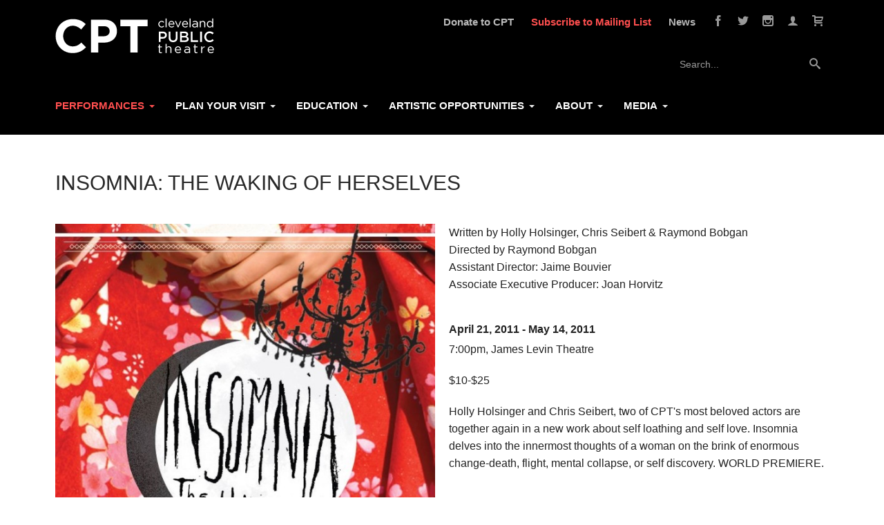

--- FILE ---
content_type: text/html; charset=UTF-8
request_url: https://www.cptonline.org/performances/seasons/2010-2011/insomnia-the-waking-of-herselves-2/
body_size: 48202
content:
<!doctype html>
<!--[if lt IE 7]><html class="no-js lt-ie9 lt-ie8 lt-ie7" dir="ltr" lang="en-US" prefix="og: https://ogp.me/ns#" prefix="og: http://ogp.me/ns#"> <![endif]-->
<!--[if IE 7]><html class="no-js lt-ie9 lt-ie8" dir="ltr" lang="en-US" prefix="og: https://ogp.me/ns#" prefix="og: http://ogp.me/ns#"> <![endif]-->
<!--[if IE 8]><html class="no-js lt-ie9" dir="ltr" lang="en-US" prefix="og: https://ogp.me/ns#" prefix="og: http://ogp.me/ns#"> <![endif]-->
<!--[if gt IE 8]><!--><html class="no-js" dir="ltr" lang="en-US" prefix="og: https://ogp.me/ns#" prefix="og: http://ogp.me/ns#"> <!--<![endif]--><head><script data-no-optimize="1">var litespeed_docref=sessionStorage.getItem("litespeed_docref");litespeed_docref&&(Object.defineProperty(document,"referrer",{get:function(){return litespeed_docref}}),sessionStorage.removeItem("litespeed_docref"));</script> <meta charset="UTF-8"> <script type="litespeed/javascript">var gform;gform||(document.addEventListener("gform_main_scripts_loaded",function(){gform.scriptsLoaded=!0}),document.addEventListener("gform/theme/scripts_loaded",function(){gform.themeScriptsLoaded=!0}),window.addEventListener("DOMContentLiteSpeedLoaded",function(){gform.domLoaded=!0}),gform={domLoaded:!1,scriptsLoaded:!1,themeScriptsLoaded:!1,isFormEditor:()=>"function"==typeof InitializeEditor,callIfLoaded:function(o){return!(!gform.domLoaded||!gform.scriptsLoaded||!gform.themeScriptsLoaded&&!gform.isFormEditor()||(gform.isFormEditor()&&console.warn("The use of gform.initializeOnLoaded() is deprecated in the form editor context and will be removed in Gravity Forms 3.1."),o(),0))},initializeOnLoaded:function(o){gform.callIfLoaded(o)||(document.addEventListener("gform_main_scripts_loaded",()=>{gform.scriptsLoaded=!0,gform.callIfLoaded(o)}),document.addEventListener("gform/theme/scripts_loaded",()=>{gform.themeScriptsLoaded=!0,gform.callIfLoaded(o)}),window.addEventListener("DOMContentLiteSpeedLoaded",()=>{gform.domLoaded=!0,gform.callIfLoaded(o)}))},hooks:{action:{},filter:{}},addAction:function(o,r,e,t){gform.addHook("action",o,r,e,t)},addFilter:function(o,r,e,t){gform.addHook("filter",o,r,e,t)},doAction:function(o){gform.doHook("action",o,arguments)},applyFilters:function(o){return gform.doHook("filter",o,arguments)},removeAction:function(o,r){gform.removeHook("action",o,r)},removeFilter:function(o,r,e){gform.removeHook("filter",o,r,e)},addHook:function(o,r,e,t,n){null==gform.hooks[o][r]&&(gform.hooks[o][r]=[]);var d=gform.hooks[o][r];null==n&&(n=r+"_"+d.length),gform.hooks[o][r].push({tag:n,callable:e,priority:t=null==t?10:t})},doHook:function(r,o,e){var t;if(e=Array.prototype.slice.call(e,1),null!=gform.hooks[r][o]&&((o=gform.hooks[r][o]).sort(function(o,r){return o.priority-r.priority}),o.forEach(function(o){"function"!=typeof(t=o.callable)&&(t=window[t]),"action"==r?t.apply(null,e):e[0]=t.apply(null,e)})),"filter"==r)return e[0]},removeHook:function(o,r,t,n){var e;null!=gform.hooks[o][r]&&(e=(e=gform.hooks[o][r]).filter(function(o,r,e){return!!(null!=n&&n!=o.tag||null!=t&&t!=o.priority)}),gform.hooks[o][r]=e)}})</script> <meta name="viewport" content="width=device-width"><link rel="pingback" href="https://www.cptonline.org/xmlrpc.php">
 <script type="litespeed/javascript" data-src="https://www.googletagmanager.com/gtag/js?id=G-0MRNYH0XB7"></script> <script type="litespeed/javascript">window.dataLayer=window.dataLayer||[];function gtag(){dataLayer.push(arguments)}
gtag('js',new Date());gtag('config','G-0MRNYH0XB7')</script> <style>img:is([sizes="auto" i], [sizes^="auto," i]) { contain-intrinsic-size: 3000px 1500px }</style><title>Insomnia: The Waking of Herselves - Cleveland Public Theatre</title><meta name="description" content="Holly Holsinger and Chris Seibert, two of CPT&#039;s most beloved actors are together again in a new work about self loathing and self love. Insomnia delves into the innermost thoughts of a woman on the brink of enormous change-death, flight, mental collapse, or self discovery. WORLD PREMIERE." /><meta name="robots" content="max-image-preview:large" /><meta name="author" content="cptonline"/><link rel="canonical" href="https://www.cptonline.org/performances/seasons/2010-2011/insomnia-the-waking-of-herselves-2/" /><meta name="generator" content="All in One SEO (AIOSEO) 4.9.3" /><meta property="og:locale" content="en_US" /><meta property="og:site_name" content="Cleveland Public Theatre -" /><meta property="og:type" content="article" /><meta property="og:title" content="Insomnia: The Waking of Herselves - Cleveland Public Theatre" /><meta property="og:description" content="Holly Holsinger and Chris Seibert, two of CPT&#039;s most beloved actors are together again in a new work about self loathing and self love. Insomnia delves into the innermost thoughts of a woman on the brink of enormous change-death, flight, mental collapse, or self discovery. WORLD PREMIERE." /><meta property="og:url" content="https://www.cptonline.org/performances/seasons/2010-2011/insomnia-the-waking-of-herselves-2/" /><meta property="article:published_time" content="2014-10-02T18:12:31+00:00" /><meta property="article:modified_time" content="2014-10-28T15:52:43+00:00" /><meta property="article:publisher" content="https://www.facebook.com/@ClevelandPublicTheatre" /><meta name="twitter:card" content="summary_large_image" /><meta name="twitter:site" content="@cptcle" /><meta name="twitter:title" content="Insomnia: The Waking of Herselves - Cleveland Public Theatre" /><meta name="twitter:description" content="Holly Holsinger and Chris Seibert, two of CPT&#039;s most beloved actors are together again in a new work about self loathing and self love. Insomnia delves into the innermost thoughts of a woman on the brink of enormous change-death, flight, mental collapse, or self discovery. WORLD PREMIERE." /><meta name="twitter:creator" content="@cptcle" /> <script type="application/ld+json" class="aioseo-schema">{"@context":"https:\/\/schema.org","@graph":[{"@type":"BreadcrumbList","@id":"https:\/\/www.cptonline.org\/performances\/seasons\/2010-2011\/insomnia-the-waking-of-herselves-2\/#breadcrumblist","itemListElement":[{"@type":"ListItem","@id":"https:\/\/www.cptonline.org#listItem","position":1,"name":"Home","item":"https:\/\/www.cptonline.org","nextItem":{"@type":"ListItem","@id":"https:\/\/www.cptonline.org\/performances\/seasons\/2010-2011\/category\/produced\/#listItem","name":"Produced"}},{"@type":"ListItem","@id":"https:\/\/www.cptonline.org\/performances\/seasons\/2010-2011\/category\/produced\/#listItem","position":2,"name":"Produced","item":"https:\/\/www.cptonline.org\/performances\/seasons\/2010-2011\/category\/produced\/","nextItem":{"@type":"ListItem","@id":"https:\/\/www.cptonline.org\/performances\/seasons\/2010-2011\/insomnia-the-waking-of-herselves-2\/#listItem","name":"Insomnia: The Waking of Herselves"},"previousItem":{"@type":"ListItem","@id":"https:\/\/www.cptonline.org#listItem","name":"Home"}},{"@type":"ListItem","@id":"https:\/\/www.cptonline.org\/performances\/seasons\/2010-2011\/insomnia-the-waking-of-herselves-2\/#listItem","position":3,"name":"Insomnia: The Waking of Herselves","previousItem":{"@type":"ListItem","@id":"https:\/\/www.cptonline.org\/performances\/seasons\/2010-2011\/category\/produced\/#listItem","name":"Produced"}}]},{"@type":"Organization","@id":"https:\/\/www.cptonline.org\/#organization","name":"Cleveland Public Theatre","url":"https:\/\/www.cptonline.org\/","logo":{"@type":"ImageObject","url":"https:\/\/s3.us-east-2.amazonaws.com\/s3.cptonline.org\/wp-content\/uploads\/2019\/06\/21095527\/cpt-logo.png","@id":"https:\/\/www.cptonline.org\/performances\/seasons\/2010-2011\/insomnia-the-waking-of-herselves-2\/#organizationLogo"},"image":{"@id":"https:\/\/www.cptonline.org\/performances\/seasons\/2010-2011\/insomnia-the-waking-of-herselves-2\/#organizationLogo"},"sameAs":["https:\/\/www.facebook.com\/@ClevelandPublicTheatre","https:\/\/x.com\/cptcle","https:\/\/www.instagram.com\/cptcle\/","https:\/\/www.tiktok.com\/@cptcle"]},{"@type":"Person","@id":"https:\/\/www.cptonline.org\/author\/cptonline\/#author","url":"https:\/\/www.cptonline.org\/author\/cptonline\/","name":"cptonline","image":{"@type":"ImageObject","@id":"https:\/\/www.cptonline.org\/performances\/seasons\/2010-2011\/insomnia-the-waking-of-herselves-2\/#authorImage","url":"https:\/\/www.cptonline.org\/wp-content\/litespeed\/avatar\/1af479cfb3ea861c390da266fc149b36.jpg?ver=1768919732","width":96,"height":96,"caption":"cptonline"}},{"@type":"WebPage","@id":"https:\/\/www.cptonline.org\/performances\/seasons\/2010-2011\/insomnia-the-waking-of-herselves-2\/#webpage","url":"https:\/\/www.cptonline.org\/performances\/seasons\/2010-2011\/insomnia-the-waking-of-herselves-2\/","name":"Insomnia: The Waking of Herselves - Cleveland Public Theatre","description":"Holly Holsinger and Chris Seibert, two of CPT's most beloved actors are together again in a new work about self loathing and self love. Insomnia delves into the innermost thoughts of a woman on the brink of enormous change-death, flight, mental collapse, or self discovery. WORLD PREMIERE.","inLanguage":"en-US","isPartOf":{"@id":"https:\/\/www.cptonline.org\/#website"},"breadcrumb":{"@id":"https:\/\/www.cptonline.org\/performances\/seasons\/2010-2011\/insomnia-the-waking-of-herselves-2\/#breadcrumblist"},"author":{"@id":"https:\/\/www.cptonline.org\/author\/cptonline\/#author"},"creator":{"@id":"https:\/\/www.cptonline.org\/author\/cptonline\/#author"},"image":{"@type":"ImageObject","url":"https:\/\/s3.us-east-2.amazonaws.com\/s3.cptonline.org\/wp-content\/uploads\/2014\/10\/20144117\/insomnia1.jpg","@id":"https:\/\/www.cptonline.org\/performances\/seasons\/2010-2011\/insomnia-the-waking-of-herselves-2\/#mainImage","width":769,"height":1154},"primaryImageOfPage":{"@id":"https:\/\/www.cptonline.org\/performances\/seasons\/2010-2011\/insomnia-the-waking-of-herselves-2\/#mainImage"},"datePublished":"2014-10-02T18:12:31-04:00","dateModified":"2014-10-28T15:52:43-04:00"},{"@type":"WebSite","@id":"https:\/\/www.cptonline.org\/#website","url":"https:\/\/www.cptonline.org\/","name":"Cleveland Public Theatre","inLanguage":"en-US","publisher":{"@id":"https:\/\/www.cptonline.org\/#organization"}}]}</script>  <script data-no-defer="1" data-ezscrex="false" data-cfasync="false" data-pagespeed-no-defer data-cookieconsent="ignore">var ctPublicFunctions = {"_ajax_nonce":"e955468733","_rest_nonce":"1d55cd0a66","_ajax_url":"\/wp-admin\/admin-ajax.php","_rest_url":"https:\/\/www.cptonline.org\/wp-json\/","data__cookies_type":"none","data__ajax_type":"rest","data__bot_detector_enabled":"1","data__frontend_data_log_enabled":1,"cookiePrefix":"","wprocket_detected":false,"host_url":"www.cptonline.org","text__ee_click_to_select":"Click to select the whole data","text__ee_original_email":"The complete one is","text__ee_got_it":"Got it","text__ee_blocked":"Blocked","text__ee_cannot_connect":"Cannot connect","text__ee_cannot_decode":"Can not decode email. Unknown reason","text__ee_email_decoder":"CleanTalk email decoder","text__ee_wait_for_decoding":"The magic is on the way!","text__ee_decoding_process":"Please wait a few seconds while we decode the contact data."}</script> <script data-no-defer="1" data-ezscrex="false" data-cfasync="false" data-pagespeed-no-defer data-cookieconsent="ignore">var ctPublic = {"_ajax_nonce":"e955468733","settings__forms__check_internal":"0","settings__forms__check_external":"0","settings__forms__force_protection":0,"settings__forms__search_test":"1","settings__forms__wc_add_to_cart":"0","settings__data__bot_detector_enabled":"1","settings__sfw__anti_crawler":0,"blog_home":"https:\/\/www.cptonline.org\/","pixel__setting":"3","pixel__enabled":true,"pixel__url":null,"data__email_check_before_post":"1","data__email_check_exist_post":"1","data__cookies_type":"none","data__key_is_ok":true,"data__visible_fields_required":true,"wl_brandname":"Anti-Spam by CleanTalk","wl_brandname_short":"CleanTalk","ct_checkjs_key":"4a168c7dc952c704aa54cc715ccc5e3e432637317ff4ada17f81ad356688b215","emailEncoderPassKey":"c8180f878d023076d2d4a56c6d271a5a","bot_detector_forms_excluded":"W10=","advancedCacheExists":true,"varnishCacheExists":false,"wc_ajax_add_to_cart":false}</script> <link rel='dns-prefetch' href='//fd.cleantalk.org' /><link rel='dns-prefetch' href='//tickets.cptonline.org' /><link rel='dns-prefetch' href='//maxcdn.bootstrapcdn.com' /><link rel='dns-prefetch' href='//fonts.googleapis.com' /><link rel="alternate" type="application/rss+xml" title="Cleveland Public Theatre &raquo; Feed" href="https://www.cptonline.org/feed/" /><link rel="alternate" type="application/rss+xml" title="Cleveland Public Theatre &raquo; Comments Feed" href="https://www.cptonline.org/comments/feed/" />
<!--[if lte IE 9]><link rel="stylesheet" href="https://www.cptonline.org/wp-content/themes/lorain/css/ie.css" media="screen" /><![endif]-->
 <script src="//www.googletagmanager.com/gtag/js?id=G-8KYQEB5PH3"  data-cfasync="false" data-wpfc-render="false" type="text/javascript" async></script> <script data-cfasync="false" data-wpfc-render="false" type="text/javascript">var mi_version = '9.6.1';
				var mi_track_user = true;
				var mi_no_track_reason = '';
								var MonsterInsightsDefaultLocations = {"page_location":"https:\/\/www.cptonline.org\/performances\/seasons\/2010-2011\/insomnia-the-waking-of-herselves-2\/"};
								if ( typeof MonsterInsightsPrivacyGuardFilter === 'function' ) {
					var MonsterInsightsLocations = (typeof MonsterInsightsExcludeQuery === 'object') ? MonsterInsightsPrivacyGuardFilter( MonsterInsightsExcludeQuery ) : MonsterInsightsPrivacyGuardFilter( MonsterInsightsDefaultLocations );
				} else {
					var MonsterInsightsLocations = (typeof MonsterInsightsExcludeQuery === 'object') ? MonsterInsightsExcludeQuery : MonsterInsightsDefaultLocations;
				}

								var disableStrs = [
										'ga-disable-G-8KYQEB5PH3',
									];

				/* Function to detect opted out users */
				function __gtagTrackerIsOptedOut() {
					for (var index = 0; index < disableStrs.length; index++) {
						if (document.cookie.indexOf(disableStrs[index] + '=true') > -1) {
							return true;
						}
					}

					return false;
				}

				/* Disable tracking if the opt-out cookie exists. */
				if (__gtagTrackerIsOptedOut()) {
					for (var index = 0; index < disableStrs.length; index++) {
						window[disableStrs[index]] = true;
					}
				}

				/* Opt-out function */
				function __gtagTrackerOptout() {
					for (var index = 0; index < disableStrs.length; index++) {
						document.cookie = disableStrs[index] + '=true; expires=Thu, 31 Dec 2099 23:59:59 UTC; path=/';
						window[disableStrs[index]] = true;
					}
				}

				if ('undefined' === typeof gaOptout) {
					function gaOptout() {
						__gtagTrackerOptout();
					}
				}
								window.dataLayer = window.dataLayer || [];

				window.MonsterInsightsDualTracker = {
					helpers: {},
					trackers: {},
				};
				if (mi_track_user) {
					function __gtagDataLayer() {
						dataLayer.push(arguments);
					}

					function __gtagTracker(type, name, parameters) {
						if (!parameters) {
							parameters = {};
						}

						if (parameters.send_to) {
							__gtagDataLayer.apply(null, arguments);
							return;
						}

						if (type === 'event') {
														parameters.send_to = monsterinsights_frontend.v4_id;
							var hookName = name;
							if (typeof parameters['event_category'] !== 'undefined') {
								hookName = parameters['event_category'] + ':' + name;
							}

							if (typeof MonsterInsightsDualTracker.trackers[hookName] !== 'undefined') {
								MonsterInsightsDualTracker.trackers[hookName](parameters);
							} else {
								__gtagDataLayer('event', name, parameters);
							}
							
						} else {
							__gtagDataLayer.apply(null, arguments);
						}
					}

					__gtagTracker('js', new Date());
					__gtagTracker('set', {
						'developer_id.dZGIzZG': true,
											});
					if ( MonsterInsightsLocations.page_location ) {
						__gtagTracker('set', MonsterInsightsLocations);
					}
										__gtagTracker('config', 'G-8KYQEB5PH3', {"forceSSL":"true"} );
															window.gtag = __gtagTracker;										(function () {
						/* https://developers.google.com/analytics/devguides/collection/analyticsjs/ */
						/* ga and __gaTracker compatibility shim. */
						var noopfn = function () {
							return null;
						};
						var newtracker = function () {
							return new Tracker();
						};
						var Tracker = function () {
							return null;
						};
						var p = Tracker.prototype;
						p.get = noopfn;
						p.set = noopfn;
						p.send = function () {
							var args = Array.prototype.slice.call(arguments);
							args.unshift('send');
							__gaTracker.apply(null, args);
						};
						var __gaTracker = function () {
							var len = arguments.length;
							if (len === 0) {
								return;
							}
							var f = arguments[len - 1];
							if (typeof f !== 'object' || f === null || typeof f.hitCallback !== 'function') {
								if ('send' === arguments[0]) {
									var hitConverted, hitObject = false, action;
									if ('event' === arguments[1]) {
										if ('undefined' !== typeof arguments[3]) {
											hitObject = {
												'eventAction': arguments[3],
												'eventCategory': arguments[2],
												'eventLabel': arguments[4],
												'value': arguments[5] ? arguments[5] : 1,
											}
										}
									}
									if ('pageview' === arguments[1]) {
										if ('undefined' !== typeof arguments[2]) {
											hitObject = {
												'eventAction': 'page_view',
												'page_path': arguments[2],
											}
										}
									}
									if (typeof arguments[2] === 'object') {
										hitObject = arguments[2];
									}
									if (typeof arguments[5] === 'object') {
										Object.assign(hitObject, arguments[5]);
									}
									if ('undefined' !== typeof arguments[1].hitType) {
										hitObject = arguments[1];
										if ('pageview' === hitObject.hitType) {
											hitObject.eventAction = 'page_view';
										}
									}
									if (hitObject) {
										action = 'timing' === arguments[1].hitType ? 'timing_complete' : hitObject.eventAction;
										hitConverted = mapArgs(hitObject);
										__gtagTracker('event', action, hitConverted);
									}
								}
								return;
							}

							function mapArgs(args) {
								var arg, hit = {};
								var gaMap = {
									'eventCategory': 'event_category',
									'eventAction': 'event_action',
									'eventLabel': 'event_label',
									'eventValue': 'event_value',
									'nonInteraction': 'non_interaction',
									'timingCategory': 'event_category',
									'timingVar': 'name',
									'timingValue': 'value',
									'timingLabel': 'event_label',
									'page': 'page_path',
									'location': 'page_location',
									'title': 'page_title',
									'referrer' : 'page_referrer',
								};
								for (arg in args) {
																		if (!(!args.hasOwnProperty(arg) || !gaMap.hasOwnProperty(arg))) {
										hit[gaMap[arg]] = args[arg];
									} else {
										hit[arg] = args[arg];
									}
								}
								return hit;
							}

							try {
								f.hitCallback();
							} catch (ex) {
							}
						};
						__gaTracker.create = newtracker;
						__gaTracker.getByName = newtracker;
						__gaTracker.getAll = function () {
							return [];
						};
						__gaTracker.remove = noopfn;
						__gaTracker.loaded = true;
						window['__gaTracker'] = __gaTracker;
					})();
									} else {
										console.log("");
					(function () {
						function __gtagTracker() {
							return null;
						}

						window['__gtagTracker'] = __gtagTracker;
						window['gtag'] = __gtagTracker;
					})();
									}</script> <link data-optimized="2" rel="stylesheet" href="https://www.cptonline.org/wp-content/litespeed/css/d51f9c779cc8f88c5dcd34eb2d97191c.css?ver=7ba25" /><style id='classic-theme-styles-inline-css' type='text/css'>/*! This file is auto-generated */
.wp-block-button__link{color:#fff;background-color:#32373c;border-radius:9999px;box-shadow:none;text-decoration:none;padding:calc(.667em + 2px) calc(1.333em + 2px);font-size:1.125em}.wp-block-file__button{background:#32373c;color:#fff;text-decoration:none}</style><style id='global-styles-inline-css' type='text/css'>:root{--wp--preset--aspect-ratio--square: 1;--wp--preset--aspect-ratio--4-3: 4/3;--wp--preset--aspect-ratio--3-4: 3/4;--wp--preset--aspect-ratio--3-2: 3/2;--wp--preset--aspect-ratio--2-3: 2/3;--wp--preset--aspect-ratio--16-9: 16/9;--wp--preset--aspect-ratio--9-16: 9/16;--wp--preset--color--black: #000000;--wp--preset--color--cyan-bluish-gray: #abb8c3;--wp--preset--color--white: #ffffff;--wp--preset--color--pale-pink: #f78da7;--wp--preset--color--vivid-red: #cf2e2e;--wp--preset--color--luminous-vivid-orange: #ff6900;--wp--preset--color--luminous-vivid-amber: #fcb900;--wp--preset--color--light-green-cyan: #7bdcb5;--wp--preset--color--vivid-green-cyan: #00d084;--wp--preset--color--pale-cyan-blue: #8ed1fc;--wp--preset--color--vivid-cyan-blue: #0693e3;--wp--preset--color--vivid-purple: #9b51e0;--wp--preset--gradient--vivid-cyan-blue-to-vivid-purple: linear-gradient(135deg,rgba(6,147,227,1) 0%,rgb(155,81,224) 100%);--wp--preset--gradient--light-green-cyan-to-vivid-green-cyan: linear-gradient(135deg,rgb(122,220,180) 0%,rgb(0,208,130) 100%);--wp--preset--gradient--luminous-vivid-amber-to-luminous-vivid-orange: linear-gradient(135deg,rgba(252,185,0,1) 0%,rgba(255,105,0,1) 100%);--wp--preset--gradient--luminous-vivid-orange-to-vivid-red: linear-gradient(135deg,rgba(255,105,0,1) 0%,rgb(207,46,46) 100%);--wp--preset--gradient--very-light-gray-to-cyan-bluish-gray: linear-gradient(135deg,rgb(238,238,238) 0%,rgb(169,184,195) 100%);--wp--preset--gradient--cool-to-warm-spectrum: linear-gradient(135deg,rgb(74,234,220) 0%,rgb(151,120,209) 20%,rgb(207,42,186) 40%,rgb(238,44,130) 60%,rgb(251,105,98) 80%,rgb(254,248,76) 100%);--wp--preset--gradient--blush-light-purple: linear-gradient(135deg,rgb(255,206,236) 0%,rgb(152,150,240) 100%);--wp--preset--gradient--blush-bordeaux: linear-gradient(135deg,rgb(254,205,165) 0%,rgb(254,45,45) 50%,rgb(107,0,62) 100%);--wp--preset--gradient--luminous-dusk: linear-gradient(135deg,rgb(255,203,112) 0%,rgb(199,81,192) 50%,rgb(65,88,208) 100%);--wp--preset--gradient--pale-ocean: linear-gradient(135deg,rgb(255,245,203) 0%,rgb(182,227,212) 50%,rgb(51,167,181) 100%);--wp--preset--gradient--electric-grass: linear-gradient(135deg,rgb(202,248,128) 0%,rgb(113,206,126) 100%);--wp--preset--gradient--midnight: linear-gradient(135deg,rgb(2,3,129) 0%,rgb(40,116,252) 100%);--wp--preset--font-size--small: 13px;--wp--preset--font-size--medium: 20px;--wp--preset--font-size--large: 36px;--wp--preset--font-size--x-large: 42px;--wp--preset--spacing--20: 0.44rem;--wp--preset--spacing--30: 0.67rem;--wp--preset--spacing--40: 1rem;--wp--preset--spacing--50: 1.5rem;--wp--preset--spacing--60: 2.25rem;--wp--preset--spacing--70: 3.38rem;--wp--preset--spacing--80: 5.06rem;--wp--preset--shadow--natural: 6px 6px 9px rgba(0, 0, 0, 0.2);--wp--preset--shadow--deep: 12px 12px 50px rgba(0, 0, 0, 0.4);--wp--preset--shadow--sharp: 6px 6px 0px rgba(0, 0, 0, 0.2);--wp--preset--shadow--outlined: 6px 6px 0px -3px rgba(255, 255, 255, 1), 6px 6px rgba(0, 0, 0, 1);--wp--preset--shadow--crisp: 6px 6px 0px rgba(0, 0, 0, 1);}:where(.is-layout-flex){gap: 0.5em;}:where(.is-layout-grid){gap: 0.5em;}body .is-layout-flex{display: flex;}.is-layout-flex{flex-wrap: wrap;align-items: center;}.is-layout-flex > :is(*, div){margin: 0;}body .is-layout-grid{display: grid;}.is-layout-grid > :is(*, div){margin: 0;}:where(.wp-block-columns.is-layout-flex){gap: 2em;}:where(.wp-block-columns.is-layout-grid){gap: 2em;}:where(.wp-block-post-template.is-layout-flex){gap: 1.25em;}:where(.wp-block-post-template.is-layout-grid){gap: 1.25em;}.has-black-color{color: var(--wp--preset--color--black) !important;}.has-cyan-bluish-gray-color{color: var(--wp--preset--color--cyan-bluish-gray) !important;}.has-white-color{color: var(--wp--preset--color--white) !important;}.has-pale-pink-color{color: var(--wp--preset--color--pale-pink) !important;}.has-vivid-red-color{color: var(--wp--preset--color--vivid-red) !important;}.has-luminous-vivid-orange-color{color: var(--wp--preset--color--luminous-vivid-orange) !important;}.has-luminous-vivid-amber-color{color: var(--wp--preset--color--luminous-vivid-amber) !important;}.has-light-green-cyan-color{color: var(--wp--preset--color--light-green-cyan) !important;}.has-vivid-green-cyan-color{color: var(--wp--preset--color--vivid-green-cyan) !important;}.has-pale-cyan-blue-color{color: var(--wp--preset--color--pale-cyan-blue) !important;}.has-vivid-cyan-blue-color{color: var(--wp--preset--color--vivid-cyan-blue) !important;}.has-vivid-purple-color{color: var(--wp--preset--color--vivid-purple) !important;}.has-black-background-color{background-color: var(--wp--preset--color--black) !important;}.has-cyan-bluish-gray-background-color{background-color: var(--wp--preset--color--cyan-bluish-gray) !important;}.has-white-background-color{background-color: var(--wp--preset--color--white) !important;}.has-pale-pink-background-color{background-color: var(--wp--preset--color--pale-pink) !important;}.has-vivid-red-background-color{background-color: var(--wp--preset--color--vivid-red) !important;}.has-luminous-vivid-orange-background-color{background-color: var(--wp--preset--color--luminous-vivid-orange) !important;}.has-luminous-vivid-amber-background-color{background-color: var(--wp--preset--color--luminous-vivid-amber) !important;}.has-light-green-cyan-background-color{background-color: var(--wp--preset--color--light-green-cyan) !important;}.has-vivid-green-cyan-background-color{background-color: var(--wp--preset--color--vivid-green-cyan) !important;}.has-pale-cyan-blue-background-color{background-color: var(--wp--preset--color--pale-cyan-blue) !important;}.has-vivid-cyan-blue-background-color{background-color: var(--wp--preset--color--vivid-cyan-blue) !important;}.has-vivid-purple-background-color{background-color: var(--wp--preset--color--vivid-purple) !important;}.has-black-border-color{border-color: var(--wp--preset--color--black) !important;}.has-cyan-bluish-gray-border-color{border-color: var(--wp--preset--color--cyan-bluish-gray) !important;}.has-white-border-color{border-color: var(--wp--preset--color--white) !important;}.has-pale-pink-border-color{border-color: var(--wp--preset--color--pale-pink) !important;}.has-vivid-red-border-color{border-color: var(--wp--preset--color--vivid-red) !important;}.has-luminous-vivid-orange-border-color{border-color: var(--wp--preset--color--luminous-vivid-orange) !important;}.has-luminous-vivid-amber-border-color{border-color: var(--wp--preset--color--luminous-vivid-amber) !important;}.has-light-green-cyan-border-color{border-color: var(--wp--preset--color--light-green-cyan) !important;}.has-vivid-green-cyan-border-color{border-color: var(--wp--preset--color--vivid-green-cyan) !important;}.has-pale-cyan-blue-border-color{border-color: var(--wp--preset--color--pale-cyan-blue) !important;}.has-vivid-cyan-blue-border-color{border-color: var(--wp--preset--color--vivid-cyan-blue) !important;}.has-vivid-purple-border-color{border-color: var(--wp--preset--color--vivid-purple) !important;}.has-vivid-cyan-blue-to-vivid-purple-gradient-background{background: var(--wp--preset--gradient--vivid-cyan-blue-to-vivid-purple) !important;}.has-light-green-cyan-to-vivid-green-cyan-gradient-background{background: var(--wp--preset--gradient--light-green-cyan-to-vivid-green-cyan) !important;}.has-luminous-vivid-amber-to-luminous-vivid-orange-gradient-background{background: var(--wp--preset--gradient--luminous-vivid-amber-to-luminous-vivid-orange) !important;}.has-luminous-vivid-orange-to-vivid-red-gradient-background{background: var(--wp--preset--gradient--luminous-vivid-orange-to-vivid-red) !important;}.has-very-light-gray-to-cyan-bluish-gray-gradient-background{background: var(--wp--preset--gradient--very-light-gray-to-cyan-bluish-gray) !important;}.has-cool-to-warm-spectrum-gradient-background{background: var(--wp--preset--gradient--cool-to-warm-spectrum) !important;}.has-blush-light-purple-gradient-background{background: var(--wp--preset--gradient--blush-light-purple) !important;}.has-blush-bordeaux-gradient-background{background: var(--wp--preset--gradient--blush-bordeaux) !important;}.has-luminous-dusk-gradient-background{background: var(--wp--preset--gradient--luminous-dusk) !important;}.has-pale-ocean-gradient-background{background: var(--wp--preset--gradient--pale-ocean) !important;}.has-electric-grass-gradient-background{background: var(--wp--preset--gradient--electric-grass) !important;}.has-midnight-gradient-background{background: var(--wp--preset--gradient--midnight) !important;}.has-small-font-size{font-size: var(--wp--preset--font-size--small) !important;}.has-medium-font-size{font-size: var(--wp--preset--font-size--medium) !important;}.has-large-font-size{font-size: var(--wp--preset--font-size--large) !important;}.has-x-large-font-size{font-size: var(--wp--preset--font-size--x-large) !important;}
:where(.wp-block-post-template.is-layout-flex){gap: 1.25em;}:where(.wp-block-post-template.is-layout-grid){gap: 1.25em;}
:where(.wp-block-columns.is-layout-flex){gap: 2em;}:where(.wp-block-columns.is-layout-grid){gap: 2em;}
:root :where(.wp-block-pullquote){font-size: 1.5em;line-height: 1.6;}</style><link rel='stylesheet' id='sb-font-awesome-css' href='https://maxcdn.bootstrapcdn.com/font-awesome/4.7.0/css/font-awesome.min.css?ver=6.8.3' type='text/css' media='all' /> <script type="litespeed/javascript" data-src="https://www.cptonline.org/wp-includes/js/jquery/jquery.min.js?ver=3.7.1" id="jquery-core-js"></script> <script type="litespeed/javascript" data-src="https://www.cptonline.org/wp-content/plugins/google-analytics-for-wordpress/assets/js/frontend-gtag.js?ver=9.6.1" id="monsterinsights-frontend-script-js" data-wp-strategy="async"></script> <script data-cfasync="false" data-wpfc-render="false" type="text/javascript" id='monsterinsights-frontend-script-js-extra'>/*  */
var monsterinsights_frontend = {"js_events_tracking":"true","download_extensions":"doc,pdf,ppt,zip,xls,docx,pptx,xlsx","inbound_paths":"[]","home_url":"https:\/\/www.cptonline.org","hash_tracking":"false","v4_id":"G-8KYQEB5PH3"};/*  */</script> <script id="jquery-ui-datepicker-js-after" type="litespeed/javascript">jQuery(function(jQuery){jQuery.datepicker.setDefaults({"closeText":"Close","currentText":"Today","monthNames":["January","February","March","April","May","June","July","August","September","October","November","December"],"monthNamesShort":["Jan","Feb","Mar","Apr","May","Jun","Jul","Aug","Sep","Oct","Nov","Dec"],"nextText":"Next","prevText":"Previous","dayNames":["Sunday","Monday","Tuesday","Wednesday","Thursday","Friday","Saturday"],"dayNamesShort":["Sun","Mon","Tue","Wed","Thu","Fri","Sat"],"dayNamesMin":["S","M","T","W","T","F","S"],"dateFormat":"MM d, yy","firstDay":1,"isRTL":!1})})</script> <script id="wp-i18n-js-after" type="litespeed/javascript">wp.i18n.setLocaleData({'text direction\u0004ltr':['ltr']})</script> <script id="events-manager-js-extra" type="litespeed/javascript">var EM={"ajaxurl":"https:\/\/www.cptonline.org\/wp-admin\/admin-ajax.php","locationajaxurl":"https:\/\/www.cptonline.org\/wp-admin\/admin-ajax.php?action=locations_search","firstDay":"1","locale":"en","dateFormat":"mm\/dd\/yy","ui_css":"https:\/\/www.cptonline.org\/wp-content\/mu-plugins\/events-manager\/includes\/css\/jquery-ui.css","show24hours":"0","is_ssl":"1","txt_search":"Search","txt_searching":"Searching...","txt_loading":"Loading..."}</script> <script type="litespeed/javascript" data-src="https://www.cptonline.org/wp-content/plugins/cleantalk-spam-protect/js/apbct-public-bundle.min.js?ver=6.70.1_1766177643" id="apbct-public-bundle.min-js-js"></script> <script type="text/javascript" src="https://fd.cleantalk.org/ct-bot-detector-wrapper.js?ver=6.70.1" id="ct_bot_detector-js" defer="defer" data-wp-strategy="defer"></script> <script type="litespeed/javascript" data-src="//tickets.cptonline.org/gomedia/website/scripts/integrate.js?ver=6.8.3" id="spektrix-resize-js"></script> <script type="litespeed/javascript" data-src="//tickets.cptonline.org/gomedia/website/scripts/viewfromseats.js?ver=6.8.3" id="wpspk-viewfromseats-js"></script> <link rel="https://api.w.org/" href="https://www.cptonline.org/wp-json/" /><link rel='shortlink' href='https://www.cptonline.org/?p=1831' /><link rel="alternate" title="oEmbed (JSON)" type="application/json+oembed" href="https://www.cptonline.org/wp-json/oembed/1.0/embed?url=https%3A%2F%2Fwww.cptonline.org%2Fperformances%2Fseasons%2F2010-2011%2Finsomnia-the-waking-of-herselves-2%2F" /><link rel="alternate" title="oEmbed (XML)" type="text/xml+oembed" href="https://www.cptonline.org/wp-json/oembed/1.0/embed?url=https%3A%2F%2Fwww.cptonline.org%2Fperformances%2Fseasons%2F2010-2011%2Finsomnia-the-waking-of-herselves-2%2F&#038;format=xml" />
 <script type="litespeed/javascript">!function(f,b,e,v,n,t,s){if(f.fbq)return;n=f.fbq=function(){n.callMethod?n.callMethod.apply(n,arguments):n.queue.push(arguments)};if(!f._fbq)f._fbq=n;n.push=n;n.loaded=!0;n.version='2.0';n.queue=[];t=b.createElement(e);t.async=!0;t.src=v;s=b.getElementsByTagName(e)[0];s.parentNode.insertBefore(t,s)}(window,document,'script','//connect.facebook.net/en_US/fbevents.js');fbq('init','1479744429001438');fbq('track',"PageView")</script> <noscript><img height="1" width="1" style="display:none"
src="https://www.facebook.com/tr?id=1479744429001438&ev=PageView&noscript=1"
/></noscript><link rel="icon" href="https://s3.us-east-2.amazonaws.com/s3.cptonline.org/wp-content/uploads/2014/10/20143302/cpt_webpage_icon_red-60x60.png" sizes="32x32" /><link rel="icon" href="https://s3.us-east-2.amazonaws.com/s3.cptonline.org/wp-content/uploads/2014/10/20143302/cpt_webpage_icon_red.png" sizes="192x192" /><link rel="apple-touch-icon" href="https://s3.us-east-2.amazonaws.com/s3.cptonline.org/wp-content/uploads/2014/10/20143302/cpt_webpage_icon_red.png" /><meta name="msapplication-TileImage" content="https://s3.us-east-2.amazonaws.com/s3.cptonline.org/wp-content/uploads/2014/10/20143302/cpt_webpage_icon_red.png" /><style type="text/css" id="wp-custom-css">.move-right .exit-off-canvas {
	left: 250px !important
}

#footer .fl-post-grid-text {
	display: none;
}

#footer .fl-post-grid-post {
	border: none;
	padding-bottom: 0;
}

#footer .fl-post-grid-image img {
	margin-bottom: 0;
}

@media all and (min-width: 639px) {
	.gallery.gallery-columns-2 .gallery-item {
		max-width: 50%;
	}
}

@media all and (max-width: 640px){
	.page-id-705 .gallery,
	.page-id-709 .gallery{
		display: block;
	}
	.page-id-705 .gallery,
	.page-id-709 .gallery{
		margin-bottom: 0;
	}
	.page-id-705 .gallery .gallery-item,
	.page-id-709 .gallery .gallery-item{
		
		padding-bottom: 0;
	}
	.page-id-705 h1 img,
	.page-id-709 h1 img{
		display: block;
		margin: 0 auto;
		margin-bottom: 2rem;
	}
}
 
@media all and (min-width: 641px) and (max-width: 1024px){
	.page-id-705 h1 img,
	.page-id-709 h1 img{
		display: inline-block;
		max-width: 200px;
    margin: 0 auto 2rem auto;
	}
	.page-id-705 .entry-content p {
		text-align: center;
	}
}

@media all and (max-width: 1024px){
	.page-id-705 .entry-content p {
		text-align: center;
	}
}
	.page-id-705 h1 {
		text-align: center;
	}

	.post-705 .entry-content p {
		padding-top: 40px; 
	}

/* Custom Facebook Feed */
#footer-widget-area-2 .widget-title {
	margin-top: 7px;
}

.cff-header-text {
	color: white;
}
.cff-header-text h3 {
	color: gray;
}

.cff-post-text .cff-text {
	color: #eee
}

#cff .cff-shared-link {
	font-style: italic;
	margin: 0;
	padding: 20px 0;
}

#cff .cff-text-link .cff-post-desc {
	color: #999
}

#cff .cff-text-link {
	border-left: solid 1px #2b2b2b;
	padding-left: 20px;
	padding-bottom: 12px;
}
/* Custom Facebook Feed - End */

/* Custom Facebook Feed */
#footer-widget-area-2 .widget-title {
	margin-top: 7px;
}

.cff-post-text .cff-text {
	color: #eee
}

#cff .cff-shared-link {
	font-style: italic;
	margin: 0;
	padding: 20px 0;
}

#cff .cff-text-link .cff-post-desc {
	color: #999
}

#cff .cff-text-link {
	border-left: solid 1px #2b2b2b;
	padding-left: 20px;
	padding-bottom: 12px;
}
/* Custom Facebook Feed - End */

/* Custom Facebook Feed */
#footer-widget-area-2 .widget-title {
	margin-top: 7px;
}

.cff-post-text .cff-text {
	color: #eee
}

#cff .cff-shared-link {
	font-style: italic;
	margin: 0;
	padding: 20px 0;
}

#cff .cff-text-link .cff-post-desc {
	color: #999
}

#cff .cff-text-link {
	border-left: solid 1px #2b2b2b;
	padding-left: 20px;
	padding-bottom: 12px;
}
/* Custom Facebook Feed - End */

/* Custom Facebook Feed */
#footer-widget-area-2 .widget-title {
	margin-top: 7px;
}

.cff-post-text .cff-text {
	color: #eee
}

#cff .cff-shared-link {
	font-style: italic;
	margin: 0;
	padding: 20px 0;
}

#cff .cff-text-link .cff-post-desc {
	color: #999
}

#cff .cff-text-link {
	border-left: solid 1px #2b2b2b;
	padding-left: 20px;
	padding-bottom: 12px;
}

.fb_iframe_widget.fb_iframe_widget {
  background: #191919;
}
/* Custom Facebook Feed - End */</style></head><body id="body" class="wp-singular event-template-default single single-event postid-1831 wp-theme-lorain wp-child-theme-cpt fl-builder-2-10-0-5 fl-themer-1-5-0-4 fl-no-js search-location-header_main right-sidebar content-sidebar two-column singular"><div class="off-canvas-wrap" data-offcanvas><div class="inner-wrap"><div id="page" class="site-page">
<!--[if lt IE 8]><div class="obsolete-browser">
The browser you are using is out of date. Some features on this website may not work correctly until your browser is updated. Please use <a href="https://www.google.com/intl/en/chrome/browser/">Google Chrome</a> or another standards compliant browser.</div>
<![endif]-->
<spektrix-basket-item-count></spektrix-basket-item-count>
<spektrix-basket-total></spektrix-basket-total><div id="header" class="site-header"><div id="header-main" class="header-main"><div class="header-info box sub-scheme-2 site-section"><div class="row"><div class="large-12 columns"><div class="site-name"><h1 id="site-title" class="site-title"><a class="has-logo-image" href="https://www.cptonline.org/" title="Cleveland Public Theatre"><img data-lazyloaded="1" src="[data-uri]" width="230" height="52" class="logo-image" data-src="https://s3-us-east-2.amazonaws.com/s3.cptonline.org/wp-content/uploads/2014/08/20145035/logo1.png" alt="Logo Image"/></a></h1></div><nav class="nav-secondary menu-nav site-section clearfix"><div class="menu-secondary-container"><ul id="menu-secondary" class="menu"><li id="menu-item-13974" class="menu-item menu-item-type-post_type menu-item-object-page menu-item-13974"><a href="https://www.cptonline.org/support/a-case-for-giving/">Donate to CPT</a></li><li id="menu-item-14692" class="feature menu-item menu-item-type-post_type menu-item-object-page menu-item-14692"><a href="https://www.cptonline.org/sign-up-for-our-mailing-list/">Subscribe to Mailing List</a></li><li id="menu-item-184" class="menu-item menu-item-type-post_type menu-item-object-page menu-item-184"><a href="https://www.cptonline.org/news/">News</a></li><li id="menu-item-236" class="menu-icon icon-facebook menu-item menu-item-type-custom menu-item-object-custom menu-item-236"><a href="https://www.facebook.com/ClevelandPublicTheatre">Facebook</a></li><li id="menu-item-235" class="menu-icon icon-twitter menu-item menu-item-type-custom menu-item-object-custom menu-item-235"><a href="https://twitter.com/CPTCLE">Twitter</a></li><li id="menu-item-21302" class="menu-icon icon-instagram menu-item menu-item-type-custom menu-item-object-custom menu-item-21302"><a href="https://www.instagram.com/cptcle/">Instagram</a></li><li id="menu-item-13889" class="menu-icon icon-user menu-item menu-item-type-post_type menu-item-object-page menu-item-13889"><a href="https://www.cptonline.org/my-account/" title="My Account">Account</a></li><li id="menu-item-13890" class="menu-icon icon-cart22 menu-item menu-item-type-post_type menu-item-object-page menu-item-13890"><a href="https://www.cptonline.org/cart/" title="Shopping Cart">Cart</a></li></ul></div></nav></div></div><div class="row"><div class="large-4 right columns"><form apbct-form-sign="native_search" method="get" class="search" action="https://www.cptonline.org/">
<input type="text" class="search-field" name="s" placeholder="Search..." value="Search..."/>
<button type="submit" class="search-submit icon-search"></button>
<input
class="apbct_special_field apbct_email_id__search_form"
name="apbct__email_id__search_form"
aria-label="apbct__label_id__search_form"
type="text" size="30" maxlength="200" autocomplete="off"
value=""
/><input
id="apbct_submit_id__search_form"
class="apbct_special_field apbct__email_id__search_form"
name="apbct__label_id__search_form"
aria-label="apbct_submit_name__search_form"
type="submit"
size="30"
maxlength="200"
value="20722"
/></form></div></div></div></div><div id="nav-main" class="nav-main"><div class="row"><div class="large-12 columns"><nav class="nav-primary menu-nav site-section clearfix"><ul id="menu-main" class="menu menu-nav menu-left clearfix nav-primary"><li id="menu-object-292" class="performances menu-item menu-item-type-custom menu-item-object-custom menu-item-has-children current-menu-item menu-item-292 has-children"><a href="https://www.cptonline.org/performances/seasons/2025-2026/"><span>Performances</span></a><ul class="sub-menu"><li id="menu-object-31310" class="menu-item menu-item-type-custom menu-item-object-custom menu-item-31310"><a href="https://www.cptonline.org/performances/seasons/2025-2026/"><span>2025–2026 Season</span></a></li><li id="menu-object-1203" class="menu-item menu-item-type-post_type menu-item-object-page menu-item-1203"><a href="https://www.cptonline.org/performances/upcoming-events/"><span>Upcoming Events</span></a></li><li id="menu-object-31518" class="menu-item menu-item-type-custom menu-item-object-custom menu-item-31518"><a href="https://www.cptonline.org/performances/seasons/2025-2026/pandemonium-2025-to-the-moon/"><span>Pandemonium</span></a></li><li id="menu-object-30794" class="menu-item menu-item-type-custom menu-item-object-custom menu-item-30794"><a href="https://www.cptonline.org/performances/seasons/2024-2025/the-dark-room/"><span>The Dark Room</span></a></li><li id="menu-object-166" class="menu-item menu-item-type-post_type menu-item-object-page menu-item-166"><a href="https://www.cptonline.org/performances/special-projects/the-remarkable-rating-system/"><span>The Remarkable Rating System</span></a></li><li id="menu-object-1033" class="menu-item menu-item-type-custom menu-item-object-custom menu-item-1033"><a href="/performances/seasons/"><span>Season Archive</span></a></li></ul></li><li id="menu-object-149" class="menu-item menu-item-type-post_type menu-item-object-page menu-item-has-children menu-item-149 has-children"><a href="https://www.cptonline.org/plan-your-visit/"><span>Plan Your Visit</span></a><ul class="sub-menu"><li id="menu-object-15125" class="menu-item menu-item-type-custom menu-item-object-custom menu-item-15125"><a href="https://www.cptonline.org/performances/seasons/2025-2026/"><span>Choose Your Show</span></a></li><li id="menu-object-9628" class="menu-item menu-item-type-post_type menu-item-object-page menu-item-9628"><a href="https://www.cptonline.org/box-office/"><span>Box Office</span></a></li><li id="menu-object-151" class="menu-item menu-item-type-post_type menu-item-object-page menu-item-151"><a href="https://www.cptonline.org/plan-your-visit/directions-and-parking/"><span>Directions and Parking</span></a></li><li id="menu-object-152" class="menu-item menu-item-type-post_type menu-item-object-page menu-item-152"><a href="https://www.cptonline.org/plan-your-visit/the-cpt-experience/"><span>The CPT Experience</span></a></li><li id="menu-object-687" class="menu-item menu-item-type-post_type menu-item-object-page menu-item-687"><a href="https://www.cptonline.org/our-neighborhood/"><span>Our Neighborhood</span></a></li><li id="menu-object-25652" class="menu-item menu-item-type-post_type menu-item-object-page menu-item-25652"><a href="https://www.cptonline.org/plan-your-visit/"><span>COVID PROTOCOLS</span></a></li></ul></li><li id="menu-object-167" class="menu-item menu-item-type-post_type menu-item-object-page menu-item-has-children menu-item-167 has-children"><a href="https://www.cptonline.org/education/"><span>Education</span></a><ul class="sub-menu"><li id="menu-object-15489" class="menu-item menu-item-type-post_type menu-item-object-page menu-item-15489"><a href="https://www.cptonline.org/cleveland-act-now/"><span>Cleveland Act Now</span></a></li><li id="menu-object-172" class="menu-item menu-item-type-post_type menu-item-object-page menu-item-172"><a href="https://www.cptonline.org/education/student-theatre-enrichment-program/"><span>Student Theatre Enrichment Program</span></a></li><li id="menu-object-174" class="menu-item menu-item-type-post_type menu-item-object-page menu-item-174"><a href="https://www.cptonline.org/education/y-haven-theatre-project/"><span>Y-Haven Theatre Project</span></a></li><li id="menu-object-25574" class="menu-item menu-item-type-post_type menu-item-object-page menu-item-25574"><a href="https://www.cptonline.org/education/youth-opportunities/"><span>Youth Opportunities</span></a></li><li id="menu-object-5023" class="menu-item menu-item-type-post_type menu-item-object-page menu-item-5023"><a href="https://www.cptonline.org/education/"><span>Education Overview</span></a></li><li id="menu-object-1143" class="menu-item menu-item-type-post_type menu-item-object-page menu-item-1143"><a href="https://www.cptonline.org/education/education-photo-gallery/"><span>Education Photo Gallery</span></a></li></ul></li><li id="menu-object-10726" class="menu-item menu-item-type-post_type menu-item-object-page menu-item-has-children menu-item-10726 has-children"><a href="https://www.cptonline.org/artistic-opportunities/"><span>Artistic Opportunities</span></a><ul class="sub-menu"><li id="menu-object-6875" class="menu-item menu-item-type-post_type menu-item-object-page menu-item-6875"><a href="https://www.cptonline.org/artist-opportunities/auditions/"><span>Auditions</span></a></li><li id="menu-object-6307" class="menu-item menu-item-type-post_type menu-item-object-page menu-item-has-children menu-item-6307 has-children"><a href="https://www.cptonline.org/new-play-development/"><span>New Play Development</span></a><ul class="sub-menu"><li id="menu-object-9611" class="menu-item menu-item-type-post_type menu-item-object-page menu-item-9611"><a href="https://www.cptonline.org/performances/new-work-development/the-dark-room/"><span>The Dark Room</span></a></li><li id="menu-object-30636" class="menu-item menu-item-type-post_type menu-item-object-page menu-item-30636"><a href="https://www.cptonline.org/softlaunch-pilot-project/"><span>SoftLaunch + The PILOT Project</span></a></li><li id="menu-object-9614" class="menu-item menu-item-type-post_type menu-item-object-page menu-item-9614"><a href="https://www.cptonline.org/test-flight/"><span>Test Flight</span></a></li></ul></li><li id="menu-object-144" class="menu-item menu-item-type-post_type menu-item-object-page menu-item-144"><a href="https://www.cptonline.org/artist-opportunities/fellowships/"><span>Fellowships</span></a></li><li id="menu-object-145" class="menu-item menu-item-type-post_type menu-item-object-page menu-item-145"><a href="https://www.cptonline.org/artist-opportunities/general-submissions/"><span>Season Proposals</span></a></li><li id="menu-object-23726" class="menu-item menu-item-type-post_type menu-item-object-page menu-item-23726"><a href="https://www.cptonline.org/education/adult-classes/"><span>Adult Classes</span></a></li><li id="menu-object-4108" class="menu-item menu-item-type-post_type menu-item-object-page menu-item-4108"><a href="https://www.cptonline.org/artist-opportunities/current-opportunities/"><span>Work at CPT</span></a></li><li id="menu-object-6118" class="menu-item menu-item-type-custom menu-item-object-custom menu-item-6118"><a href="http://www.cptonline.org/support/volunteer/"><span>Volunteer</span></a></li></ul></li><li id="menu-object-7" class="menu-item menu-item-type-post_type menu-item-object-page menu-item-has-children menu-item-7 has-children"><a href="https://www.cptonline.org/about/"><span>About</span></a><ul class="sub-menu"><li id="menu-object-9618" class="menu-item menu-item-type-post_type menu-item-object-page menu-item-9618"><a href="https://www.cptonline.org/about/"><span>General Information</span></a></li><li id="menu-object-135" class="menu-item menu-item-type-post_type menu-item-object-page menu-item-135"><a href="https://www.cptonline.org/about/mission-and-artistic-statement/"><span>Mission and Artistic Statement</span></a></li><li id="menu-object-141" class="menu-item menu-item-type-post_type menu-item-object-page menu-item-141"><a href="https://www.cptonline.org/about/staff-and-board-of-directors/"><span>Staff and Board of Directors</span></a></li><li id="menu-object-137" class="menu-item menu-item-type-post_type menu-item-object-page menu-item-has-children menu-item-137 has-children"><a href="https://www.cptonline.org/about/resident-artists-and-companies/"><span>Community Ensembles</span></a><ul class="sub-menu"><li id="menu-object-15059" class="menu-item menu-item-type-post_type menu-item-object-page menu-item-15059"><a href="https://www.cptonline.org/education/teatro-publico-de-cleveland/"><span>Teatro Público de Cleveland</span></a></li><li id="menu-object-19872" class="menu-item menu-item-type-post_type menu-item-object-page menu-item-19872"><a href="https://www.cptonline.org/about/resident-artists-and-companies/masrah-cleveland-al-arabi/"><span>Masrah Cleveland Al-Arabi مسرح كليفلاند العربي</span></a></li><li id="menu-object-15060" class="menu-item menu-item-type-post_type menu-item-object-page menu-item-15060"><a href="https://www.cptonline.org/cleveland-core-ensemble/"><span>Cleveland CORE Ensemble</span></a></li></ul></li><li id="menu-object-134" class="menu-item menu-item-type-post_type menu-item-object-page menu-item-134"><a href="https://www.cptonline.org/about/believersfriendspartners/"><span>Believers, Friends, &#038; Partners</span></a></li><li id="menu-object-136" class="menu-item menu-item-type-post_type menu-item-object-page menu-item-136"><a href="https://www.cptonline.org/about/rentalinquiries/"><span>Rental Inquiries</span></a></li></ul></li><li id="menu-object-828" class="dropdown-right menu-item menu-item-type-post_type menu-item-object-page menu-item-has-children menu-item-828 has-children"><a href="https://www.cptonline.org/media/"><span>Media</span></a><ul class="sub-menu"><li id="menu-object-830" class="menu-item menu-item-type-post_type menu-item-object-page menu-item-830"><a href="https://www.cptonline.org/media/photogallery/"><span>Photo Gallery</span></a></li><li id="menu-object-1127" class="menu-item menu-item-type-post_type menu-item-object-page menu-item-1127"><a href="https://www.cptonline.org/media/video-gallery/"><span>Video Gallery</span></a></li><li id="menu-object-2855" class="menu-item menu-item-type-post_type menu-item-object-page menu-item-2855"><a href="https://www.cptonline.org/education/education-photo-gallery/"><span>Education Photo Gallery</span></a></li></ul></li></ul></nav></div></div></div></div><nav class="tab-bar compact-nav"><section class="left-small">
<a class="left-off-canvas-toggle menu-icon" href="#"><span></span></a></section><section class="middle tab-bar-section"><h1 class="site-name"><a class="has-logo-image" href="https://www.cptonline.org/" title="Cleveland Public Theatre"><img data-lazyloaded="1" src="[data-uri]" width="55" height="23" class="logo-image" data-src="https://s3-us-east-2.amazonaws.com/s3.cptonline.org/wp-content/uploads/2014/08/20144944/CPT_Mobile-Logo.png" alt="Logo Image"/></a></h1></section></nav><aside class="left-off-canvas-menu"><div class="site-name">
<a class="has-logo-image" href="https://www.cptonline.org/" title="Cleveland Public Theatre"><img data-lazyloaded="1" src="[data-uri]" width="55" height="23" class="logo-image" data-src="https://s3-us-east-2.amazonaws.com/s3.cptonline.org/wp-content/uploads/2014/08/20144944/CPT_Mobile-Logo.png" alt="Logo Image"/></a></div><div class="search-wrap"><form apbct-form-sign="native_search" method="get" class="search" action="https://www.cptonline.org/">
<input type="text" class="search-field" name="s" placeholder="Search..." value="Search..."/>
<button type="submit" class="search-submit icon-search"></button>
<input
class="apbct_special_field apbct_email_id__search_form"
name="apbct__email_id__search_form"
aria-label="apbct__label_id__search_form"
type="text" size="30" maxlength="200" autocomplete="off"
value=""
/><input
id="apbct_submit_id__search_form"
class="apbct_special_field apbct__email_id__search_form"
name="apbct__label_id__search_form"
aria-label="apbct_submit_name__search_form"
type="submit"
size="30"
maxlength="200"
value="53679"
/></form></div><ul id="menu-main-1" class="off-canvas-list menu menu-nav menu-left clearfix nav-primary"><li id="menu-item-292" class="performances menu-item menu-item-type-custom menu-item-object-custom menu-item-has-children current-menu-item has-submenu menu-item-292"><a href="https://www.cptonline.org/performances/seasons/2025-2026/"><span>Performances</span></a><ul class='left-submenu'><li class="back"><a href="#">Back</a></li><li id="menu-item-31310" class="menu-item menu-item-type-custom menu-item-object-custom menu-item-31310"><a href="https://www.cptonline.org/performances/seasons/2025-2026/"><span>2025–2026 Season</span></a></li><li id="menu-item-1203" class="menu-item menu-item-type-post_type menu-item-object-page menu-item-1203"><a href="https://www.cptonline.org/performances/upcoming-events/"><span>Upcoming Events</span></a></li><li id="menu-item-31518" class="menu-item menu-item-type-custom menu-item-object-custom menu-item-31518"><a href="https://www.cptonline.org/performances/seasons/2025-2026/pandemonium-2025-to-the-moon/"><span>Pandemonium</span></a></li><li id="menu-item-30794" class="menu-item menu-item-type-custom menu-item-object-custom menu-item-30794"><a href="https://www.cptonline.org/performances/seasons/2024-2025/the-dark-room/"><span>The Dark Room</span></a></li><li id="menu-item-166" class="menu-item menu-item-type-post_type menu-item-object-page menu-item-166"><a href="https://www.cptonline.org/performances/special-projects/the-remarkable-rating-system/"><span>The Remarkable Rating System</span></a></li><li id="menu-item-1033" class="menu-item menu-item-type-custom menu-item-object-custom menu-item-1033"><a href="/performances/seasons/"><span>Season Archive</span></a></li></ul></li><li id="menu-item-149" class="menu-item menu-item-type-post_type menu-item-object-page menu-item-has-children has-submenu menu-item-149"><a href="https://www.cptonline.org/plan-your-visit/"><span>Plan Your Visit</span></a><ul class='left-submenu'><li class="back"><a href="#">Back</a></li><li id="menu-item-15125" class="menu-item menu-item-type-custom menu-item-object-custom menu-item-15125"><a href="https://www.cptonline.org/performances/seasons/2025-2026/"><span>Choose Your Show</span></a></li><li id="menu-item-9628" class="menu-item menu-item-type-post_type menu-item-object-page menu-item-9628"><a href="https://www.cptonline.org/box-office/"><span>Box Office</span></a></li><li id="menu-item-151" class="menu-item menu-item-type-post_type menu-item-object-page menu-item-151"><a href="https://www.cptonline.org/plan-your-visit/directions-and-parking/"><span>Directions and Parking</span></a></li><li id="menu-item-152" class="menu-item menu-item-type-post_type menu-item-object-page menu-item-152"><a href="https://www.cptonline.org/plan-your-visit/the-cpt-experience/"><span>The CPT Experience</span></a></li><li id="menu-item-687" class="menu-item menu-item-type-post_type menu-item-object-page menu-item-687"><a href="https://www.cptonline.org/our-neighborhood/"><span>Our Neighborhood</span></a></li><li id="menu-item-25652" class="menu-item menu-item-type-post_type menu-item-object-page menu-item-25652"><a href="https://www.cptonline.org/plan-your-visit/"><span>COVID PROTOCOLS</span></a></li></ul></li><li id="menu-item-167" class="menu-item menu-item-type-post_type menu-item-object-page menu-item-has-children has-submenu menu-item-167"><a href="https://www.cptonline.org/education/"><span>Education</span></a><ul class='left-submenu'><li class="back"><a href="#">Back</a></li><li id="menu-item-15489" class="menu-item menu-item-type-post_type menu-item-object-page menu-item-15489"><a href="https://www.cptonline.org/cleveland-act-now/"><span>Cleveland Act Now</span></a></li><li id="menu-item-172" class="menu-item menu-item-type-post_type menu-item-object-page menu-item-172"><a href="https://www.cptonline.org/education/student-theatre-enrichment-program/"><span>Student Theatre Enrichment Program</span></a></li><li id="menu-item-174" class="menu-item menu-item-type-post_type menu-item-object-page menu-item-174"><a href="https://www.cptonline.org/education/y-haven-theatre-project/"><span>Y-Haven Theatre Project</span></a></li><li id="menu-item-25574" class="menu-item menu-item-type-post_type menu-item-object-page menu-item-25574"><a href="https://www.cptonline.org/education/youth-opportunities/"><span>Youth Opportunities</span></a></li><li id="menu-item-5023" class="menu-item menu-item-type-post_type menu-item-object-page menu-item-5023"><a href="https://www.cptonline.org/education/"><span>Education Overview</span></a></li><li id="menu-item-1143" class="menu-item menu-item-type-post_type menu-item-object-page menu-item-1143"><a href="https://www.cptonline.org/education/education-photo-gallery/"><span>Education Photo Gallery</span></a></li></ul></li><li id="menu-item-10726" class="menu-item menu-item-type-post_type menu-item-object-page menu-item-has-children has-submenu menu-item-10726"><a href="https://www.cptonline.org/artistic-opportunities/"><span>Artistic Opportunities</span></a><ul class='left-submenu'><li class="back"><a href="#">Back</a></li><li id="menu-item-6875" class="menu-item menu-item-type-post_type menu-item-object-page menu-item-6875"><a href="https://www.cptonline.org/artist-opportunities/auditions/"><span>Auditions</span></a></li><li id="menu-item-6307" class="menu-item menu-item-type-post_type menu-item-object-page menu-item-has-children has-submenu menu-item-6307"><a href="https://www.cptonline.org/new-play-development/"><span>New Play Development</span></a><ul class='left-submenu'><li class="back"><a href="#">Back</a></li><li id="menu-item-9611" class="menu-item menu-item-type-post_type menu-item-object-page menu-item-9611"><a href="https://www.cptonline.org/performances/new-work-development/the-dark-room/"><span>The Dark Room</span></a></li><li id="menu-item-30636" class="menu-item menu-item-type-post_type menu-item-object-page menu-item-30636"><a href="https://www.cptonline.org/softlaunch-pilot-project/"><span>SoftLaunch + The PILOT Project</span></a></li><li id="menu-item-9614" class="menu-item menu-item-type-post_type menu-item-object-page menu-item-9614"><a href="https://www.cptonline.org/test-flight/"><span>Test Flight</span></a></li></ul></li><li id="menu-item-144" class="menu-item menu-item-type-post_type menu-item-object-page menu-item-144"><a href="https://www.cptonline.org/artist-opportunities/fellowships/"><span>Fellowships</span></a></li><li id="menu-item-145" class="menu-item menu-item-type-post_type menu-item-object-page menu-item-145"><a href="https://www.cptonline.org/artist-opportunities/general-submissions/"><span>Season Proposals</span></a></li><li id="menu-item-23726" class="menu-item menu-item-type-post_type menu-item-object-page menu-item-23726"><a href="https://www.cptonline.org/education/adult-classes/"><span>Adult Classes</span></a></li><li id="menu-item-4108" class="menu-item menu-item-type-post_type menu-item-object-page menu-item-4108"><a href="https://www.cptonline.org/artist-opportunities/current-opportunities/"><span>Work at CPT</span></a></li><li id="menu-item-6118" class="menu-item menu-item-type-custom menu-item-object-custom menu-item-6118"><a href="http://www.cptonline.org/support/volunteer/"><span>Volunteer</span></a></li></ul></li><li id="menu-item-7" class="menu-item menu-item-type-post_type menu-item-object-page menu-item-has-children has-submenu menu-item-7"><a href="https://www.cptonline.org/about/"><span>About</span></a><ul class='left-submenu'><li class="back"><a href="#">Back</a></li><li id="menu-item-9618" class="menu-item menu-item-type-post_type menu-item-object-page menu-item-9618"><a href="https://www.cptonline.org/about/"><span>General Information</span></a></li><li id="menu-item-135" class="menu-item menu-item-type-post_type menu-item-object-page menu-item-135"><a href="https://www.cptonline.org/about/mission-and-artistic-statement/"><span>Mission and Artistic Statement</span></a></li><li id="menu-item-141" class="menu-item menu-item-type-post_type menu-item-object-page menu-item-141"><a href="https://www.cptonline.org/about/staff-and-board-of-directors/"><span>Staff and Board of Directors</span></a></li><li id="menu-item-137" class="menu-item menu-item-type-post_type menu-item-object-page menu-item-has-children has-submenu menu-item-137"><a href="https://www.cptonline.org/about/resident-artists-and-companies/"><span>Community Ensembles</span></a><ul class='left-submenu'><li class="back"><a href="#">Back</a></li><li id="menu-item-15059" class="menu-item menu-item-type-post_type menu-item-object-page menu-item-15059"><a href="https://www.cptonline.org/education/teatro-publico-de-cleveland/"><span>Teatro Público de Cleveland</span></a></li><li id="menu-item-19872" class="menu-item menu-item-type-post_type menu-item-object-page menu-item-19872"><a href="https://www.cptonline.org/about/resident-artists-and-companies/masrah-cleveland-al-arabi/"><span>Masrah Cleveland Al-Arabi مسرح كليفلاند العربي</span></a></li><li id="menu-item-15060" class="menu-item menu-item-type-post_type menu-item-object-page menu-item-15060"><a href="https://www.cptonline.org/cleveland-core-ensemble/"><span>Cleveland CORE Ensemble</span></a></li></ul></li><li id="menu-item-134" class="menu-item menu-item-type-post_type menu-item-object-page menu-item-134"><a href="https://www.cptonline.org/about/believersfriendspartners/"><span>Believers, Friends, &#038; Partners</span></a></li><li id="menu-item-136" class="menu-item menu-item-type-post_type menu-item-object-page menu-item-136"><a href="https://www.cptonline.org/about/rentalinquiries/"><span>Rental Inquiries</span></a></li></ul></li><li id="menu-item-828" class="dropdown-right menu-item menu-item-type-post_type menu-item-object-page menu-item-has-children has-submenu menu-item-828"><a href="https://www.cptonline.org/media/"><span>Media</span></a><ul class='left-submenu'><li class="back"><a href="#">Back</a></li><li id="menu-item-830" class="menu-item menu-item-type-post_type menu-item-object-page menu-item-830"><a href="https://www.cptonline.org/media/photogallery/"><span>Photo Gallery</span></a></li><li id="menu-item-1127" class="menu-item menu-item-type-post_type menu-item-object-page menu-item-1127"><a href="https://www.cptonline.org/media/video-gallery/"><span>Video Gallery</span></a></li><li id="menu-item-2855" class="menu-item menu-item-type-post_type menu-item-object-page menu-item-2855"><a href="https://www.cptonline.org/education/education-photo-gallery/"><span>Education Photo Gallery</span></a></li></ul></li></ul><ul id="menu-secondary-1" class="off-canvas-list menu menu-right clearfix nav-secondary"><li class="menu-item menu-item-type-post_type menu-item-object-page menu-item-13974"><a href="https://www.cptonline.org/support/a-case-for-giving/">Donate to CPT</a></li><li class="feature menu-item menu-item-type-post_type menu-item-object-page menu-item-14692"><a href="https://www.cptonline.org/sign-up-for-our-mailing-list/">Subscribe to Mailing List</a></li><li class="menu-item menu-item-type-post_type menu-item-object-page menu-item-184"><a href="https://www.cptonline.org/news/">News</a></li><li class="menu-icon icon-facebook menu-item menu-item-type-custom menu-item-object-custom menu-item-236"><a href="https://www.facebook.com/ClevelandPublicTheatre">Facebook</a></li><li class="menu-icon icon-twitter menu-item menu-item-type-custom menu-item-object-custom menu-item-235"><a href="https://twitter.com/CPTCLE">Twitter</a></li><li class="menu-icon icon-instagram menu-item menu-item-type-custom menu-item-object-custom menu-item-21302"><a href="https://www.instagram.com/cptcle/">Instagram</a></li><li class="menu-icon icon-user menu-item menu-item-type-post_type menu-item-object-page menu-item-13889"><a href="https://www.cptonline.org/my-account/" title="My Account">Account</a></li><li class="menu-icon icon-cart22 menu-item menu-item-type-post_type menu-item-object-page menu-item-13890"><a href="https://www.cptonline.org/cart/" title="Shopping Cart">Cart</a></li></ul></aside><div id="main" class="site-main"><div id="top-o-nav" class="image-nav-anchor admin-bar-not-showing"></div><div id="main-inner-wrap" class="site-main-inner-wrap"><div class="site-content clearfix"><div class="row"><div class="large-12 columns"><div id="primary" class="site-primary"><div id="content" class="content site-section"><h1 class="entry-title"><span class="ltr">Insomnia: The Waking of Herselves								</span></h1><div class="row event-meta-primary"><div class="medium-6 columns">
<img data-lazyloaded="1" src="[data-uri]" width="610" height="908" data-src="https://s3.us-east-2.amazonaws.com/s3.cptonline.org/wp-content/uploads/2014/10/20144117/insomnia1-610x908.jpg" class="attachment-cpt-performance-featured size-cpt-performance-featured wp-post-image" alt="" decoding="async" fetchpriority="high" /></div><div class="medium-6 columns"><div class="ltr event-attribution"><p>Written by Holly Holsinger, Chris Seibert & Raymond Bobgan<br />
Directed by Raymond Bobgan<br />
Assistant Director: Jaime Bouvier<br />
Associate Executive Producer: Joan Horvitz</p></div><p class="event-dates">
April 21, 2011 - May 14, 2011</p><div class="event-time-and-location"><p class="event-time">7:00pm, James Levin Theatre</p></div><div class="event-ticket-info"><div class="event-ticket-price"><p>$10-$25</p></div></div><div class="ltr event-summary"><p>Holly Holsinger and Chris Seibert, two of CPT's most beloved actors are together again in a new work about self loathing and self love. Insomnia delves into the innermost thoughts of a woman on the brink of enormous change-death, flight, mental collapse, or self discovery. WORLD PREMIERE.</p></div></div></div><hr><div class="production-team"><h4 class="production-team-label">The Creative Production Team Includes:</h4><div class="event-details"><p>Joan Yellen Horvitz - <em>Costume Design & Scenography Consultant</em><br />
Ben Gantose - <em>Lighting Design</em><br />
Carly Garinger - <em>Stage Manager</em><br />
Jen Caster - <em>Assistant Producer</em><br />
Josh Heidinger - <em>Associate Set Designer</em></p></div></div><hr><div class="ltr event-details"><p style="color: #121212;">Featuring Holly Holsinger, Chris Seibert, Anne McEvoy</p><p style="color: #121212;"><b>MAY 7th performance is <i>SOLD OUT!</i></b></p><p style="color: #121212;"><a title="" href="http://www.cptonline.org/shows_img/photo709Large.jpg" rel="lightbox"><img data-lazyloaded="1" src="[data-uri]" decoding="async" class="imgbordered" data-src="http://www.cptonline.org/shows_img/photo709.jpg" alt="" width="236" height="157" border="0" /></a></p><div class="caption" style="color: #4b4b4b;"></div><div class="photospacer" style="color: #000000;"></div><p style="color: #121212;"><a title="" href="http://www.cptonline.org/shows_img/photo710Large.jpg" rel="lightbox"><img data-lazyloaded="1" src="[data-uri]" decoding="async" class="imgbordered" data-src="http://www.cptonline.org/shows_img/photo710.jpg" alt="" width="235" height="353" border="0" /></a>          <a title="" href="http://www.cptonline.org/shows_img/photo711Large.jpg" rel="lightbox"><img data-lazyloaded="1" src="[data-uri]" decoding="async" class="imgbordered" data-src="http://www.cptonline.org/shows_img/photo711.jpg" alt="" width="236" height="354" border="0" /></a></p></div></div></div></div></div></div></div></div><div id="footer" class="site-footer"><div class="footer-top"><footer id="footer-primary" class="footer-primary row"><div class="large-12 columns"><div class="footer-primary-section site-section clearfix"><div class="row"><div class="large-4 columns footer-widget-area-wrap"><ul id="footer-widget-area-1" class="footer-widget-area-1 footer-widget-area sidebar"><li id="block-9" class="widget-container widget_block"><p><div class="cff-wrapper"><div id="cff-visual-header-94549648126" class="cff-visual-header cff-has-name cff-has-about cff-has-cover"><div class="cff-header-hero">
<img data-lazyloaded="1" src="[data-uri]" decoding="async" data-src="https://scontent-bos5-1.xx.fbcdn.net/v/t39.30808-6/603806248_1316164887221608_5484866060182654970_n.png?_nc_cat=110&#038;ccb=1-7&#038;_nc_sid=dc4938&#038;_nc_ohc=YuCy3oU-0fQQ7kNvwGZYFVL&#038;_nc_oc=AdlnfH8O1Y4Gi-74hiNJCix8BJobL2RTqepjmNNdeF2ryCl1WIn1Fbf6hnKDokllu9I&#038;_nc_zt=23&#038;_nc_ht=scontent-bos5-1.xx&#038;edm=AJdBtusEAAAA&#038;_nc_gid=4HKzy1jRIFPBWXVaGjp6rg&#038;_nc_tpa=Q5bMBQGoa2A6xERyh8FifWBPNiT1HfddYdSDvJixtHkV6abyMyCnChktcOL214P_blywzdAQGYzSJh8__g&#038;oh=00_AfqpCO_qgV-Bi4xSNecUpssWgUmajzYhRtNToPw920u-XQ&#038;oe=696F1791" alt="Cover for Cleveland Public Theatre" data-cover-url="https://scontent-bos5-1.xx.fbcdn.net/v/t39.30808-6/603806248_1316164887221608_5484866060182654970_n.png?_nc_cat=110&#038;ccb=1-7&#038;_nc_sid=dc4938&#038;_nc_ohc=YuCy3oU-0fQQ7kNvwGZYFVL&#038;_nc_oc=AdlnfH8O1Y4Gi-74hiNJCix8BJobL2RTqepjmNNdeF2ryCl1WIn1Fbf6hnKDokllu9I&#038;_nc_zt=23&#038;_nc_ht=scontent-bos5-1.xx&#038;edm=AJdBtusEAAAA&#038;_nc_gid=4HKzy1jRIFPBWXVaGjp6rg&#038;_nc_tpa=Q5bMBQGoa2A6xERyh8FifWBPNiT1HfddYdSDvJixtHkV6abyMyCnChktcOL214P_blywzdAQGYzSJh8__g&#038;oh=00_AfqpCO_qgV-Bi4xSNecUpssWgUmajzYhRtNToPw920u-XQ&#038;oe=696F1791"><div class="cff-likes-box"><div class="cff-square-logo"><svg aria-hidden="true" focusable="false" data-prefix="fab" data-icon="facebook-square" role="img" xmlns="http://www.w3.org/2000/svg" viewBox="0 0 448 512" class="svg-inline--fa fa-facebook-square fa-w-14"><path fill="currentColor" d="M400 32H48A48 48 0 0 0 0 80v352a48 48 0 0 0 48 48h137.25V327.69h-63V256h63v-54.64c0-62.15 37-96.48 93.67-96.48 27.14 0 55.52 4.84 55.52 4.84v61h-31.27c-30.81 0-40.42 19.12-40.42 38.73V256h68.78l-11 71.69h-57.78V480H400a48 48 0 0 0 48-48V80a48 48 0 0 0-48-48z" class=""></path></svg></div><div class="cff-likes-count">
13,538</div></div></div><div class="cff-header-inner-wrap"><div class="cff-header-img">
<a href="https://www.facebook.com/94549648126" target="_blank" rel="nofollow noopener" title="Cleveland Public Theatre"><img data-lazyloaded="1" src="[data-uri]" decoding="async" data-src="https://scontent-bos5-1.xx.fbcdn.net/v/t39.30808-1/323415003_771962621221497_9079553169438183257_n.jpg?stp=dst-jpg_s160x160_tt6&#038;_nc_cat=104&#038;ccb=1-7&#038;_nc_sid=79bf43&#038;_nc_ohc=y2kuvRAM9QIQ7kNvwHi2Fje&#038;_nc_oc=AdnUF5UMGXbI5oP4bZzKeVCqC4ffAt8XIMoTD69Y_qIFOeIEYZ_qAfe1uxEQPwmN3wA&#038;_nc_zt=24&#038;_nc_ht=scontent-bos5-1.xx&#038;edm=AJdBtusEAAAA&#038;_nc_gid=4HKzy1jRIFPBWXVaGjp6rg&#038;_nc_tpa=Q5bMBQFyHIkhpVLO1f0EQM8a8OsuWfL25u2WA_VnvnrsccPHDCYhyz73NMbBk9Bl8UVatAAph6U5zCKyvQ&#038;oh=00_AfqkKfea8PwWF4Wf4mLqWdJQvji08URvEPvGXCe1Xn5L8Q&#038;oe=696EFA7D" alt="Cleveland Public Theatre" data-avatar="https://scontent-bos5-1.xx.fbcdn.net/v/t39.30808-1/323415003_771962621221497_9079553169438183257_n.jpg?stp=dst-jpg_s160x160_tt6&#038;_nc_cat=104&#038;ccb=1-7&#038;_nc_sid=79bf43&#038;_nc_ohc=y2kuvRAM9QIQ7kNvwHi2Fje&#038;_nc_oc=AdnUF5UMGXbI5oP4bZzKeVCqC4ffAt8XIMoTD69Y_qIFOeIEYZ_qAfe1uxEQPwmN3wA&#038;_nc_zt=24&#038;_nc_ht=scontent-bos5-1.xx&#038;edm=AJdBtusEAAAA&#038;_nc_gid=4HKzy1jRIFPBWXVaGjp6rg&#038;_nc_tpa=Q5bMBQFyHIkhpVLO1f0EQM8a8OsuWfL25u2WA_VnvnrsccPHDCYhyz73NMbBk9Bl8UVatAAph6U5zCKyvQ&#038;oh=00_AfqkKfea8PwWF4Wf4mLqWdJQvji08URvEPvGXCe1Xn5L8Q&#038;oe=696EFA7D"></a></div><div class="cff-header-text" ><a href="https://www.facebook.com/94549648126" target="_blank" rel="nofollow noopener" title="Cleveland Public Theatre" class="cff-header-name"><h3 style="font-size:inheritpx;">Cleveland Public Theatre</h3></a><p class="cff-bio">Cleveland Public Theatre is the Northeast Ohio region&#039;s premier professional alternative theatre</p></div></div></div><div class="cff-wrapper-ctn " ><div id="cff"  class="cff cff-list-container  cff-default-styles  cff-mob-cols-1 cff-tab-cols-1"   style="width:100%;"   data-char="400" ><div class="cff-posts-wrap"><div id="cff_94549648126_1328439155994181" class="cff-item cff-photo-post author-cleveland-public-theatre"  style="border-bottom: 1px solid #ddd;"><div class="cff-author"><div class="cff-author-text"><div class="cff-page-name cff-author-date" >
<a href="https://facebook.com/94549648126" target="_blank" rel="nofollow noopener" >Cleveland Public Theatre</a>
<span class="cff-story"> </span></div><p class="cff-date" > 7 days ago</p></div><div class="cff-author-img " data-avatar="https://scontent-bos5-1.xx.fbcdn.net/v/t39.30808-1/323415003_771962621221497_9079553169438183257_n.jpg?stp=cp0_dst-jpg_s50x50_tt6&#038;_nc_cat=104&#038;ccb=1-7&#038;_nc_sid=f907e8&#038;_nc_ohc=y2kuvRAM9QIQ7kNvwHi2Fje&#038;_nc_oc=AdnUF5UMGXbI5oP4bZzKeVCqC4ffAt8XIMoTD69Y_qIFOeIEYZ_qAfe1uxEQPwmN3wA&#038;_nc_zt=24&#038;_nc_ht=scontent-bos5-1.xx&#038;edm=AKIiGfEEAAAA&#038;_nc_gid=E5VpDNavQnn8MA3HXZyGGg&#038;_nc_tpa=Q5bMBQFWTk8V4x41w7adgJ5AJwx215hB3uJeBlPxj0Caay-CQr3Wx2aL8XVZPuMc3UM96eVXBDHQsLWBow&#038;oh=00_Afo0upbBEvKtqYHb1OKc58ApdJWVbKjYjuX5biSGfPwiLw&#038;oe=696EFA7D">
<a href="https://facebook.com/94549648126" target="_blank" rel="nofollow noopener" ><img data-lazyloaded="1" src="[data-uri]" decoding="async" data-src="https://scontent-bos5-1.xx.fbcdn.net/v/t39.30808-1/323415003_771962621221497_9079553169438183257_n.jpg?stp=cp0_dst-jpg_s50x50_tt6&#038;_nc_cat=104&#038;ccb=1-7&#038;_nc_sid=f907e8&#038;_nc_ohc=y2kuvRAM9QIQ7kNvwHi2Fje&#038;_nc_oc=AdnUF5UMGXbI5oP4bZzKeVCqC4ffAt8XIMoTD69Y_qIFOeIEYZ_qAfe1uxEQPwmN3wA&#038;_nc_zt=24&#038;_nc_ht=scontent-bos5-1.xx&#038;edm=AKIiGfEEAAAA&#038;_nc_gid=E5VpDNavQnn8MA3HXZyGGg&#038;_nc_tpa=Q5bMBQFWTk8V4x41w7adgJ5AJwx215hB3uJeBlPxj0Caay-CQr3Wx2aL8XVZPuMc3UM96eVXBDHQsLWBow&#038;oh=00_Afo0upbBEvKtqYHb1OKc58ApdJWVbKjYjuX5biSGfPwiLw&#038;oe=696EFA7D" title="Cleveland Public Theatre" alt="Cleveland Public Theatre" width=40 height=40 onerror="this.style.display='none'"></a></div></div><div class="cff-post-text" >
<span class="cff-text" data-color="">
Thanks to @clevelanddotcom for this preview of SoftLaunch. It's the second year of this boundary-breaking performance festival, and we can't wait to welcome you into every nook and cranny of our building (ok, not EVERY nook and cranny, but many of them!). SoftLaunch 2026 opens TOMORROW NIGHT, January 15 and closes Saturday, January 17. Purchase a weekend pass to see everything and gain entrance to the Closing Night party on Saturday. Regular Saturday ticketholders can also come to the Closing Night party, but it takes more than one night to see everything SoftLaunch has to offer!			</span>
<span class="cff-expand">... <a href="#" style="color: #"><span class="cff-more">See More</span><span class="cff-less">See Less</span></a></span></div><p class="cff-media-link">
<a href="https://www.facebook.com/photo.php?fbid=1328439139327516&#038;set=a.554279383410166&#038;type=3" target="_blank" style="color: #">
<span style="padding-right: 5px;" class="fa fas fa-picture-o fa-image"></span>View Photo	</a></p><div class="cff-post-links">
<a class="cff-viewpost-facebook" href="https://www.facebook.com/photo.php?fbid=1328439139327516&#038;set=a.554279383410166&#038;type=3" title="View on Facebook" target="_blank" rel="nofollow noopener" >View on Facebook</a><div class="cff-share-container">
<span class="cff-dot" >&middot;</span>
<a class="cff-share-link" href="https://www.facebook.com/sharer/sharer.php?u=https%3A%2F%2Fwww.facebook.com%2Fphoto.php%3Ffbid%3D1328439139327516%26amp%3Bset%3Da.554279383410166%26amp%3Btype%3D3" title="Share" >Share</a><p class="cff-share-tooltip">
<a href="https://www.facebook.com/sharer/sharer.php?u=https%3A%2F%2Fwww.facebook.com%2Fphoto.php%3Ffbid%3D1328439139327516%26amp%3Bset%3Da.554279383410166%26amp%3Btype%3D3" target="_blank" rel="noopener noreferrer" class="cff-facebook-icon">
<span class="fa fab fa-facebook-square" aria-hidden="true"></span>
<span class="cff-screenreader">Share on Facebook</span>
</a>
<a href="https://twitter.com/intent/tweet?text=https%3A%2F%2Fwww.facebook.com%2Fphoto.php%3Ffbid%3D1328439139327516%26amp%3Bset%3Da.554279383410166%26amp%3Btype%3D3" target="_blank" rel="noopener noreferrer" class="cff-twitter-icon">
<span class="fa fab fa-twitter" aria-hidden="true"></span>
<span class="cff-screenreader">Share on Twitter</span>
</a>
<a href="https://www.linkedin.com/shareArticle?mini=true&#038;url=https%3A%2F%2Fwww.facebook.com%2Fphoto.php%3Ffbid%3D1328439139327516%26amp%3Bset%3Da.554279383410166%26amp%3Btype%3D3&#038;title=%09%09%09Thanks%20to%20%40clevelanddotcom%20for%20this%20preview%20of%20SoftLaunch.%20It%27s%20the%20second%20year%20of%20this%20boundary-breaking%20performance%20festival%2C%20and%20we%20can%27t%20wait%20to%20welcome%20you%20into%20every%20nook%20and%20cranny%20of%20our%20building%20%28ok%2C%20not%20EVERY%20nook%20and%20cranny%2C%20but%20many%20of%20them%21%29.%20SoftLaunch%202026%20opens%20TOMORROW%20NIGHT%2C%20January%2015%20and%20closes%20Saturday%2C%20January%2017.%20Purchase%20a%20weekend%20pass%20to%20see%20everything%20and%20gain%20entrance%20to%20the%20Closing%20Night%20party%20on%20Saturday.%20Regular%20Saturday%20ticketholders%20can%20also%20come%20to%20the%20Closing%20Night%20party%2C%20but%20it%20takes%20more%20than%20one%20night%20to%20see%20everything%20SoftLaunch%20has%20to%20offer%21%09%09%09%09" target="_blank" rel="noopener noreferrer" class="cff-linkedin-icon">
<span class="fa fab fa-linkedin" aria-hidden="true"></span>
<span class="cff-screenreader">Share on Linked In</span>
</a>
<a href="mailto:?subject=Facebook&#038;body=https%3A%2F%2Fwww.facebook.com%2Fphoto.php%3Ffbid%3D1328439139327516%26amp%3Bset%3Da.554279383410166%26amp%3Btype%3D3%20-%20%0A%0A%09%0A%09%09Thanks%20to%20%40clevelanddotcom%20for%20this%20preview%20of%20SoftLaunch.%20It%27s%20the%20second%20year%20of%20this%20boundary-breaking%20performance%20festival%2C%20and%20we%20can%27t%20wait%20to%20welcome%20you%20into%20every%20nook%20and%20cranny%20of%20our%20building%20%28ok%2C%20not%20EVERY%20nook%20and%20cranny%2C%20but%20many%20of%20them%21%29.%20SoftLaunch%202026%20opens%20TOMORROW%20NIGHT%2C%20January%2015%20and%20closes%20Saturday%2C%20January%2017.%20Purchase%20a%20weekend%20pass%20to%20see%20everything%20and%20gain%20entrance%20to%20the%20Closing%20Night%20party%20on%20Saturday.%20Regular%20Saturday%20ticketholders%20can%20also%20come%20to%20the%20Closing%20Night%20party%2C%20but%20it%20takes%20more%20than%20one%20night%20to%20see%20everything%20SoftLaunch%20has%20to%20offer%21%09%09%09%0A%09" target="_blank" rel="noopener noreferrer" class="cff-email-icon">
<span class="fa fab fa-envelope" aria-hidden="true"></span>
<span class="cff-screenreader">Share by Email</span>
</a></p></div></div></div><div id="cff_94549648126_1327771376060959" class="cff-item cff-photo-post author-cleveland-public-theatre"  style="border-bottom: 1px solid #ddd;"><div class="cff-author"><div class="cff-author-text"><div class="cff-page-name cff-author-date" >
<a href="https://facebook.com/94549648126" target="_blank" rel="nofollow noopener" >Cleveland Public Theatre</a>
<span class="cff-story"> </span></div><p class="cff-date" > 1 week ago</p></div><div class="cff-author-img " data-avatar="https://scontent-bos5-1.xx.fbcdn.net/v/t39.30808-1/323415003_771962621221497_9079553169438183257_n.jpg?stp=cp0_dst-jpg_s50x50_tt6&#038;_nc_cat=104&#038;ccb=1-7&#038;_nc_sid=f907e8&#038;_nc_ohc=y2kuvRAM9QIQ7kNvwHi2Fje&#038;_nc_oc=AdnUF5UMGXbI5oP4bZzKeVCqC4ffAt8XIMoTD69Y_qIFOeIEYZ_qAfe1uxEQPwmN3wA&#038;_nc_zt=24&#038;_nc_ht=scontent-bos5-1.xx&#038;edm=AKIiGfEEAAAA&#038;_nc_gid=E5VpDNavQnn8MA3HXZyGGg&#038;_nc_tpa=Q5bMBQFWTk8V4x41w7adgJ5AJwx215hB3uJeBlPxj0Caay-CQr3Wx2aL8XVZPuMc3UM96eVXBDHQsLWBow&#038;oh=00_Afo0upbBEvKtqYHb1OKc58ApdJWVbKjYjuX5biSGfPwiLw&#038;oe=696EFA7D">
<a href="https://facebook.com/94549648126" target="_blank" rel="nofollow noopener" ><img data-lazyloaded="1" src="[data-uri]" decoding="async" data-src="https://scontent-bos5-1.xx.fbcdn.net/v/t39.30808-1/323415003_771962621221497_9079553169438183257_n.jpg?stp=cp0_dst-jpg_s50x50_tt6&#038;_nc_cat=104&#038;ccb=1-7&#038;_nc_sid=f907e8&#038;_nc_ohc=y2kuvRAM9QIQ7kNvwHi2Fje&#038;_nc_oc=AdnUF5UMGXbI5oP4bZzKeVCqC4ffAt8XIMoTD69Y_qIFOeIEYZ_qAfe1uxEQPwmN3wA&#038;_nc_zt=24&#038;_nc_ht=scontent-bos5-1.xx&#038;edm=AKIiGfEEAAAA&#038;_nc_gid=E5VpDNavQnn8MA3HXZyGGg&#038;_nc_tpa=Q5bMBQFWTk8V4x41w7adgJ5AJwx215hB3uJeBlPxj0Caay-CQr3Wx2aL8XVZPuMc3UM96eVXBDHQsLWBow&#038;oh=00_Afo0upbBEvKtqYHb1OKc58ApdJWVbKjYjuX5biSGfPwiLw&#038;oe=696EFA7D" title="Cleveland Public Theatre" alt="Cleveland Public Theatre" width=40 height=40 onerror="this.style.display='none'"></a></div></div><div class="cff-post-text" >
<span class="cff-text" data-color="">
ONE WEEK until Winter Session kickoff for CAN Academy, our FREE, on-site performing arts program for artists ages 11-14. Visit cptonline.org or our bio 🔗 to register, so the young artists in your life can learn acting fundamentals, script analysis, storytelling techniques, and play creation.<img class="cff-linebreak" /><img class="cff-linebreak" />📸: Steve Wagner			</span>
<span class="cff-expand">... <a href="#" style="color: #"><span class="cff-more">See More</span><span class="cff-less">See Less</span></a></span></div><p class="cff-media-link">
<a href="https://www.facebook.com/photo.php?fbid=1327771356060961&#038;set=a.554279383410166&#038;type=3" target="_blank" style="color: #">
<span style="padding-right: 5px;" class="fa fas fa-picture-o fa-image"></span>View Photo	</a></p><div class="cff-post-links">
<a class="cff-viewpost-facebook" href="https://www.facebook.com/photo.php?fbid=1327771356060961&#038;set=a.554279383410166&#038;type=3" title="View on Facebook" target="_blank" rel="nofollow noopener" >View on Facebook</a><div class="cff-share-container">
<span class="cff-dot" >&middot;</span>
<a class="cff-share-link" href="https://www.facebook.com/sharer/sharer.php?u=https%3A%2F%2Fwww.facebook.com%2Fphoto.php%3Ffbid%3D1327771356060961%26amp%3Bset%3Da.554279383410166%26amp%3Btype%3D3" title="Share" >Share</a><p class="cff-share-tooltip">
<a href="https://www.facebook.com/sharer/sharer.php?u=https%3A%2F%2Fwww.facebook.com%2Fphoto.php%3Ffbid%3D1327771356060961%26amp%3Bset%3Da.554279383410166%26amp%3Btype%3D3" target="_blank" rel="noopener noreferrer" class="cff-facebook-icon">
<span class="fa fab fa-facebook-square" aria-hidden="true"></span>
<span class="cff-screenreader">Share on Facebook</span>
</a>
<a href="https://twitter.com/intent/tweet?text=https%3A%2F%2Fwww.facebook.com%2Fphoto.php%3Ffbid%3D1327771356060961%26amp%3Bset%3Da.554279383410166%26amp%3Btype%3D3" target="_blank" rel="noopener noreferrer" class="cff-twitter-icon">
<span class="fa fab fa-twitter" aria-hidden="true"></span>
<span class="cff-screenreader">Share on Twitter</span>
</a>
<a href="https://www.linkedin.com/shareArticle?mini=true&#038;url=https%3A%2F%2Fwww.facebook.com%2Fphoto.php%3Ffbid%3D1327771356060961%26amp%3Bset%3Da.554279383410166%26amp%3Btype%3D3&#038;title=%09%09%09ONE%20WEEK%20until%20Winter%20Session%20kickoff%20for%20CAN%20Academy%2C%20our%20FREE%2C%20on-site%20performing%20arts%20program%20for%20artists%20ages%2011-14.%20Visit%20cptonline.org%20or%20our%20bio%20%F0%9F%94%97%20to%20register%2C%20so%20the%20young%20artists%20in%20your%20life%20can%20learn%20acting%20fundamentals%2C%20script%20analysis%2C%20storytelling%20techniques%2C%20and%20play%20creation.%F0%9F%93%B8%3A%20Steve%20Wagner%09%09%09%09" target="_blank" rel="noopener noreferrer" class="cff-linkedin-icon">
<span class="fa fab fa-linkedin" aria-hidden="true"></span>
<span class="cff-screenreader">Share on Linked In</span>
</a>
<a href="mailto:?subject=Facebook&#038;body=https%3A%2F%2Fwww.facebook.com%2Fphoto.php%3Ffbid%3D1327771356060961%26amp%3Bset%3Da.554279383410166%26amp%3Btype%3D3%20-%20%0A%0A%09%0A%09%09ONE%20WEEK%20until%20Winter%20Session%20kickoff%20for%20CAN%20Academy%2C%20our%20FREE%2C%20on-site%20performing%20arts%20program%20for%20artists%20ages%2011-14.%20Visit%20cptonline.org%20or%20our%20bio%20%F0%9F%94%97%20to%20register%2C%20so%20the%20young%20artists%20in%20your%20life%20can%20learn%20acting%20fundamentals%2C%20script%20analysis%2C%20storytelling%20techniques%2C%20and%20play%20creation.%F0%9F%93%B8%3A%20Steve%20Wagner%09%09%09%0A%09" target="_blank" rel="noopener noreferrer" class="cff-email-icon">
<span class="fa fab fa-envelope" aria-hidden="true"></span>
<span class="cff-screenreader">Share by Email</span>
</a></p></div></div></div><div id="cff_94549648126_1324698979701532" class="cff-item cff-status-post cff-album author-cleveland-public-theatre"  style="border-bottom: 1px solid #ddd;"><div class="cff-author"><div class="cff-author-text"><div class="cff-page-name cff-author-date" >
<a href="https://facebook.com/94549648126" target="_blank" rel="nofollow noopener" >Cleveland Public Theatre</a>
<span class="cff-story"> </span></div><p class="cff-date" > 2 weeks ago</p></div><div class="cff-author-img " data-avatar="https://scontent-bos5-1.xx.fbcdn.net/v/t39.30808-1/323415003_771962621221497_9079553169438183257_n.jpg?stp=cp0_dst-jpg_s50x50_tt6&#038;_nc_cat=104&#038;ccb=1-7&#038;_nc_sid=f907e8&#038;_nc_ohc=y2kuvRAM9QIQ7kNvwHi2Fje&#038;_nc_oc=AdnUF5UMGXbI5oP4bZzKeVCqC4ffAt8XIMoTD69Y_qIFOeIEYZ_qAfe1uxEQPwmN3wA&#038;_nc_zt=24&#038;_nc_ht=scontent-bos5-1.xx&#038;edm=AKIiGfEEAAAA&#038;_nc_gid=E5VpDNavQnn8MA3HXZyGGg&#038;_nc_tpa=Q5bMBQFWTk8V4x41w7adgJ5AJwx215hB3uJeBlPxj0Caay-CQr3Wx2aL8XVZPuMc3UM96eVXBDHQsLWBow&#038;oh=00_Afo0upbBEvKtqYHb1OKc58ApdJWVbKjYjuX5biSGfPwiLw&#038;oe=696EFA7D">
<a href="https://facebook.com/94549648126" target="_blank" rel="nofollow noopener" ><img data-lazyloaded="1" src="[data-uri]" decoding="async" data-src="https://scontent-bos5-1.xx.fbcdn.net/v/t39.30808-1/323415003_771962621221497_9079553169438183257_n.jpg?stp=cp0_dst-jpg_s50x50_tt6&#038;_nc_cat=104&#038;ccb=1-7&#038;_nc_sid=f907e8&#038;_nc_ohc=y2kuvRAM9QIQ7kNvwHi2Fje&#038;_nc_oc=AdnUF5UMGXbI5oP4bZzKeVCqC4ffAt8XIMoTD69Y_qIFOeIEYZ_qAfe1uxEQPwmN3wA&#038;_nc_zt=24&#038;_nc_ht=scontent-bos5-1.xx&#038;edm=AKIiGfEEAAAA&#038;_nc_gid=E5VpDNavQnn8MA3HXZyGGg&#038;_nc_tpa=Q5bMBQFWTk8V4x41w7adgJ5AJwx215hB3uJeBlPxj0Caay-CQr3Wx2aL8XVZPuMc3UM96eVXBDHQsLWBow&#038;oh=00_Afo0upbBEvKtqYHb1OKc58ApdJWVbKjYjuX5biSGfPwiLw&#038;oe=696EFA7D" title="Cleveland Public Theatre" alt="Cleveland Public Theatre" width=40 height=40 onerror="this.style.display='none'"></a></div></div><div class="cff-post-text" >
<span class="cff-text" data-color="">
Our building is already transforming with sets for the 22 pieces that make up this year's SoftLaunch, which starts NEXT WEEKEND, January 15–17. It's a truly special festival of art, community, and adventure that fills CPT to overflowing with theatre, dance, visual art, comedy, performance art, and more. Get your tickets and weekend passes now!			</span>
<span class="cff-expand">... <a href="#" style="color: #"><span class="cff-more">See More</span><span class="cff-less">See Less</span></a></span></div><p class="cff-media-link">
<a href="https://www.facebook.com/554343806737057/posts/1324698979701532" target="_blank" style="color: #">
<span style="padding-right: 5px;" class="fa fas fa-picture-o fa-image"></span>View Photo	</a></p><div class="cff-post-links">
<a class="cff-viewpost-facebook" href="https://www.facebook.com/554343806737057/posts/1324698979701532" title="View on Facebook" target="_blank" rel="nofollow noopener" >View on Facebook</a><div class="cff-share-container">
<span class="cff-dot" >&middot;</span>
<a class="cff-share-link" href="https://www.facebook.com/sharer/sharer.php?u=https%3A%2F%2Fwww.facebook.com%2F554343806737057%2Fposts%2F1324698979701532" title="Share" >Share</a><p class="cff-share-tooltip">
<a href="https://www.facebook.com/sharer/sharer.php?u=https%3A%2F%2Fwww.facebook.com%2F554343806737057%2Fposts%2F1324698979701532" target="_blank" rel="noopener noreferrer" class="cff-facebook-icon">
<span class="fa fab fa-facebook-square" aria-hidden="true"></span>
<span class="cff-screenreader">Share on Facebook</span>
</a>
<a href="https://twitter.com/intent/tweet?text=https%3A%2F%2Fwww.facebook.com%2F554343806737057%2Fposts%2F1324698979701532" target="_blank" rel="noopener noreferrer" class="cff-twitter-icon">
<span class="fa fab fa-twitter" aria-hidden="true"></span>
<span class="cff-screenreader">Share on Twitter</span>
</a>
<a href="https://www.linkedin.com/shareArticle?mini=true&#038;url=https%3A%2F%2Fwww.facebook.com%2F554343806737057%2Fposts%2F1324698979701532&#038;title=%09%09%09Our%20building%20is%20already%20transforming%20with%20sets%20for%20the%2022%20pieces%20that%20make%20up%20this%20year%27s%20SoftLaunch%2C%20which%20starts%20NEXT%20WEEKEND%2C%20January%2015%E2%80%9317.%20It%27s%20a%20truly%20special%20festival%20of%20art%2C%20community%2C%20and%20adventure%20that%20fills%20CPT%20to%20overflowing%20with%20theatre%2C%20dance%2C%20visual%20art%2C%20comedy%2C%20performance%20art%2C%20and%20more.%20Get%20your%20tickets%20and%20weekend%20passes%20now%21%09%09%09%09" target="_blank" rel="noopener noreferrer" class="cff-linkedin-icon">
<span class="fa fab fa-linkedin" aria-hidden="true"></span>
<span class="cff-screenreader">Share on Linked In</span>
</a>
<a href="mailto:?subject=Facebook&#038;body=https%3A%2F%2Fwww.facebook.com%2F554343806737057%2Fposts%2F1324698979701532%20-%20%0A%0A%09%0A%09%09Our%20building%20is%20already%20transforming%20with%20sets%20for%20the%2022%20pieces%20that%20make%20up%20this%20year%27s%20SoftLaunch%2C%20which%20starts%20NEXT%20WEEKEND%2C%20January%2015%E2%80%9317.%20It%27s%20a%20truly%20special%20festival%20of%20art%2C%20community%2C%20and%20adventure%20that%20fills%20CPT%20to%20overflowing%20with%20theatre%2C%20dance%2C%20visual%20art%2C%20comedy%2C%20performance%20art%2C%20and%20more.%20Get%20your%20tickets%20and%20weekend%20passes%20now%21%09%09%09%0A%09" target="_blank" rel="noopener noreferrer" class="cff-email-icon">
<span class="fa fab fa-envelope" aria-hidden="true"></span>
<span class="cff-screenreader">Share by Email</span>
</a></p></div></div></div><div id="cff_94549648126_1323129403191823" class="cff-item cff-photo-post author-cleveland-public-theatre"  style="border-bottom: 1px solid #ddd;"><div class="cff-author"><div class="cff-author-text"><div class="cff-page-name cff-author-date" >
<a href="https://facebook.com/94549648126" target="_blank" rel="nofollow noopener" >Cleveland Public Theatre</a>
<span class="cff-story"> </span></div><p class="cff-date" > 2 weeks ago</p></div><div class="cff-author-img " data-avatar="https://scontent-bos5-1.xx.fbcdn.net/v/t39.30808-1/323415003_771962621221497_9079553169438183257_n.jpg?stp=cp0_dst-jpg_s50x50_tt6&#038;_nc_cat=104&#038;ccb=1-7&#038;_nc_sid=f907e8&#038;_nc_ohc=y2kuvRAM9QIQ7kNvwHi2Fje&#038;_nc_oc=AdnUF5UMGXbI5oP4bZzKeVCqC4ffAt8XIMoTD69Y_qIFOeIEYZ_qAfe1uxEQPwmN3wA&#038;_nc_zt=24&#038;_nc_ht=scontent-bos5-1.xx&#038;edm=AKIiGfEEAAAA&#038;_nc_gid=E5VpDNavQnn8MA3HXZyGGg&#038;_nc_tpa=Q5bMBQFWTk8V4x41w7adgJ5AJwx215hB3uJeBlPxj0Caay-CQr3Wx2aL8XVZPuMc3UM96eVXBDHQsLWBow&#038;oh=00_Afo0upbBEvKtqYHb1OKc58ApdJWVbKjYjuX5biSGfPwiLw&#038;oe=696EFA7D">
<a href="https://facebook.com/94549648126" target="_blank" rel="nofollow noopener" ><img data-lazyloaded="1" src="[data-uri]" decoding="async" data-src="https://scontent-bos5-1.xx.fbcdn.net/v/t39.30808-1/323415003_771962621221497_9079553169438183257_n.jpg?stp=cp0_dst-jpg_s50x50_tt6&#038;_nc_cat=104&#038;ccb=1-7&#038;_nc_sid=f907e8&#038;_nc_ohc=y2kuvRAM9QIQ7kNvwHi2Fje&#038;_nc_oc=AdnUF5UMGXbI5oP4bZzKeVCqC4ffAt8XIMoTD69Y_qIFOeIEYZ_qAfe1uxEQPwmN3wA&#038;_nc_zt=24&#038;_nc_ht=scontent-bos5-1.xx&#038;edm=AKIiGfEEAAAA&#038;_nc_gid=E5VpDNavQnn8MA3HXZyGGg&#038;_nc_tpa=Q5bMBQFWTk8V4x41w7adgJ5AJwx215hB3uJeBlPxj0Caay-CQr3Wx2aL8XVZPuMc3UM96eVXBDHQsLWBow&#038;oh=00_Afo0upbBEvKtqYHb1OKc58ApdJWVbKjYjuX5biSGfPwiLw&#038;oe=696EFA7D" title="Cleveland Public Theatre" alt="Cleveland Public Theatre" width=40 height=40 onerror="this.style.display='none'"></a></div></div><div class="cff-post-text" >
<span class="cff-text" data-color="">
Our on-site theatre program for artists ages 11-14, CAN Academy, starts January 20! In this FREE performing arts program, young artists learn acting fundamentals, script analysis, storytelling techniques, and play creation. This winter session is led by Cassandra Miller, a theatre artist, educator, and three-year company member of <a href="https://facebook.com/101376641991073">Blakk Jakk Dance Collective LLC</a>. Visit cptonline.org or our bio 🔗 to register. Give the young artist in your life the gift of creative community, deep enrichment, and fun!<img class="cff-linebreak" /><img class="cff-linebreak" />📸: Steve Wagner			</span>
<span class="cff-expand">... <a href="#" style="color: #"><span class="cff-more">See More</span><span class="cff-less">See Less</span></a></span></div><p class="cff-media-link">
<a href="https://www.facebook.com/photo.php?fbid=1323129386525158&#038;set=a.554279383410166&#038;type=3" target="_blank" style="color: #">
<span style="padding-right: 5px;" class="fa fas fa-picture-o fa-image"></span>View Photo	</a></p><div class="cff-post-links">
<a class="cff-viewpost-facebook" href="https://www.facebook.com/photo.php?fbid=1323129386525158&#038;set=a.554279383410166&#038;type=3" title="View on Facebook" target="_blank" rel="nofollow noopener" >View on Facebook</a><div class="cff-share-container">
<span class="cff-dot" >&middot;</span>
<a class="cff-share-link" href="https://www.facebook.com/sharer/sharer.php?u=https%3A%2F%2Fwww.facebook.com%2Fphoto.php%3Ffbid%3D1323129386525158%26amp%3Bset%3Da.554279383410166%26amp%3Btype%3D3" title="Share" >Share</a><p class="cff-share-tooltip">
<a href="https://www.facebook.com/sharer/sharer.php?u=https%3A%2F%2Fwww.facebook.com%2Fphoto.php%3Ffbid%3D1323129386525158%26amp%3Bset%3Da.554279383410166%26amp%3Btype%3D3" target="_blank" rel="noopener noreferrer" class="cff-facebook-icon">
<span class="fa fab fa-facebook-square" aria-hidden="true"></span>
<span class="cff-screenreader">Share on Facebook</span>
</a>
<a href="https://twitter.com/intent/tweet?text=https%3A%2F%2Fwww.facebook.com%2Fphoto.php%3Ffbid%3D1323129386525158%26amp%3Bset%3Da.554279383410166%26amp%3Btype%3D3" target="_blank" rel="noopener noreferrer" class="cff-twitter-icon">
<span class="fa fab fa-twitter" aria-hidden="true"></span>
<span class="cff-screenreader">Share on Twitter</span>
</a>
<a href="https://www.linkedin.com/shareArticle?mini=true&#038;url=https%3A%2F%2Fwww.facebook.com%2Fphoto.php%3Ffbid%3D1323129386525158%26amp%3Bset%3Da.554279383410166%26amp%3Btype%3D3&#038;title=%09%09%09Our%20on-site%20theatre%20program%20for%20artists%20ages%2011-14%2C%20CAN%20Academy%2C%20starts%20January%2020%21%20In%20this%20FREE%20performing%20arts%20program%2C%20young%20artists%20learn%20acting%20fundamentals%2C%20script%20analysis%2C%20storytelling%20techniques%2C%20and%20play%20creation.%20This%20winter%20session%20is%20led%20by%20Cassandra%20Miller%2C%20a%20theatre%20artist%2C%20educator%2C%20and%20three-year%20company%20member%20of%20Blakk%20Jakk%20Dance%20Collective%20LLC.%20Visit%20cptonline.org%20or%20our%20bio%20%F0%9F%94%97%20to%20register.%20Give%20the%20young%20artist%20in%20your%20life%20the%20gift%20of%20creative%20community%2C%20deep%20enrichment%2C%20and%20fun%21%F0%9F%93%B8%3A%20Steve%20Wagner%09%09%09%09" target="_blank" rel="noopener noreferrer" class="cff-linkedin-icon">
<span class="fa fab fa-linkedin" aria-hidden="true"></span>
<span class="cff-screenreader">Share on Linked In</span>
</a>
<a href="mailto:?subject=Facebook&#038;body=https%3A%2F%2Fwww.facebook.com%2Fphoto.php%3Ffbid%3D1323129386525158%26amp%3Bset%3Da.554279383410166%26amp%3Btype%3D3%20-%20%0A%0A%09%0A%09%09Our%20on-site%20theatre%20program%20for%20artists%20ages%2011-14%2C%20CAN%20Academy%2C%20starts%20January%2020%21%20In%20this%20FREE%20performing%20arts%20program%2C%20young%20artists%20learn%20acting%20fundamentals%2C%20script%20analysis%2C%20storytelling%20techniques%2C%20and%20play%20creation.%20This%20winter%20session%20is%20led%20by%20Cassandra%20Miller%2C%20a%20theatre%20artist%2C%20educator%2C%20and%20three-year%20company%20member%20of%20Blakk%20Jakk%20Dance%20Collective%20LLC.%20Visit%20cptonline.org%20or%20our%20bio%20%F0%9F%94%97%20to%20register.%20Give%20the%20young%20artist%20in%20your%20life%20the%20gift%20of%20creative%20community%2C%20deep%20enrichment%2C%20and%20fun%21%F0%9F%93%B8%3A%20Steve%20Wagner%09%09%09%0A%09" target="_blank" rel="noopener noreferrer" class="cff-email-icon">
<span class="fa fab fa-envelope" aria-hidden="true"></span>
<span class="cff-screenreader">Share by Email</span>
</a></p></div></div></div><div id="cff_94549648126_842570715248816" class="cff-item cff-photo-post author-cleveland-public-theatre"  style="border-bottom: 1px solid #ddd;"><div class="cff-author"><div class="cff-author-text"><div class="cff-page-name cff-author-date" >
<a href="https://facebook.com/94549648126" target="_blank" rel="nofollow noopener" >Cleveland Public Theatre</a>
<span class="cff-story">  updated their cover photo.</span></div><p class="cff-date" > 3 weeks ago</p></div><div class="cff-author-img " data-avatar="https://scontent-bos5-1.xx.fbcdn.net/v/t39.30808-1/323415003_771962621221497_9079553169438183257_n.jpg?stp=cp0_dst-jpg_s50x50_tt6&#038;_nc_cat=104&#038;ccb=1-7&#038;_nc_sid=f907e8&#038;_nc_ohc=y2kuvRAM9QIQ7kNvwHi2Fje&#038;_nc_oc=AdnUF5UMGXbI5oP4bZzKeVCqC4ffAt8XIMoTD69Y_qIFOeIEYZ_qAfe1uxEQPwmN3wA&#038;_nc_zt=24&#038;_nc_ht=scontent-bos5-1.xx&#038;edm=AKIiGfEEAAAA&#038;_nc_gid=E5VpDNavQnn8MA3HXZyGGg&#038;_nc_tpa=Q5bMBQFWTk8V4x41w7adgJ5AJwx215hB3uJeBlPxj0Caay-CQr3Wx2aL8XVZPuMc3UM96eVXBDHQsLWBow&#038;oh=00_Afo0upbBEvKtqYHb1OKc58ApdJWVbKjYjuX5biSGfPwiLw&#038;oe=696EFA7D">
<a href="https://facebook.com/94549648126" target="_blank" rel="nofollow noopener" ><img data-lazyloaded="1" src="[data-uri]" decoding="async" data-src="https://scontent-bos5-1.xx.fbcdn.net/v/t39.30808-1/323415003_771962621221497_9079553169438183257_n.jpg?stp=cp0_dst-jpg_s50x50_tt6&#038;_nc_cat=104&#038;ccb=1-7&#038;_nc_sid=f907e8&#038;_nc_ohc=y2kuvRAM9QIQ7kNvwHi2Fje&#038;_nc_oc=AdnUF5UMGXbI5oP4bZzKeVCqC4ffAt8XIMoTD69Y_qIFOeIEYZ_qAfe1uxEQPwmN3wA&#038;_nc_zt=24&#038;_nc_ht=scontent-bos5-1.xx&#038;edm=AKIiGfEEAAAA&#038;_nc_gid=E5VpDNavQnn8MA3HXZyGGg&#038;_nc_tpa=Q5bMBQFWTk8V4x41w7adgJ5AJwx215hB3uJeBlPxj0Caay-CQr3Wx2aL8XVZPuMc3UM96eVXBDHQsLWBow&#038;oh=00_Afo0upbBEvKtqYHb1OKc58ApdJWVbKjYjuX5biSGfPwiLw&#038;oe=696EFA7D" title="Cleveland Public Theatre" alt="Cleveland Public Theatre" width=40 height=40 onerror="this.style.display='none'"></a></div></div><div class="cff-post-text" >
<span class="cff-text" data-color="">
Cleveland Public Theatre's cover photo			</span>
<span class="cff-expand">... <a href="#" style="color: #"><span class="cff-more">See More</span><span class="cff-less">See Less</span></a></span></div><p class="cff-media-link">
<a href="https://www.facebook.com/ClevelandPublicTheatre" target="_blank" style="color: #">
<span style="padding-right: 5px;" class="fa fas fa-picture-o fa-image"></span>View Photo	</a></p><div class="cff-post-links">
<a class="cff-viewpost-facebook" href="https://www.facebook.com/ClevelandPublicTheatre" title="View on Facebook" target="_blank" rel="nofollow noopener" >View on Facebook</a><div class="cff-share-container">
<span class="cff-dot" >&middot;</span>
<a class="cff-share-link" href="https://www.facebook.com/sharer/sharer.php?u=https%3A%2F%2Fwww.facebook.com%2FClevelandPublicTheatre" title="Share" >Share</a><p class="cff-share-tooltip">
<a href="https://www.facebook.com/sharer/sharer.php?u=https%3A%2F%2Fwww.facebook.com%2FClevelandPublicTheatre" target="_blank" rel="noopener noreferrer" class="cff-facebook-icon">
<span class="fa fab fa-facebook-square" aria-hidden="true"></span>
<span class="cff-screenreader">Share on Facebook</span>
</a>
<a href="https://twitter.com/intent/tweet?text=https%3A%2F%2Fwww.facebook.com%2FClevelandPublicTheatre" target="_blank" rel="noopener noreferrer" class="cff-twitter-icon">
<span class="fa fab fa-twitter" aria-hidden="true"></span>
<span class="cff-screenreader">Share on Twitter</span>
</a>
<a href="https://www.linkedin.com/shareArticle?mini=true&#038;url=https%3A%2F%2Fwww.facebook.com%2FClevelandPublicTheatre&#038;title=%09%09%09Cleveland%20Public%20Theatre%27s%20cover%20photo%09%09%09%09" target="_blank" rel="noopener noreferrer" class="cff-linkedin-icon">
<span class="fa fab fa-linkedin" aria-hidden="true"></span>
<span class="cff-screenreader">Share on Linked In</span>
</a>
<a href="mailto:?subject=Facebook&#038;body=https%3A%2F%2Fwww.facebook.com%2FClevelandPublicTheatre%20-%20%0A%0A%09%0A%09%09Cleveland%20Public%20Theatre%27s%20cover%20photo%09%09%09%0A%09" target="_blank" rel="noopener noreferrer" class="cff-email-icon">
<span class="fa fab fa-envelope" aria-hidden="true"></span>
<span class="cff-screenreader">Share by Email</span>
</a></p></div></div></div><div class="cff-likebox cff-bottom" >
<iframe title="Likebox Iframe" src="" class="fb_iframe_widget" data-likebox-id="94549648126" data-likebox-width="360" data-likebox-header="" data-hide-cover="" data-hide-cta="" data-likebox-faces="" data-height="130" data-locale="en_US" scrolling="no" allowTransparency="true" allow="encrypted-media" ></iframe></div></div><input class="cff-pag-url" type="hidden" data-locatornonce="82f5fcedf5" data-cff-shortcode="{&quot;feed&quot;: &quot;2&quot;}" data-post-id="1831" data-feed-id="94549648126"></div></div><div class="cff-clear"></div></div></p></li></ul></div><div class="large-4 columns footer-widget-area-wrap"><ul id="footer-widget-area-2" class="footer-widget-area-2 footer-widget-area sidebar"><li id="custom_html-2" class="widget_text widget-container widget_custom_html"><div class="textwidget custom-html-widget"><style id='fl-builder-layout-17184-inline-css' type='text/css'>/**
 * Base CSS used by the builder's layout, including rows
 * and columns. Any module specific global CSS should be
 * included in fl-builder-layout-modules.css.
 */

/* Grid
------------------------------------------------------ */

.fl-builder-content *,
.fl-builder-content *:before,
.fl-builder-content *:after {
	-webkit-box-sizing: border-box;
	-moz-box-sizing: border-box;
	box-sizing: border-box;
}
.fl-row:before,
.fl-row:after,
.fl-row-content:before,
.fl-row-content:after,
.fl-col-group:before,
.fl-col-group:after,
.fl-col:before,
.fl-col:after,
.fl-module:not([data-accepts]):before,
.fl-module:not([data-accepts]):after,
.fl-module-content:before,
.fl-module-content:after {
	display: table;
	content: " ";
}
.fl-row:after,
.fl-row-content:after,
.fl-col-group:after,
.fl-col:after,
.fl-module:not([data-accepts]):after,
.fl-module-content:after {
	clear: both;
}
.fl-clear {
	clear: both;
}

/* Rows
------------------------------------------------------ */

.fl-row,
.fl-row-content {
	margin-left: auto;
	margin-right: auto;
	min-width: 0;
}
.fl-row-content-wrap {
	position: relative;
}

/* Photo Bg */
.fl-builder-mobile .fl-row-bg-photo .fl-row-content-wrap {
	background-attachment: scroll;
}

/* Video and Embed Code Bg */
.fl-row-bg-video,
.fl-row-bg-video .fl-row-content,
.fl-row-bg-embed,
.fl-row-bg-embed .fl-row-content {
	position: relative;
}

.fl-row-bg-video .fl-bg-video,
.fl-row-bg-embed .fl-bg-embed-code {
	bottom: 0;
	left: 0;
	overflow: hidden;
	position: absolute;
	right: 0;
	top: 0;
}

.fl-row-bg-video .fl-bg-video video,
.fl-row-bg-embed .fl-bg-embed-code video {
	bottom: 0;
	left: 0px;
	max-width: none;
	position: absolute;
	right: 0;
	top: 0px;
}
.fl-row-bg-video .fl-bg-video video {
	min-width: 100%;
	min-height: 100%;
	width: auto;
	height: auto;
}
.fl-row-bg-video .fl-bg-video iframe,
.fl-row-bg-embed .fl-bg-embed-code iframe {
	pointer-events: none;
	width: 100vw;
  	height: 56.25vw; /* Given a 16:9 aspect ratio, 9/16*100 = 56.25 */
  	max-width: none;
  	min-height: 100vh;
  	min-width: 177.77vh; /* Given a 16:9 aspect ratio, 16/9*100 = 177.77 */
  	position: absolute;
  	top: 50%;
  	left: 50%;
	-ms-transform: translate(-50%, -50%); /* IE 9 */
	-webkit-transform: translate(-50%, -50%); /* Chrome, Safari, Opera */
  	transform: translate(-50%, -50%);
}
.fl-bg-video-fallback {
	background-position: 50% 50%;
	background-repeat: no-repeat;
	background-size: cover;
	bottom: 0px;
	left: 0px;
	position: absolute;
	right: 0px;
	top: 0px;
}

/* Slideshow Bg */
.fl-row-bg-slideshow,
.fl-row-bg-slideshow .fl-row-content {
	position: relative;
}
.fl-row .fl-bg-slideshow {
	bottom: 0;
	left: 0;
	overflow: hidden;
	position: absolute;
	right: 0;
	top: 0;
	z-index: 0;
}
.fl-builder-edit .fl-row .fl-bg-slideshow * {
	bottom: 0;
	height: auto !important;
	left: 0;
	position: absolute !important;
	right: 0;
	top: 0;
}

/* Row Bg Overlay */
.fl-row-bg-overlay .fl-row-content-wrap:after {
	border-radius: inherit;
	content: '';
	display: block;
	position: absolute;
	top: 0;
	right: 0;
	bottom: 0;
	left: 0;
	z-index: 0;
}
.fl-row-bg-overlay .fl-row-content {
	position: relative;
	z-index: 1;
}

/* Full Height Rows */
.fl-row-default-height .fl-row-content-wrap,
.fl-row-custom-height .fl-row-content-wrap {
	display: -webkit-box;
	display: -webkit-flex;
	display: -ms-flexbox;
	display: flex;
	min-height: 100vh;
}
.fl-row-overlap-top .fl-row-content-wrap {
	display: -webkit-inline-box;
	display: -webkit-inline-flex;
	display: -moz-inline-box;
	display: -ms-inline-flexbox;
	display: inline-flex;
	width: 100%;
}
.fl-row-default-height .fl-row-content-wrap,
.fl-row-custom-height .fl-row-content-wrap {
	min-height: 0;
}

.fl-row-default-height .fl-row-content,
.fl-row-full-height .fl-row-content,
.fl-row-custom-height .fl-row-content {
  -webkit-box-flex: 1 1 auto;
  	 -moz-box-flex: 1 1 auto;
  	  -webkit-flex: 1 1 auto;
  		  -ms-flex: 1 1 auto;
  			  flex: 1 1 auto;
}
.fl-row-default-height .fl-row-full-width.fl-row-content,
.fl-row-full-height .fl-row-full-width.fl-row-content,
.fl-row-custom-height .fl-row-full-width.fl-row-content {
	max-width: 100%;
	width: 100%;
}

/* Full height align center */
.fl-row-default-height.fl-row-align-center .fl-row-content-wrap,
.fl-row-full-height.fl-row-align-center .fl-row-content-wrap,
.fl-row-custom-height.fl-row-align-center .fl-row-content-wrap {
	-webkit-align-items: center;
	-webkit-box-align: center;
	-webkit-box-pack: center;
	-webkit-justify-content: center;
	-ms-flex-align: center;
	-ms-flex-pack: center;
	justify-content: center;
	align-items: center;
}

/* Full height align bottom */
.fl-row-default-height.fl-row-align-bottom .fl-row-content-wrap,
.fl-row-full-height.fl-row-align-bottom .fl-row-content-wrap,
.fl-row-custom-height.fl-row-align-bottom .fl-row-content-wrap {
	-webkit-align-items: flex-end;
	-webkit-justify-content: flex-end;
	-webkit-box-align: end;
	-webkit-box-pack: end;
	-ms-flex-align: end;
	-ms-flex-pack: end;
	justify-content: flex-end;
	align-items: flex-end;
}

/* Column Groups
------------------------------------------------------ */
.fl-col-group-equal-height {
	display: flex;
	flex-wrap: wrap;
	width: 100%;
}
.fl-col-group-equal-height.fl-col-group-has-child-loading {
	flex-wrap: nowrap;
}
.fl-col-group-equal-height .fl-col,
.fl-col-group-equal-height .fl-col-content {
	display: flex;
	flex: 1 1 auto;
}
.fl-col-group-equal-height .fl-col-content {
	flex-direction: column;
	flex-shrink: 1;
	min-width: 1px;
	max-width: 100%;
	width: 100%;
}
.fl-col-group-equal-height:before,
.fl-col-group-equal-height .fl-col:before,
.fl-col-group-equal-height .fl-col-content:before,
.fl-col-group-equal-height:after,
.fl-col-group-equal-height .fl-col:after,
.fl-col-group-equal-height .fl-col-content:after{
	content: none;
}

/* Equal height align top */
.fl-col-group-nested.fl-col-group-equal-height.fl-col-group-align-top .fl-col-content,
.fl-col-group-equal-height.fl-col-group-align-top .fl-col-content {
	justify-content: flex-start;
}

/* Equal height align center */
.fl-col-group-nested.fl-col-group-equal-height.fl-col-group-align-center .fl-col-content,
.fl-col-group-equal-height.fl-col-group-align-center .fl-col-content {
	justify-content: center;
}

/* Equal height align bottom */
.fl-col-group-nested.fl-col-group-equal-height.fl-col-group-align-bottom .fl-col-content,
.fl-col-group-equal-height.fl-col-group-align-bottom .fl-col-content {
	justify-content: flex-end;
}

.fl-col-group-equal-height.fl-col-group-align-center .fl-col-group {
	width: 100%;
}

/* Columns
------------------------------------------------------ */

.fl-col {
	float: left;
	min-height: 1px;
}

/* Column Bg Overlay */
.fl-col-bg-overlay .fl-col-content {
	position: relative;
}
.fl-col-bg-overlay .fl-col-content:after {
	border-radius: inherit;
	content: '';
	display: block;
	position: absolute;
	top: 0;
	right: 0;
	bottom: 0;
	left: 0;
	z-index: 0;
}
.fl-col-bg-overlay .fl-module {
	position: relative;
	z-index: 2;
}

/* Templates
------------------------------------------------------ */

.single:not(.woocommerce).single-fl-builder-template .fl-content {
	width: 100%;
}

/* Shapes & Patterns
------------------------------------------------------- */
.fl-builder-layer {
	position: absolute;
	top:0;
	left:0;
	right: 0;
	bottom: 0;
	z-index: 0;
	pointer-events: none;
	overflow: hidden;
}
.fl-builder-shape-layer {
	z-index: 0;
}
.fl-builder-shape-layer.fl-builder-bottom-edge-layer {
	z-index: 1;
}
.fl-row-bg-overlay .fl-builder-shape-layer {
	z-index: 1;
}
.fl-row-bg-overlay .fl-builder-shape-layer.fl-builder-bottom-edge-layer {
	z-index: 2;
}
.fl-row-has-layers .fl-row-content {
	z-index: 1;
}
.fl-row-bg-overlay .fl-row-content {
	z-index: 2;
}

.fl-builder-layer > * {
	display: block;
	position: absolute;
	top:0;
	left:0;
	width: 100%;
}
.fl-builder-layer + .fl-row-content {
	position: relative;
}
.fl-builder-layer .fl-shape {
	fill: #aaa;
	stroke: none;
	stroke-width: 0;
	width:100%;
}
/**
Fix ipad parallax issue on safari
https://core.trac.wordpress.org/ticket/48802
https://core.trac.wordpress.org/ticket/49285
https://github.com/WordPress/gutenberg/issues/17718
*/
@supports (-webkit-touch-callout: inherit) {
  .fl-row.fl-row-bg-parallax .fl-row-content-wrap,
  .fl-row.fl-row-bg-fixed .fl-row-content-wrap {
    background-position: center !important;
    background-attachment: scroll !important;
  }
}

@supports (-webkit-touch-callout: none) {
	.fl-row.fl-row-bg-fixed .fl-row-content-wrap {
		background-position: center !important;
		background-attachment: scroll !important;
	}
}
/**
 * Base CSS used by all (or many) modules. This file should
 * not contain any generic layout CSS that doesn't apply to
 * modules. That belongs in fl-builder-layout.css.
 */

/* Utilities
------------------------------------------------------ */

.fl-clearfix:before,
.fl-clearfix:after {
	display: table;
	content: " ";
}
.fl-clearfix:after {
	clear: both;
}
.sr-only {
	position: absolute;
	width: 1px;
	height: 1px;
	padding: 0;
	overflow: hidden;
	clip: rect(0,0,0,0);
	white-space: nowrap;
	border: 0;
}

/* Buttons
------------------------------------------------------ */

.fl-builder-content .fl-button:is(a, button),
.fl-builder-content a.fl-button:visited {
	border-radius: 4px;
	display: inline-block;
	font-size: 16px;
	font-weight: normal;
	line-height: 18px;
	padding: 12px 24px;
	text-decoration: none;
	text-shadow: none;
}
.fl-builder-content .fl-button:hover {
	text-decoration: none;
}
.fl-builder-content .fl-button:active {
	position: relative;
	top: 1px;
}
.fl-builder-content .fl-button-width-full .fl-button {
	width: 100%;
	display: block;
	text-align: center;
}
.fl-builder-content .fl-button-width-custom .fl-button {
	display: inline-block;
	text-align: center;
	max-width: 100%;
}
.fl-builder-content .fl-button-left {
	text-align: left;
}
.fl-builder-content .fl-button-center {
	text-align: center;
}
.fl-builder-content .fl-button-right {
	text-align: right;
}
.fl-builder-content .fl-button i {
	font-size: 1.3em;
	height: auto;
	margin-right:8px;
	vertical-align: middle;
	width: auto;
}
.fl-builder-content .fl-button i.fl-button-icon-after {
	margin-left: 8px;
	margin-right: 0;
}
.fl-builder-content .fl-button-has-icon .fl-button-text {
	vertical-align: middle;
}

/* Icons
------------------------------------------------------ */

.fl-icon-wrap {
	display: inline-block;
}
.fl-icon {
	display: table-cell;
	vertical-align: middle;
}
.fl-icon a {
	text-decoration: none;
}
.fl-icon i {
	float: right;
	height: auto;
	width: auto;
}
.fl-icon i:before {
	border: none !important;
	height: auto;
	width: auto;
}
.fl-icon-text {
	display: table-cell;
	text-align: left;
	padding-left: 15px;
	vertical-align: middle;
}
.fl-icon-text-empty {
	display: none;
}
.fl-icon-text *:last-child {
	margin: 0 !important;
	padding: 0 !important;
}
.fl-icon-text a {
	text-decoration: none;
}
.fl-icon-text span {
	display: block;
}
.fl-icon-text span.mce-edit-focus {
	min-width: 1px;
}

/* Photos
------------------------------------------------------ */

.fl-module img {
	max-width: 100%;
}
.fl-photo {
	line-height: 0;
	position: relative;
}
.fl-photo-align-left {
	text-align: left;
}
.fl-photo-align-center {
	text-align: center;
}
.fl-photo-align-right {
	text-align: right;
}
.fl-photo-content {
	display: inline-block;
	line-height: 0;
	position: relative;
	max-width: 100%;
}
.fl-photo-img-svg {
	width: 100%;
}
.fl-photo-content img {
	display: inline;
	height: auto;
	max-width: 100%;
}
.fl-photo-crop-circle img {
	-webkit-border-radius: 100%;
	-moz-border-radius: 100%;
	border-radius: 100%;
}
.fl-photo-caption {
	font-size: 13px;
	line-height: 18px;
	overflow: hidden;
	text-overflow: ellipsis;
}
.fl-photo-caption-below {
	padding-bottom: 20px;
	padding-top: 10px;
}
.fl-photo-caption-hover {
	background: rgba(0,0,0,0.7);
	bottom: 0;
	color: #fff;
	left: 0;
	opacity: 0;
	filter: alpha(opacity = 0);
	padding: 10px 15px;
	position: absolute;
	right: 0;
	-webkit-transition:opacity 0.3s ease-in;
	-moz-transition:opacity 0.3s ease-in;
	transition:opacity 0.3s ease-in;
}
.fl-photo-content:hover .fl-photo-caption-hover {
	opacity: 100;
	filter: alpha(opacity = 100);
}

/* Pagination
------------------------------------------------------ */

.fl-builder-pagination,
.fl-builder-pagination-load-more {
	padding: 40px 0;
}
.fl-builder-pagination ul.page-numbers {
	list-style: none;
	margin: 0;
	padding: 0;
	text-align: center;
}
.fl-builder-pagination li {
	display: inline-block;
	list-style: none;
	margin: 0;
	padding: 0;
}
.fl-builder-pagination li a.page-numbers,
.fl-builder-pagination li span.page-numbers {
	border: 1px solid #e6e6e6;
	display: inline-block;
	padding: 5px 10px;
	margin: 0 0 5px;
}
.fl-builder-pagination li a.page-numbers:hover,
.fl-builder-pagination li span.current {
	background: #f5f5f5;
	text-decoration: none;
}

/* Slideshows
------------------------------------------------------ */

.fl-slideshow,
.fl-slideshow * {
	-webkit-box-sizing: content-box;
	-moz-box-sizing: content-box;
	box-sizing: content-box;

}
.fl-slideshow .fl-slideshow-image img {
	max-width: none !important;
}
.fl-slideshow-social {
	line-height: 0 !important;
}
.fl-slideshow-social * {
	margin: 0 !important;
}

/* Sliders
------------------------------------------------------ */

.fl-builder-content .bx-wrapper .bx-viewport {
	background: transparent;
	border: none;
	box-shadow: none;
	left: 0;
}

/* Lightbox
------------------------------------------------------ */

.mfp-wrap button.mfp-arrow,
.mfp-wrap button.mfp-arrow:active,
.mfp-wrap button.mfp-arrow:hover,
.mfp-wrap button.mfp-arrow:focus {
	background: transparent !important;
	border: none !important;
	outline: none;
	position: absolute;
	top: 50%;
	box-shadow: none !important;
}
.mfp-wrap .mfp-close,
.mfp-wrap .mfp-close:active,
.mfp-wrap .mfp-close:hover,
.mfp-wrap .mfp-close:focus {
	background: transparent !important;
	border: none !important;
	outline: none;
	position: absolute;
	top: 0;
	box-shadow: none !important;
}
.admin-bar .mfp-wrap .mfp-close,
.admin-bar .mfp-wrap .mfp-close:active,
.admin-bar .mfp-wrap .mfp-close:hover,
.admin-bar .mfp-wrap .mfp-close:focus {
	top: 32px!important;
}
img.mfp-img {
	padding: 0;
}
.mfp-counter {
	display: none;
}

.mfp-wrap .mfp-preloader.fa {
	font-size: 30px;
}

/* Form Fields
------------------------------------------------------ */

.fl-form-field {
	margin-bottom: 15px;
}
.fl-form-field input.fl-form-error {
	border-color: #DD6420;
}
.fl-form-error-message {
	clear: both;
	color: #DD6420;
	display: none;
	padding-top: 8px;
	font-size: 12px;
	font-weight: lighter;
}
.fl-form-button-disabled {
	opacity: 0.5;
}

/* Animations
------------------------------------------------------ */

.fl-animation {
	opacity: 0;
}
body.fl-no-js .fl-animation {
	opacity: 1;
}
.fl-builder-preview .fl-animation,
.fl-builder-edit .fl-animation,
.fl-animated {
	opacity: 1;
}
.fl-animated {
	animation-fill-mode: both;
}

/* Button Icon Animation */
.fl-button.fl-button-icon-animation i {
	width: 0 !important;
	opacity: 0;
	transition: all 0.2s ease-out;
}
.fl-button.fl-button-icon-animation:hover i {
	opacity: 1 !important;
}
.fl-button.fl-button-icon-animation i.fl-button-icon-after {
	margin-left: 0px !important;
}
.fl-button.fl-button-icon-animation:hover i.fl-button-icon-after {
	margin-left: 10px !important;
}
.fl-button.fl-button-icon-animation i.fl-button-icon-before {
	margin-right: 0 !important;
}
.fl-button.fl-button-icon-animation:hover i.fl-button-icon-before {
	margin-right: 20px !important;
  margin-left: -10px;
}

/* Default button colors for non Beaver Builder themes.
------------------------------------------------------ */

.fl-builder-content .fl-button:is(a, button),
.fl-builder-content a.fl-button:visited {
	background: #fafafa;
	border: 1px solid #ccc;
	color: #333;
}
.fl-builder-content .fl-button:is(a, button) *,
.fl-builder-content a.fl-button:visited * {
	color: #333;
}@media (max-width: 1200px) { /**
 * Styles needed for the large breakpoint.
 */
 }@media (max-width: 1024px) { /* Columns
------------------------------------------------------ */

/* Reversed Responsive Stacking */
.fl-col-group.fl-col-group-medium-reversed {
	display: -webkit-flex;
	display: flex;
	-webkit-flex-wrap: wrap-reverse;
	flex-wrap: wrap-reverse;
	flex-direction: row-reverse;
}
 }@media (max-width: 767px) { /* Rows
------------------------------------------------------ */

.fl-row-content-wrap {
	background-attachment: scroll !important;
}
.fl-row-bg-parallax .fl-row-content-wrap {
	background-attachment: scroll !important;
	background-position: center center !important;
}

/* Column Groups
------------------------------------------------------ */

/* Equal Heights */
.fl-col-group.fl-col-group-equal-height {
	display: block;
}
.fl-col-group.fl-col-group-equal-height.fl-col-group-custom-width {
	display: -webkit-box;
    display: -webkit-flex;
    display: flex;
}

/* Reversed Responsive Stacking */
.fl-col-group.fl-col-group-responsive-reversed {
	display: -webkit-flex;
	display: flex;
	-webkit-flex-wrap: wrap-reverse;
	flex-wrap: wrap-reverse;
	flex-direction: row-reverse;
}
.fl-col-group.fl-col-group-responsive-reversed .fl-col:not(.fl-col-small-custom-width) {
	flex-basis: 100%;
	width: 100% !important;
}
.fl-col-group.fl-col-group-medium-reversed:not(.fl-col-group-responsive-reversed) {
	display: unset;
	display: unset;
	-webkit-flex-wrap: unset;
	flex-wrap: unset;
	flex-direction: unset;
}

/* Columns
------------------------------------------------------ */

.fl-col {
	clear: both;
	float: none;
	margin-left: auto;
	margin-right: auto;
	width: auto !important;
}
.fl-col-small:not(.fl-col-small-full-width) {
	max-width: 400px;
}
.fl-block-col-resize {
	display:none;
}
/* Rows
------------------------------------------------------ */

.fl-row[data-node] .fl-row-content-wrap {
	margin: 0;
	padding-left: 0;
	padding-right: 0;
}
.fl-row[data-node] .fl-bg-video,
.fl-row[data-node] .fl-bg-slideshow {
	left: 0;
	right: 0;
}

/* Columns
------------------------------------------------------ */

.fl-col[data-node] .fl-col-content {
	margin: 0;
	padding-left: 0;
	padding-right: 0;
}
 }@media (min-width: 1201px) {
	html .fl-visible-large:not(.fl-visible-desktop),
	html .fl-visible-medium:not(.fl-visible-desktop),
	html .fl-visible-mobile:not(.fl-visible-desktop) {
		display: none;
	}
}

@media (min-width: 1025px) and (max-width: 1200px) {
	html .fl-visible-desktop:not(.fl-visible-large),
	html .fl-visible-medium:not(.fl-visible-large),
	html .fl-visible-mobile:not(.fl-visible-large) {
		display: none;
	}
}

@media (min-width: 768px) and (max-width: 1024px) {
	html .fl-visible-desktop:not(.fl-visible-medium),
	html .fl-visible-large:not(.fl-visible-medium),
	html .fl-visible-mobile:not(.fl-visible-medium) {
		display: none;
	}
}

@media (max-width: 767px) {
	html .fl-visible-desktop:not(.fl-visible-mobile),
	html .fl-visible-large:not(.fl-visible-mobile),
	html .fl-visible-medium:not(.fl-visible-mobile) {
		display: none;
	}
}
.fl-col-content {
	display: flex;
	flex-direction: column;
	margin-top: 0px;
	margin-right: 0px;
	margin-bottom: 0px;
	margin-left: 0px;
	padding-top: 0px;
	padding-right: 0px;
	padding-bottom: 0px;
	padding-left: 0px;
}
.fl-row-fixed-width {
	max-width: 1100px;
}
.fl-builder-content > .fl-module-box {
	margin: 0;
}
.fl-row-content-wrap {
	margin-top: 0px;
	margin-right: 0px;
	margin-bottom: 0px;
	margin-left: 0px;
	padding-top: 20px;
	padding-right: 20px;
	padding-bottom: 20px;
	padding-left: 20px;
}
.fl-module-content, .fl-module:where(.fl-module:not(:has(> .fl-module-content))) {
	margin-top: 20px;
	margin-right: 20px;
	margin-bottom: 20px;
	margin-left: 20px;
}






 .fl-node-5cd345341e2e3 > .fl-row-content-wrap {
	padding-top:0px;
	padding-right:0px;
	padding-bottom:0px;
	padding-left:0px;
}




.fl-node-5cd345341f4ba {
	width: 100%;
}
/* Generic Styles */
.fl-module-post-grid .fl-sep {
	display: inline-block;
	margin: 0 2px;
}
.fl-module-post-grid :not(.fl-builder-pagination) > ul {
	all: unset;
	list-style: none;
}

/* Post Columns */
body.rtl .fl-post-column {
	float: right;
}
.fl-post-column {
	float: left;
}
.fl-post-column .fl-post-grid-post {
	visibility: visible;
}

/* Post Grid */
.fl-post-grid {
	margin: 0 auto;
	position: relative;
}
.fl-post-grid:before,
.fl-post-grid:after {
	display: table;
	content: " ";
}
.fl-post-grid:after {
	clear: both;
}
.fl-post-grid-post {
	background: #fff;
	border: 1px solid #e6e6e6;
	visibility: hidden;
}
.fl-post-grid-post,
.fl-post-feed-post {
	overflow: hidden;
}

.fl-post-grid-image {
	position: relative;
}
.fl-post-grid-image img {
	height: auto !important;
	width: 100% !important;
}
.fl-post-grid-text {
	padding: 20px;
}
.fl-post-grid-title {
	padding-bottom: 7px;
}
body .fl-post-grid-text,
body .fl-post-grid-content p {
	font-size: 14px;
	line-height: 22px;
}
body .fl-post-grid-text > *:last-child {
	margin-bottom: 0;
	padding-bottom: 0;
}
body .fl-post-grid-content p:last-of-type {
	margin-bottom: 0;
	padding-bottom: 0;
}
body .fl-post-grid-text a {
	text-decoration: none;
}
body .fl-post-grid-title {
	font-size: 20px;
	line-height: 26px;
	margin: 0 0 10px;
	padding: 0;
}
body .fl-post-grid-meta {
	font-size: 14px;
	padding-bottom: 10px;
}
.fl-post-feed-comments .fa {
	vertical-align: text-top;
}
.fl-post-grid-more {
	margin-top: 10px;
	display: inline-block;
}
.fl-post-grid #infscr-loading {
	bottom: 0;
	left: 0;
	right: 0;
	padding: 40px 0;
	position: absolute;
	text-align: center;
	width: 100%;
}

/* Post Gallery */
.fl-post-gallery-post {
	overflow: hidden;
	position: relative;
	visibility: hidden;
}
.fl-post-gallery-link {
	display: block;
	height: 100%;
}
.fl-post-gallery-img {
	position: relative;
	z-index: 1;
}
.fl-post-gallery-img-horiz {
	height: 100% !important;
	max-height: 100% !important;
	max-width: none !important;
	width: auto !important;
}
.fl-post-gallery-img-vert {
	height: auto !important;
	max-height: none !important;
	max-width: 100% !important;
	width: 100% !important;
}
.fl-post-gallery-text-wrap {
	position: absolute;
	top: 0;
	bottom: 0;
	z-index: 2;
	width: 100%;
	height: 100%;
	padding: 0 20px;
	text-align: center;
	opacity: 0;
	-webkit-transition: all 0.3s;
	   -moz-transition: all 0.3s;
	    -ms-transition: all 0.3s;
	        transition: all 0.3s;
}

.fl-post-gallery-link:hover .fl-post-gallery-text-wrap {
	opacity: 1;
}

.fl-post-gallery-text {
	position: absolute;
	top: 50%;
	left: 50%;
	display: block;
	width: 100%;
	-webkit-transition: all 0.3s;
	   -moz-transition: all 0.3s;
	    -ms-transition: all 0.3s;
	        transition: all 0.3s;
}

/* Gallery Transitions */
.fl-post-gallery-text,
.fl-post-gallery-link:hover .fl-post-gallery-text{
	-webkit-transform: translate3d(-50%,-50%,0);
	   -moz-transform: translate3d(-50%,-50%,0);
	    -ms-transform: translate(-50%,-50%);
			transform: translate3d(-50%,-50%,0);
}

/* Gallery Icons */
.fl-post-gallery-text .fl-gallery-icon{
	display: block;
	margin-left: auto;
	margin-right: auto;
	text-align: center;
}
.fl-post-gallery-text .fl-gallery-icon i,
.fl-post-gallery-text .fl-gallery-icon i:before{
	width: 24px;
	height: 24px;
	font-size: 24px;
}

.fl-post-gallery-text h2.fl-post-gallery-title {
	font-size: 22px;
	margin: 0 0 5px 0;
}
.fl-post-gallery #infscr-loading {
	clear: both;
	padding: 40px 0;
	text-align: center;
	width: 100%;
}

/* Post Feed */
.fl-post-feed-post {
	border-bottom: 1px solid #e6e6e6;
	margin-bottom: 40px;
}
.fl-post-feed-post:last-child {
	border-bottom: none;
	margin-bottom: 0;
	padding-bottom: 0;
}
.fl-post-feed-header {
	margin-bottom: 20px;
}
.fl-post-feed-header a {
	text-decoration: none;
}
body h2.fl-post-feed-title {
	margin: 0 0 10px;
	padding: 0;
	clear: none;
}
body .fl-post-feed-meta {
	font-size: 14px;
	margin-bottom: 5px;
}
.fl-post-feed-meta .fl-sep {
	margin: 0 3px;
}
.fl-post-feed-image {
	margin-bottom: 25px;
	position: relative;
}
.fl-post-feed-image img {
	height: auto !important;
	width: 100% !important;
}
.fl-post-feed-image-beside .fl-post-feed-image,
.fl-post-feed-image-beside-content .fl-post-feed-image {
	float: left;
	margin-bottom: 0;
	width: 33%;
}
.fl-post-feed-image-beside .fl-post-feed-text,
.fl-post-feed-image-beside-content .fl-post-feed-text {
	margin-left: 37%;
}
.fl-post-feed-image-beside-right .fl-post-feed-image,
.fl-post-feed-image-beside-content-right .fl-post-feed-image {
	float: right;
	margin-bottom: 0;
	width: 33%;
}
.fl-post-feed-image-beside-right .fl-post-feed-text,
.fl-post-feed-image-beside-content-right .fl-post-feed-text {
	margin-right: 37%;
}
.fl-post-feed-content a {
	text-decoration: none;
}
.fl-post-feed-content p:last-of-type {
	margin-bottom: 0;
	padding-bottom: 0;
}
.fl-post-feed-more {
	margin-top: 15px;
	display: inline-block;
}
.fl-post-feed #infscr-loading {
	padding: 40px 0;
	text-align: center;
	width: 100%;
}
@media (max-width: 767px) { /* Post Feed */
.fl-post-feed-post.fl-post-feed-image-beside,
.fl-post-feed-post.fl-post-feed-image-beside-content,
.fl-post-feed-post.fl-post-feed-image-beside-right,
.fl-post-feed-post.fl-post-feed-image-beside-content-right {
	max-width: 300px;
	margin-left: auto;
	margin-right: auto;
}
.fl-post-feed-image-beside .fl-post-feed-image,
.fl-post-feed-image-beside .fl-post-feed-image img,
.fl-post-feed-image-beside-content .fl-post-feed-image,
.fl-post-feed-image-beside-content .fl-post-feed-image img,
.fl-post-feed-image-beside-right .fl-post-feed-image,
.fl-post-feed-image-beside-right .fl-post-feed-image img,
.fl-post-feed-image-beside-content-right .fl-post-feed-image,
.fl-post-feed-image-beside-content-right .fl-post-feed-image img {
	float: none;
	width: 100% !important;
}
.fl-post-feed-image-beside .fl-post-feed-image,
.fl-post-feed-image-beside-content .fl-post-feed-image,
.fl-post-feed-image-beside-right .fl-post-feed-image,
.fl-post-feed-image-beside-content-right .fl-post-feed-image {
	margin-bottom: 20px;
}
.fl-post-feed-image-beside .fl-post-feed-text,
.fl-post-feed-image-beside-content .fl-post-feed-text,
.fl-post-feed-image-beside-right .fl-post-feed-text,
.fl-post-feed-image-beside-content-right .fl-post-feed-text {
	margin-left: 0 !important;
	margin-right: 0 !important;
}
 }.fl-node-5cd346a636e7d div.fl-post-grid-post {
	margin-bottom: 10px;
	width: 100px;
	visibility: visible;
}
.fl-node-5cd346a636e7d .fl-post-grid-sizer {
	width: 100px;
}
@media screen and (max-width: 110px) {
	.fl-node-5cd346a636e7d .fl-post-grid,
	.fl-node-5cd346a636e7d .fl-post-grid-post,
	.fl-node-5cd346a636e7d .fl-post-grid-sizer {
		width: 100% !important;
	}
}

.fl-node-5cd346a636e7d .fl-post-grid-post {

	
	}

.fl-node-5cd346a636e7d .fl-post-grid-text {
	padding: 20px;
}








.fl-node-5cd346a636e7d .fl-post-grid-post {
	border-top-width: 1px;
	border-right-width: 1px;
	border-bottom-width: 1px;
	border-left-width: 1px;
}
 .fl-node-5cd346a636e7d > .fl-module-content {
	margin-top:0px;
	margin-right:0px;
	margin-bottom:0px;
	margin-left:0px;
}

/* Start Global CSS */

/* End Global CSS */


/* Start Global Nodes CSS */

/* End Global Nodes CSS */


/* Start Layout CSS */

/* End Layout CSS */

/* Equal height Column Bottom Alignment */
.fl-col-group-equal-height.fl-col-group-align-bottom .fl-col-content {
    -webkit-justify-content: flex-end;
            justify-content: flex-end;
          -webkit-box-align: end;
           -webkit-box-pack: end;
              -ms-flex-pack: end;
}

/* H1-H6 Margin Reset in all Modules */
.uabb-module-content h1,
.uabb-module-content h2,
.uabb-module-content h3,
.uabb-module-content h4,
.uabb-module-content h5,
.uabb-module-content h6 {
    margin: 0;
    clear: both;
}

/* Anchor Tag Css */

.fl-module-content a,
.fl-module-content a:hover,
.fl-module-content a:focus {
    text-decoration: none;
}

/* Row Separator CSS */

.uabb-row-separator {
    position: absolute;
    width: 100%;
    left: 0;
}

.uabb-top-row-separator {
    top: 0;
    bottom: auto
}

.uabb-bottom-row-separator {
    top: auto;
    bottom: 0;
}

.fl-builder-content-editing .fl-visible-medium.uabb-row,
.fl-builder-content-editing .fl-visible-medium-mobile.uabb-row,
.fl-builder-content-editing .fl-visible-mobile.uabb-row {
    display: none !important;
}

@media (max-width: 992px) {

    .fl-builder-content-editing .fl-visible-desktop.uabb-row,
    .fl-builder-content-editing .fl-visible-mobile.uabb-row {
        display: none !important;
    }

    .fl-builder-content-editing .fl-visible-desktop-medium.uabb-row,
    .fl-builder-content-editing .fl-visible-medium.uabb-row,
    .fl-builder-content-editing .fl-visible-medium-mobile.uabb-row {
        display: block !important;
    }
}

@media (max-width: 768px) {
    .fl-builder-content-editing .fl-visible-desktop.uabb-row,
    .fl-builder-content-editing .fl-visible-desktop-medium.uabb-row,
    .fl-builder-content-editing .fl-visible-medium.uabb-row {
        display: none !important;
    }

    .fl-builder-content-editing .fl-visible-medium-mobile.uabb-row,
    .fl-builder-content-editing .fl-visible-mobile.uabb-row {
        display: block !important;
    }
}

.fl-responsive-preview-content .fl-builder-content-editing {
    overflow-x: hidden;
    overflow-y: visible;
}

.uabb-row-separator svg {
    width: 100%;
}

.uabb-top-row-separator.uabb-has-svg svg {
    position: absolute;
    padding: 0;
    margin: 0;
    left: 50%;
    top: -1px;
    bottom: auto;
    -webkit-transform: translateX(-50%);
    -ms-transform: translateX(-50%);
    transform: translateX(-50%);
}

.uabb-bottom-row-separator.uabb-has-svg svg {
    position: absolute;
    padding: 0;
    margin: 0;
    left: 50%;
    bottom: -1px;
    top: auto;
    -webkit-transform: translateX(-50%);
    -ms-transform: translateX(-50%);
    transform: translateX(-50%);
}
.uabb-bottom-row-separator.uabb-has-svg .uasvg-wave-separator {
    bottom: 0;
}
.uabb-top-row-separator.uabb-has-svg .uasvg-wave-separator {
    top: 0;
}

/**
 *
 *  Svg Triangle Separator
 *  Big Triangle Separator
 *  Big Triangle Left Separator
 *  Svg Half Circle Separator
 *  Curve Center Separator
 *  Waves Separator
 *  Stamp
 *  Grass
 *  Slime
 *  Grass Bend
 *  Wave Slide
 *  Muliple Triangles
 *  Pine Tree
 *  Pine Tree Bend
 *
 ***************************************/
.uabb-bottom-row-separator.uabb-svg-triangle svg,
.uabb-bottom-row-separator.uabb-xlarge-triangle svg,
.uabb-top-row-separator.uabb-xlarge-triangle-left svg,
.uabb-bottom-row-separator.uabb-svg-circle svg,
.uabb-top-row-separator.uabb-slime-separator svg,
.uabb-top-row-separator.uabb-grass-separator svg,
.uabb-top-row-separator.uabb-grass-bend-separator svg,
.uabb-bottom-row-separator.uabb-mul-triangles-separator svg,
.uabb-top-row-separator.uabb-wave-slide-separator svg,
.uabb-top-row-separator.uabb-pine-tree-separator svg,
.uabb-top-row-separator.uabb-pine-tree-bend-separator svg,
.uabb-bottom-row-separator.uabb-stamp-separator svg,
.uabb-bottom-row-separator.uabb-xlarge-circle svg,
.uabb-top-row-separator.uabb-wave-separator svg{
    left: 50%;
    -webkit-transform: translateX(-50%) scaleY(-1);
       -moz-transform: translateX(-50%) scaleY(-1);
        -ms-transform: translateX(-50%) scaleY(-1);
         -o-transform: translateX(-50%) scaleY(-1);
            transform: translateX(-50%) scaleY(-1);
}

/*
 *  Big Triangle
*/
.uabb-bottom-row-separator.uabb-big-triangle svg {
    left: 50%;
    -webkit-transform: scale(1) scaleY(-1) translateX(-50%);
       -moz-transform: scale(1) scaleY(-1) translateX(-50%);
        -ms-transform: scale(1) scaleY(-1) translateX(-50%);
         -o-transform: scale(1) scaleY(-1) translateX(-50%);
            transform: scale(1) scaleY(-1) translateX(-50%);
}

.uabb-top-row-separator.uabb-big-triangle svg {
    left: 50%;
    -webkit-transform: translateX(-50%) scale(1);
       -moz-transform: translateX(-50%) scale(1);
        -ms-transform: translateX(-50%) scale(1);
         -o-transform: translateX(-50%) scale(1);
            transform: translateX(-50%) scale(1);
}

/**
 *
 *  Big Triangle Right Separator
 *
 ***************************************/
.uabb-top-row-separator.uabb-xlarge-triangle-right svg {
    left: 50%;
    -webkit-transform: translateX(-50%) scale(-1);
       -moz-transform: translateX(-50%) scale(-1);
        -ms-transform: translateX(-50%) scale(-1);
         -o-transform: translateX(-50%) scale(-1);
            transform: translateX(-50%) scale(-1);
}

.uabb-bottom-row-separator.uabb-xlarge-triangle-right svg {
    left: 50%;
    -webkit-transform: translateX(-50%) scaleX(-1);
       -moz-transform: translateX(-50%) scaleX(-1);
        -ms-transform: translateX(-50%) scaleX(-1);
         -o-transform: translateX(-50%) scaleX(-1);
            transform: translateX(-50%) scaleX(-1);
}

/**
 *
 *  Curve Left Separator
 *  Curve Right Separator
 *
 ***************************************/
.uabb-top-row-separator.uabb-curve-up-separator svg {
    left: 50%;
     -webkit-transform: translateX(-50%) scaleY(-1);
       -moz-transform: translateX(-50%) scaleY(-1);
        -ms-transform: translateX(-50%) scaleY(-1);
         -o-transform: translateX(-50%) scaleY(-1);
            transform: translateX(-50%) scaleY(-1);
}

.uabb-top-row-separator.uabb-curve-down-separator svg {
    left: 50%;
    -webkit-transform: translateX(-50%) scale(-1);
       -moz-transform: translateX(-50%) scale(-1);
        -ms-transform: translateX(-50%) scale(-1);
         -o-transform: translateX(-50%) scale(-1);
            transform: translateX(-50%) scale(-1);
}

.uabb-bottom-row-separator.uabb-curve-down-separator svg {
    left: 50%;
    -webkit-transform: translateX(-50%) scaleX(-1);
       -moz-transform: translateX(-50%) scaleX(-1);
        -ms-transform: translateX(-50%) scaleX(-1);
         -o-transform: translateX(-50%) scaleX(-1);
            transform: translateX(-50%) scaleX(-1);
}


/**
 *
 *  Tilt Left Separator
 *  Tilt Right Separator
 *
 ***************************************/

.uabb-top-row-separator.uabb-tilt-left-separator svg {
    left: 50%;
    -webkit-transform: translateX(-50%) scale(-1);
       -moz-transform: translateX(-50%) scale(-1);
        -ms-transform: translateX(-50%) scale(-1);
         -o-transform: translateX(-50%) scale(-1);
            transform: translateX(-50%) scale(-1);
}

.uabb-top-row-separator.uabb-tilt-right-separator svg{
    left: 50%;
    -webkit-transform: translateX(-50%) scaleY(-1);
       -moz-transform: translateX(-50%) scaleY(-1);
        -ms-transform: translateX(-50%) scaleY(-1);
         -o-transform: translateX(-50%) scaleY(-1);
            transform: translateX(-50%) scaleY(-1);
}

.uabb-bottom-row-separator.uabb-tilt-left-separator svg {
    left: 50%;
    -webkit-transform: translateX(-50%);
       -moz-transform: translateX(-50%);
        -ms-transform: translateX(-50%);
         -o-transform: translateX(-50%);
            transform: translateX(-50%);
}

.uabb-bottom-row-separator.uabb-tilt-right-separator svg {
    left: 50%;
    -webkit-transform: translateX(-50%) scaleX(-1);
       -moz-transform: translateX(-50%) scaleX(-1);
        -ms-transform: translateX(-50%) scaleX(-1);
         -o-transform: translateX(-50%) scaleX(-1);
            transform: translateX(-50%) scaleX(-1);
}

.uabb-top-row-separator.uabb-tilt-left-separator,
.uabb-top-row-separator.uabb-tilt-right-separator {
    top: 0;
}

.uabb-bottom-row-separator.uabb-tilt-left-separator,
.uabb-bottom-row-separator.uabb-tilt-right-separator {
    bottom: 0;
}

/**
 *
 *  Clouds Separator
 *  Multi Triangle
 *  Arrow Inward
 *  Arrow Outward
 *
 ***************************************/

.uabb-top-row-separator.uabb-arrow-outward-separator svg,
.uabb-top-row-separator.uabb-arrow-inward-separator svg,
.uabb-top-row-separator.uabb-cloud-separator svg,
.uabb-top-row-separator.uabb-multi-triangle svg {
    left: 50%;
    -webkit-transform: translateX(-50%) scaleY(-1);
       -moz-transform: translateX(-50%) scaleY(-1);
        -ms-transform: translateX(-50%) scaleY(-1);
         -o-transform: translateX(-50%) scaleY(-1);
            transform: translateX(-50%) scaleY(-1);
}

.uabb-bottom-row-separator.uabb-multi-triangle svg {
    bottom: -2px;
}

.uabb-row-separator.uabb-round-split:after,
.uabb-row-separator.uabb-round-split:before {
    left: 0;
    width: 50%;
    background: inherit inherit/inherit inherit inherit inherit;
    content: '';
    position: absolute
}


/* Buttons
------------------------------------------------------ */

.uabb-button-wrap a,
.uabb-button-wrap a:visited {
    display: inline-block;
    font-size: 16px;
    line-height: 18px;
    text-decoration: none;
    text-shadow: none;
}

.fl-builder-content .uabb-button:hover {
    text-decoration: none;
}

.fl-builder-content .uabb-button-width-full .uabb-button {
    display: block;
    text-align: center;
}

.uabb-button-width-custom .uabb-button {
    display: inline-block;
    text-align: center;
    max-width: 100%;
}
.fl-builder-content .uabb-button-left {
    text-align: left;
}
.fl-builder-content .uabb-button-center {
    text-align: center;
}
.fl-builder-content .uabb-infobox .uabb-button-center,
.fl-builder-content .uabb-modal-action-wrap .uabb-button-center,
.fl-builder-content .uabb-ultb3-box .uabb-button-center,
.fl-builder-content .uabb-slide-down .uabb-button-center,
.fl-builder-content .uabb-blog-post-content .uabb-button-center,
.fl-builder-content .uabb-cta-wrap .uabb-button-center,
.fl-builder-content .fl-module-uabb-off-canvas .uabb-button-wrap .uabb-button-center{ 
     text-align: inherit;
}

.fl-builder-content .uabb-button-right {
    text-align: right;
}

.fl-builder-content .uabb-button i,
.fl-builder-content .uabb-button i:before {
    font-size: 1em;
    height: 1em;
    line-height: 1em;
    width: 1em;
}

.uabb-button .uabb-button-icon-after {
    margin-left: 8px;
    margin-right: 0;
}
.uabb-button .uabb-button-icon-before {
    margin-left: 0;
    margin-right: 8px;
}
.uabb-button .uabb-button-icon-no-text {
    margin: 0;
}
.uabb-button-has-icon .uabb-button-text {
    vertical-align: middle;
}

/* Icons
------------------------------------------------------ */

.uabb-icon-wrap {
    display: inline-block;
}
.uabb-icon a {
    text-decoration: none;
}
.uabb-icon i {
    display: block;
}
.uabb-icon i:before {
    border: none !important;
    background: none !important;
}
.uabb-icon-text {
    display: table-cell;
    text-align: left;
    padding-left: 15px;
    vertical-align: middle;
}
.uabb-icon-text *:last-child {
    margin: 0 !important;
    padding: 0 !important;
}
.uabb-icon-text a {
    text-decoration: none;
}

/* Photos
------------------------------------------------------ */

.uabb-photo {
    line-height: 0;
    position: relative;
    z-index: 2;
}
.uabb-photo-align-left {
    text-align: left;
}
.uabb-photo-align-center {
    text-align: center;
}
.uabb-photo-align-right {
    text-align: right;
}
.uabb-photo-content {
    border-radius: 0;
    display: inline-block;
    line-height: 0;
    position: relative;
    max-width: 100%;
    overflow: hidden;
}
.uabb-photo-content img {
    border-radius: inherit;
    display: inline;
    height: auto;
    max-width: 100%;
    width: auto;
}
.fl-builder-content .uabb-photo-crop-circle img {
    -webkit-border-radius: 100%;
    -moz-border-radius: 100%;
    border-radius: 100%;
}
.fl-builder-content .uabb-photo-crop-square img {
    -webkit-border-radius: 0;
    -moz-border-radius: 0;
    border-radius: 0;
}
.uabb-photo-caption {
    font-size: 13px;
    line-height: 18px;
    overflow: hidden;
    text-overflow: ellipsis;
    white-space: nowrap;
}
.uabb-photo-caption-below {
    padding-bottom: 20px;
    padding-top: 10px;
}
.uabb-photo-caption-hover {
    background: rgba(0,0,0,0.7);
    bottom: 0;
    color: #fff;
    left: 0;
    opacity: 0;
    visibility: hidden;
    filter: alpha(opacity = 0);
    padding: 10px 15px;
    position: absolute;
    right: 0;
    -webkit-transition:visibility 200ms linear;
    -moz-transition:visibility 200ms linear;
    transition:visibility 200ms linear;
}
.uabb-photo-content:hover .uabb-photo-caption-hover {
    opacity: 100;
    visibility: visible;
}

/* Panel & Buttons
------------------------------------------------------ */
.uabb-active-btn {
    background: #1e8cbe;
    border-color: #0074a2;
    -webkit-box-shadow: inset 0 1px 0 rgba(120,200,230,.6);
    box-shadow: inset 0 1px 0 rgba(120,200,230,.6);
    color: white;
}
.fl-builder-bar .fl-builder-add-content-button {
    display: block !important;
    opacity: 1 !important;
}

/* Image Icon Object */
.uabb-imgicon-wrap .uabb-icon {
    display: block;
}
.uabb-imgicon-wrap .uabb-icon i{
    float: none;
}

/* Photo */
.uabb-imgicon-wrap .uabb-image {
    line-height: 0;
    position: relative;
}
.uabb-imgicon-wrap .uabb-image-align-left {
    text-align: left;
}
.uabb-imgicon-wrap .uabb-image-align-center {
    text-align: center;
}
.uabb-imgicon-wrap .uabb-image-align-right {
    text-align: right;
}
.uabb-imgicon-wrap .uabb-image-content {
    display: inline-block;
    border-radius: 0;
    line-height: 0;
    position: relative;
    max-width: 100%;
}
.uabb-imgicon-wrap .uabb-image-content img {
    display: inline;
    height: auto !important;
    max-width: 100%;
    width: auto;
    border-radius: inherit;
    box-shadow: none;
    box-sizing: content-box;
}
.fl-builder-content .uabb-imgicon-wrap .uabb-image-crop-circle img {
    -webkit-border-radius: 100%;
    -moz-border-radius: 100%;
    border-radius: 100%;
}
.fl-builder-content .uabb-imgicon-wrap .uabb-image-crop-square img {
    -webkit-border-radius: 0;
    -moz-border-radius: 0;
    border-radius: 0;
}


/* Creative Button
___________________________________________________________________________*/

.uabb-creative-button-wrap a,
.uabb-creative-button-wrap a:visited {
    background: #fafafa;
    border: 1px solid #ccc;
    color: #333;
    display: inline-block;
    vertical-align: middle;
    text-align: center;
    overflow: hidden;
    text-decoration: none;
    text-shadow: none;
    box-shadow: none;
    position: relative;
    -webkit-transition: all 200ms linear;
       -moz-transition: all 200ms linear;
        -ms-transition: all 200ms linear;
         -o-transition: all 200ms linear;
            transition: all 200ms linear;

}

.uabb-creative-button-wrap a:focus {
    text-decoration: none;
    text-shadow: none;
    box-shadow: none;
}

.uabb-creative-button-wrap a .uabb-creative-button-text,
.uabb-creative-button-wrap a .uabb-creative-button-icon,
.uabb-creative-button-wrap a:visited .uabb-creative-button-text,
.uabb-creative-button-wrap a:visited .uabb-creative-button-icon {
    -webkit-transition: all 200ms linear;
       -moz-transition: all 200ms linear;
        -ms-transition: all 200ms linear;
         -o-transition: all 200ms linear;
            transition: all 200ms linear;
}

.uabb-creative-button-wrap a:hover {
    text-decoration: none;
}

.uabb-creative-button-wrap .uabb-creative-button-width-full .uabb-creative-button {
    display: block;
    text-align: center;
}
.uabb-creative-button-wrap .uabb-creative-button-width-custom .uabb-creative-button {
    display: inline-block;
    text-align: center;
    max-width: 100%;
}
.uabb-creative-button-wrap .uabb-creative-button-left {
    text-align: left;
}
.uabb-creative-button-wrap .uabb-creative-button-center {
    text-align: center;
}
.uabb-creative-button-wrap .uabb-creative-button-right {
    text-align: right;
}
.uabb-creative-button-wrap .uabb-creative-button i {
    font-size: 1.3em;
    height: auto;
    vertical-align: middle;
    width: auto;
}

.uabb-creative-button-wrap .uabb-creative-button .uabb-creative-button-icon-after {
    margin-left: 8px;
    margin-right: 0;
}
.uabb-creative-button-wrap .uabb-creative-button .uabb-creative-button-icon-before {
    margin-right: 8px;
    margin-left: 0;
}
.uabb-creative-button-wrap.uabb-creative-button-icon-no-text .uabb-creative-button i {
    margin: 0;
}

.uabb-creative-button-wrap .uabb-creative-button-has-icon .uabb-creative-button-text {
    vertical-align: middle;
}
.uabb-creative-button-wrap a,
.uabb-creative-button-wrap a:visited {
    padding: 12px 24px;
}

/*  Translate Button styles */

.uabb-creative-button.uabb-creative-transparent-btn {
    background: transparent;
}
.uabb-creative-button.uabb-creative-transparent-btn:after {
    content: '';
    position: absolute;
    z-index: 1;
    -webkit-transition: all 200ms linear;
       -moz-transition: all 200ms linear;
        -ms-transition: all 200ms linear;
         -o-transition: all 200ms linear;
            transition: all 200ms linear;
}

/* transparent-fill-top, transparent-fill-bottom  */
.uabb-transparent-fill-top-btn:after,
.uabb-transparent-fill-bottom-btn:after {
    width: 100%;
    height: 0;
    left: 0;
}

/* transparent-fill-top */
.uabb-transparent-fill-top-btn:after {
    top: 0;
}
/* transparent-fill-bottom */
.uabb-transparent-fill-bottom-btn:after {
    bottom: 0;
}

/* transparent-fill-left, transparent-fill-right */
.uabb-transparent-fill-left-btn:after,
.uabb-transparent-fill-right-btn:after {
    width: 0;
    height: 100%;
    top: 0;
}

/* transparent-fill-left */
.uabb-transparent-fill-left-btn:after {
    left: 0;
}
/* transparent-fill-right */
.uabb-transparent-fill-right-btn:after {
    right: 0;
}


/* transparent-fill-center */
.uabb-transparent-fill-center-btn:after{
    width: 0;
    height: 100%;
    top: 50%;
    left: 50%;
    -webkit-transform: translateX(-50%) translateY(-50%);
       -moz-transform: translateX(-50%) translateY(-50%);
        -ms-transform: translateX(-50%) translateY(-50%);
         -o-transform: translateX(-50%) translateY(-50%);
            transform: translateX(-50%) translateY(-50%);
}

/*  transparent-fill-diagonal, transparent-fill-horizontal  */
.uabb-transparent-fill-diagonal-btn:after,
.uabb-transparent-fill-horizontal-btn:after {
    width: 100%;
    height: 0;
    top: 50%;
    left: 50%;
}

/*  transparent-fill-diagonal */
.uabb-transparent-fill-diagonal-btn{
    overflow: hidden;
}
.uabb-transparent-fill-diagonal-btn:after{
    -webkit-transform: translateX(-50%) translateY(-50%) rotate( 45deg );
       -moz-transform: translateX(-50%) translateY(-50%) rotate( 45deg );
        -ms-transform: translateX(-50%) translateY(-50%) rotate( 45deg );
         -o-transform: translateX(-50%) translateY(-50%) rotate( 45deg );
            transform: translateX(-50%) translateY(-50%) rotate( 45deg );
}
/* transparent-fill-horizontal */
.uabb-transparent-fill-horizontal-btn:after{
    -webkit-transform: translateX(-50%) translateY(-50%);
       -moz-transform: translateX(-50%) translateY(-50%);
        -ms-transform: translateX(-50%) translateY(-50%);
         -o-transform: translateX(-50%) translateY(-50%);
            transform: translateX(-50%) translateY(-50%);
}


/*  3D Button styles */
.uabb-creative-button-wrap .uabb-creative-threed-btn.uabb-threed_down-btn,
.uabb-creative-button-wrap .uabb-creative-threed-btn.uabb-threed_up-btn,
.uabb-creative-button-wrap .uabb-creative-threed-btn.uabb-threed_left-btn,
.uabb-creative-button-wrap .uabb-creative-threed-btn.uabb-threed_right-btn {
    -webkit-transition: none;
       -moz-transition: none;
        -ms-transition: none;
         -o-transition: none;
            transition: none;
}

.perspective {
    -webkit-perspective: 800px;
       -moz-perspective: 800px;
            perspective: 800px;
            margin: 0;
}
.uabb-creative-button.uabb-creative-threed-btn:after {
    content: '';
    position: absolute;
    z-index: -1;
    -webkit-transition: all 200ms linear;
       -moz-transition: all 200ms linear;
            transition: all 200ms linear;
}

.uabb-creative-button.uabb-creative-threed-btn {
    outline: 1px solid transparent;
    -webkit-transform-style: preserve-3d;
       -moz-transform-style: preserve-3d;
            transform-style: preserve-3d;
}

/*  3D Button styles --- Animate to top */
.uabb-creative-threed-btn.uabb-animate_top-btn:after {
    height: 40%;
    left: 0;
    top: -40%;
    width: 100%;
    -webkit-transform-origin: 0% 100%;
       -moz-transform-origin: 0% 100%;
            transform-origin: 0% 100%;
    -webkit-transform: rotateX(90deg);
       -moz-transform: rotateX(90deg);
            transform: rotateX(90deg);
}

/*  3D Button styles --- Animate to bottom */
.uabb-creative-threed-btn.uabb-animate_bottom-btn:after {
    width: 100%;
    height: 40%;
    left: 0;
    top: 100%;
    -webkit-transform-origin: 0% 0%;
       -moz-transform-origin: 0% 0%;
        -ms-transform-origin: 0% 0%;
            transform-origin: 0% 0%;
    -webkit-transform: rotateX(-90deg);
       -moz-transform: rotateX(-90deg);
        -ms-transform: rotateX(-90deg);
            transform: rotateX(-90deg);
}

/*  3D Button styles --- Animate to Left */
.uabb-creative-threed-btn.uabb-animate_left-btn:after {
    width: 20%;
    height: 100%;
    left: -20%;
    top: 0;
    -webkit-transform-origin: 100% 0%;
       -moz-transform-origin: 100% 0%;
        -ms-transform-origin: 100% 0%;
            transform-origin: 100% 0%;
    -webkit-transform: rotateY(-60deg);
       -moz-transform: rotateY(-60deg);
        -ms-transform: rotateY(-60deg);
            transform: rotateY(-60deg);
}

/*  3D Button styles --- Animate to Right */
.uabb-creative-threed-btn.uabb-animate_right-btn:after {
    width: 20%;
    height: 100%;
    left: 104%;
    top: 0;
    -webkit-transform-origin: 0% 0%;
       -moz-transform-origin: 0% 0%;
        -ms-transform-origin: 0% 0%;
            transform-origin: 0% 0%;
    -webkit-transform: rotateY(120deg);
       -moz-transform: rotateY(120deg);
        -ms-transform: rotateY(120deg);
            transform: rotateY(120deg);
}


/* Animate Top */
.uabb-animate_top-btn:hover{
    -webkit-transform: rotateX(-15deg);
       -moz-transform: rotateX(-15deg);
        -ms-transform: rotateX(-15deg);
         -o-transform: rotateX(-15deg);
            transform: rotateX(-15deg);

}

/* Animate Bottom */
.uabb-animate_bottom-btn:hover{
    -webkit-transform: rotateX(15deg);
       -moz-transform: rotateX(15deg);
        -ms-transform: rotateX(15deg);
         -o-transform: rotateX(15deg);
            transform: rotateX(15deg);

}

/* Animate Left */
.uabb-animate_left-btn:hover{
    -webkit-transform: rotateY(6deg);
       -moz-transform: rotateY(6deg);
        -ms-transform: rotateY(6deg);
         -o-transform: rotateY(6deg);
            transform: rotateY(6deg);
}

/* Animate Right */
.uabb-animate_right-btn:hover{
    -webkit-transform: rotateY(-6deg);
       -moz-transform: rotateY(-6deg);
        -ms-transform: rotateY(-6deg);
         -o-transform: rotateY(-6deg);
            transform: rotateY(-6deg);

}

/*  Flat Button styles  */

/*  Common Classes  */
.uabb-creative-flat-btn.uabb-animate_to_right-btn,
.uabb-creative-flat-btn.uabb-animate_to_left-btn,
.uabb-creative-flat-btn.uabb-animate_from_top-btn,
.uabb-creative-flat-btn.uabb-animate_from_bottom-btn {
    overflow: hidden;
    position: relative;
}

.uabb-creative-flat-btn.uabb-animate_to_right-btn i,
.uabb-creative-flat-btn.uabb-animate_to_left-btn i,
.uabb-creative-flat-btn.uabb-animate_from_top-btn i,
.uabb-creative-flat-btn.uabb-animate_from_bottom-btn i {
    bottom: 0;
    height: 100%;
    margin: 0;
    opacity: 1;
    position: absolute;
    right: 0;
    width: 100%;
    -webkit-transition: all 200ms linear;
       -moz-transition: all 200ms linear;
            transition: all 200ms linear;
    -webkit-transform: translateY(0);
       -moz-transform: translateY(0);
         -o-transform: translateY(0);
        -ms-transform: translateY(0);
            transform: translateY(0);
}

.uabb-creative-flat-btn.uabb-animate_to_right-btn .uabb-button-text,
.uabb-creative-flat-btn.uabb-animate_to_left-btn .uabb-button-text,
.uabb-creative-flat-btn.uabb-animate_from_top-btn .uabb-button-text,
.uabb-creative-flat-btn.uabb-animate_from_bottom-btn .uabb-button-text {
    display: inline-block;
    width: 100%;
    height: 100%;
    -webkit-transition: all 200ms linear;
       -moz-transition: all 200ms linear;
        -ms-transition: all 200ms linear;
         -o-transition: all 200ms linear;
            transition: all 200ms linear;
    -webkit-backface-visibility: hidden;
       -moz-backface-visibility: hidden;
            backface-visibility: hidden;
}

/*  Making Icon position center  */
.uabb-creative-flat-btn.uabb-animate_to_right-btn i:before,
.uabb-creative-flat-btn.uabb-animate_to_left-btn i:before,
.uabb-creative-flat-btn.uabb-animate_from_top-btn i:before,
.uabb-creative-flat-btn.uabb-animate_from_bottom-btn i:before {
    position: absolute;
    top: 50%;
    left: 50%;
    -webkit-transform: translateX(-50%) translateY(-50%);
    -moz-transform: translateX(-50%) translateY(-50%);
    -o-transform: translateX(-50%) translateY(-50%);
    -ms-transform: translateX(-50%) translateY(-50%);
    transform: translateX(-50%) translateY(-50%);
}

/*  Common Hover Classes */
.uabb-creative-flat-btn.uabb-animate_to_right-btn:hover i,
.uabb-creative-flat-btn.uabb-animate_to_left-btn:hover i {
    left: 0;
}
.uabb-creative-flat-btn.uabb-animate_from_top-btn:hover i,
.uabb-creative-flat-btn.uabb-animate_from_bottom-btn:hover i {
    top: 0;
}

/*  Animate Icon to the right */
.uabb-creative-flat-btn.uabb-animate_to_right-btn i {
    top: 0;
    left: -100%;
}
.uabb-creative-flat-btn.uabb-animate_to_right-btn:hover .uabb-button-text {
    -webkit-transform: translateX(200%);
       -moz-transform: translateX(200%);
        -ms-transform: translateX(200%);
         -o-transform: translateX(200%);
            transform: translateX(200%);
}

/*  Animate Icon to the left */
.uabb-creative-flat-btn.uabb-animate_to_left-btn i {
    top: 0;
    left: 100%;
}

.uabb-creative-flat-btn.uabb-animate_to_left-btn:hover .uabb-button-text {
    -webkit-transform: translateX(-200%);
       -moz-transform: translateX(-200%);
        -ms-transform: translateX(-200%);
         -o-transform: translateX(-200%);
            transform: translateX(-200%);
}


/*  Animate Icon From the Top */
.uabb-creative-flat-btn.uabb-animate_from_top-btn i {
    top: -100%;
    left: 0;
}

.uabb-creative-flat-btn.uabb-animate_from_top-btn:hover .uabb-button-text {
    -webkit-transform: translateY(400px);
       -moz-transform: translateY(400px);
        -ms-transform: translateY(400px);
         -o-transform: translateY(400px);
            transform: translateY(400px);
}

/*  Animate Icon From the Bottom */
.uabb-creative-flat-btn.uabb-animate_from_bottom-btn i {
    top: 100%;
    left: 0;
}

.uabb-creative-flat-btn.uabb-animate_from_bottom-btn:hover .uabb-button-text {
    -webkit-transform: translateY(-400px);
       -moz-transform: translateY(-400px);
        -ms-transform: translateY(-400px);
         -o-transform: translateY(-400px);
            transform: translateY(-400px);
}

/* Media/Video CSS */
.uabb-tab-acc-content .wp-video, 
.uabb-tab-acc-content video.wp-video-shortcode, 
.uabb-tab-acc-content .mejs-container:not(.mejs-audio), 
.uabb-tab-acc-content .mejs-overlay.load,
.uabb-adv-accordion-content .wp-video, 
.uabb-adv-accordion-content video.wp-video-shortcode, 
.uabb-adv-accordion-content .mejs-container:not(.mejs-audio), 
.uabb-adv-accordion-content .mejs-overlay.load {
    width: 100% !important;
    height: 100% !important;
}
.uabb-tab-acc-content .mejs-container:not(.mejs-audio),
.uabb-adv-accordion-content .mejs-container:not(.mejs-audio) {
    padding-top: 56.25%;
}
.uabb-tab-acc-content .wp-video, 
.uabb-tab-acc-content video.wp-video-shortcode,
.uabb-adv-accordion-content .wp-video, 
.uabb-adv-accordion-content video.wp-video-shortcode {
    max-width: 100% !important;
}
.uabb-tab-acc-content video.wp-video-shortcode,
.uabb-adv-accordion-content video.wp-video-shortcode {
    position: relative;
}
.uabb-tab-acc-content .mejs-container:not(.mejs-audio) .mejs-mediaelement,
.uabb-adv-accordion-content .mejs-container:not(.mejs-audio) .mejs-mediaelement {
    position: absolute;
    top: 0;
    right: 0;
    bottom: 0;
    left: 0;
}
.uabb-tab-acc-content .mejs-overlay-play,
.uabb-adv-accordion-content .mejs-overlay-play {
    top: 0;
    right: 0;
    bottom: 0;
    left: 0;
    width: auto !important;
    height: auto !important;
}
.fl-row-content-wrap .uabb-row-particles-background,
.uabb-col-particles-background {
    width:100%;
    height:100%;
    position:absolute;
    left:0;
    top:0;
}
/* Theme Button
------------------------------------------------------ */
/*.fl-builder-content a.uabb-button,
.fl-builder-content a.uabb-button:visited,
.fl-builder-content a.uabb-creative-button,
.fl-builder-content a.uabb-creative-button:visited*/

.uabb-creative-button-wrap a,
.uabb-creative-button-wrap a:visited {
		
	
	
	
		text-transform: none;
	}

.uabb-dual-button .uabb-btn,
.uabb-dual-button .uabb-btn:visited {
			
	
	
		text-transform: none;
	}


/* Responsive Js Breakpoint Css */

.uabb-js-breakpoint {
	content:"default";
	display:none;
}
@media screen and (max-width: 1024px) {
	.uabb-js-breakpoint {
		content:"1024";
	}
}

@media screen and (max-width: 767px) {
	.uabb-js-breakpoint {
		content:"767";
	}
}</style><div class="fl-builder-content fl-builder-content-17184 fl-builder-template fl-builder-row-template fl-builder-global-templates-locked" data-post-id="17184"><div class="fl-row fl-row-fixed-width fl-row-bg-none fl-node-5cd345341e2e3 fl-row-default-height fl-row-align-center" data-node="5cd345341e2e3"><div class="fl-row-content-wrap"><div class="fl-row-content fl-row-fixed-width fl-node-content"><div class="fl-col-group fl-node-5cd345341f369" data-node="5cd345341f369"><div class="fl-col fl-node-5cd345341f4ba fl-col-bg-color" data-node="5cd345341f4ba"><div class="fl-col-content fl-node-content"><div class="fl-module fl-module-post-grid fl-node-5cd346a636e7d" data-node="5cd346a636e7d"><div class="fl-module-content fl-node-content"><div class="fl-post-grid" itemscope="itemscope" itemtype="https://schema.org/Collection"><div class="fl-post-grid-post fl-post-grid-image-above fl-post-align-default post-7317 page type-page status-publish has-post-thumbnail hentry has-featured-image" itemscope itemtype="https://schema.org/CreativeWork"><meta itemscope itemprop="mainEntityOfPage" itemtype="https://schema.org/WebPage" itemid="https://www.cptonline.org/media/photogallery/2015-2016/" content="2015 &#8211; 2016" /><meta itemprop="datePublished" content="2016-11-06" /><meta itemprop="dateModified" content="2017-08-10" /><div itemprop="publisher" itemscope itemtype="https://schema.org/Organization"><meta itemprop="name" content="Cleveland Public Theatre"></div><div itemscope itemprop="author" itemtype="https://schema.org/Person"><meta itemprop="url" content="https://www.cptonline.org/author/cptonline/" /><meta itemprop="name" content="cptonline" /></div><div itemscope itemprop="image" itemtype="https://schema.org/ImageObject"><meta itemprop="url" content="https://s3.us-east-2.amazonaws.com/s3.cptonline.org/wp-content/uploads/2016/11/20135740/IMG_3457.jpg" /><meta itemprop="width" content="1348" /><meta itemprop="height" content="899" /></div><div itemprop="interactionStatistic" itemscope itemtype="https://schema.org/InteractionCounter"><meta itemprop="interactionType" content="https://schema.org/CommentAction" /><meta itemprop="userInteractionCount" content="0" /></div><div class="fl-post-grid-text"><h2 class="fl-post-grid-title" itemprop="headline">
<a href="https://www.cptonline.org/media/photogallery/2015-2016/" title="2015 &#8211; 2016">2015 &#8211; 2016</a></h2></div><div class="fl-post-grid-image">
<a href="https://www.cptonline.org/media/photogallery/2015-2016/" rel="bookmark" title="2015 &#8211; 2016" aria-hidden="true" tabindex="-1">
<img data-lazyloaded="1" src="[data-uri]" width="384" height="268" data-src="https://s3.us-east-2.amazonaws.com/s3.cptonline.org/wp-content/uploads/2016/11/20135740/IMG_3457-384x268.jpg" class="attachment-lorain_gallery_excerpt_large size-lorain_gallery_excerpt_large wp-post-image" alt="" decoding="async" />	</a></div><div class="fl-post-grid-text"></div></div><div class="fl-post-grid-post fl-post-grid-image-above fl-post-align-default post-3769 page type-page status-publish has-post-thumbnail hentry has-featured-image" itemscope itemtype="https://schema.org/CreativeWork"><meta itemscope itemprop="mainEntityOfPage" itemtype="https://schema.org/WebPage" itemid="https://www.cptonline.org/media/photogallery/2014-2015/" content="2014 &#8211; 2015" /><meta itemprop="datePublished" content="2014-10-29" /><meta itemprop="dateModified" content="2017-08-10" /><div itemprop="publisher" itemscope itemtype="https://schema.org/Organization"><meta itemprop="name" content="Cleveland Public Theatre"></div><div itemscope itemprop="author" itemtype="https://schema.org/Person"><meta itemprop="url" content="https://www.cptonline.org/author/cptonline/" /><meta itemprop="name" content="cptonline" /></div><div itemscope itemprop="image" itemtype="https://schema.org/ImageObject"><meta itemprop="url" content="https://s3.us-east-2.amazonaws.com/s3.cptonline.org/wp-content/uploads/2014/10/20143322/Shes-Wearing-White...-by-Faye-Joan-Hargate-with-the-Ensemble-4.jpg" /><meta itemprop="width" content="1280" /><meta itemprop="height" content="853" /></div><div itemprop="interactionStatistic" itemscope itemtype="https://schema.org/InteractionCounter"><meta itemprop="interactionType" content="https://schema.org/CommentAction" /><meta itemprop="userInteractionCount" content="0" /></div><div class="fl-post-grid-text"><h2 class="fl-post-grid-title" itemprop="headline">
<a href="https://www.cptonline.org/media/photogallery/2014-2015/" title="2014 &#8211; 2015">2014 &#8211; 2015</a></h2></div><div class="fl-post-grid-image">
<a href="https://www.cptonline.org/media/photogallery/2014-2015/" rel="bookmark" title="2014 &#8211; 2015" aria-hidden="true" tabindex="-1">
<img data-lazyloaded="1" src="[data-uri]" width="384" height="268" data-src="https://s3.us-east-2.amazonaws.com/s3.cptonline.org/wp-content/uploads/2014/10/20143322/Shes-Wearing-White...-by-Faye-Joan-Hargate-with-the-Ensemble-4-384x268.jpg" class="attachment-lorain_gallery_excerpt_large size-lorain_gallery_excerpt_large wp-post-image" alt="" decoding="async" />	</a></div><div class="fl-post-grid-text"></div></div><div class="fl-post-grid-post fl-post-grid-image-above fl-post-align-default post-10617 page type-page status-publish has-post-thumbnail hentry has-featured-image" itemscope itemtype="https://schema.org/CreativeWork"><meta itemscope itemprop="mainEntityOfPage" itemtype="https://schema.org/WebPage" itemid="https://www.cptonline.org/media/photogallery/2016-2017/" content="2016 &#8211; 2017" /><meta itemprop="datePublished" content="2017-08-10" /><meta itemprop="dateModified" content="2017-08-14" /><div itemprop="publisher" itemscope itemtype="https://schema.org/Organization"><meta itemprop="name" content="Cleveland Public Theatre"></div><div itemscope itemprop="author" itemtype="https://schema.org/Person"><meta itemprop="url" content="https://www.cptonline.org/author/cptonline/" /><meta itemprop="name" content="cptonline" /></div><div itemscope itemprop="image" itemtype="https://schema.org/ImageObject"><meta itemprop="url" content="https://s3.us-east-2.amazonaws.com/s3.cptonline.org/wp-content/uploads/2017/08/10162033/IMG_0170-cropped-for-featured-image.jpg" /><meta itemprop="width" content="2620" /><meta itemprop="height" content="1632" /></div><div itemprop="interactionStatistic" itemscope itemtype="https://schema.org/InteractionCounter"><meta itemprop="interactionType" content="https://schema.org/CommentAction" /><meta itemprop="userInteractionCount" content="0" /></div><div class="fl-post-grid-text"><h2 class="fl-post-grid-title" itemprop="headline">
<a href="https://www.cptonline.org/media/photogallery/2016-2017/" title="2016 &#8211; 2017">2016 &#8211; 2017</a></h2></div><div class="fl-post-grid-image">
<a href="https://www.cptonline.org/media/photogallery/2016-2017/" rel="bookmark" title="2016 &#8211; 2017" aria-hidden="true" tabindex="-1">
<img data-lazyloaded="1" src="[data-uri]" width="384" height="268" data-src="https://s3.us-east-2.amazonaws.com/s3.cptonline.org/wp-content/uploads/2017/08/10162033/IMG_0170-cropped-for-featured-image-384x268.jpg" class="attachment-lorain_gallery_excerpt_large size-lorain_gallery_excerpt_large wp-post-image" alt="" decoding="async" />	</a></div><div class="fl-post-grid-text"></div></div><div class="fl-post-grid-post fl-post-grid-image-above fl-post-align-default post-3692 page type-page status-publish has-post-thumbnail hentry has-featured-image" itemscope itemtype="https://schema.org/CreativeWork"><meta itemscope itemprop="mainEntityOfPage" itemtype="https://schema.org/WebPage" itemid="https://www.cptonline.org/media/photogallery/2011-2012/" content="2011 &#8211; 2012" /><meta itemprop="datePublished" content="2014-10-29" /><meta itemprop="dateModified" content="2017-08-10" /><div itemprop="publisher" itemscope itemtype="https://schema.org/Organization"><meta itemprop="name" content="Cleveland Public Theatre"></div><div itemscope itemprop="author" itemtype="https://schema.org/Person"><meta itemprop="url" content="https://www.cptonline.org/author/cptonline/" /><meta itemprop="name" content="cptonline" /></div><div itemscope itemprop="image" itemtype="https://schema.org/ImageObject"><meta itemprop="url" content="https://s3.us-east-2.amazonaws.com/s3.cptonline.org/wp-content/uploads/2014/10/20143423/Akarui-7-by-Jen-Silverman.-Directed-by-Raymond-Bobgan.jpg" /><meta itemprop="width" content="1200" /><meta itemprop="height" content="497" /></div><div itemprop="interactionStatistic" itemscope itemtype="https://schema.org/InteractionCounter"><meta itemprop="interactionType" content="https://schema.org/CommentAction" /><meta itemprop="userInteractionCount" content="0" /></div><div class="fl-post-grid-text"><h2 class="fl-post-grid-title" itemprop="headline">
<a href="https://www.cptonline.org/media/photogallery/2011-2012/" title="2011 &#8211; 2012">2011 &#8211; 2012</a></h2></div><div class="fl-post-grid-image">
<a href="https://www.cptonline.org/media/photogallery/2011-2012/" rel="bookmark" title="2011 &#8211; 2012" aria-hidden="true" tabindex="-1">
<img data-lazyloaded="1" src="[data-uri]" width="384" height="268" data-src="https://s3.us-east-2.amazonaws.com/s3.cptonline.org/wp-content/uploads/2014/10/20143423/Akarui-7-by-Jen-Silverman.-Directed-by-Raymond-Bobgan-384x268.jpg" class="attachment-lorain_gallery_excerpt_large size-lorain_gallery_excerpt_large wp-post-image" alt="" decoding="async" />	</a></div><div class="fl-post-grid-text"></div></div><div class="fl-post-grid-post fl-post-grid-image-above fl-post-align-default post-18091 page type-page status-publish has-post-thumbnail hentry has-featured-image" itemscope itemtype="https://schema.org/CreativeWork"><meta itemscope itemprop="mainEntityOfPage" itemtype="https://schema.org/WebPage" itemid="https://www.cptonline.org/media/photogallery/2018-2019/" content="2018-2019" /><meta itemprop="datePublished" content="2019-08-26" /><meta itemprop="dateModified" content="2020-02-06" /><div itemprop="publisher" itemscope itemtype="https://schema.org/Organization"><meta itemprop="name" content="Cleveland Public Theatre"></div><div itemscope itemprop="author" itemtype="https://schema.org/Person"><meta itemprop="url" content="https://www.cptonline.org/author/cptonline/" /><meta itemprop="name" content="cptonline" /></div><div itemscope itemprop="image" itemtype="https://schema.org/ImageObject"><meta itemprop="url" content="https://s3.us-east-2.amazonaws.com/s3.cptonline.org/wp-content/uploads/2019/08/26121322/4a-fire-on-the-water-2019-img-0868.jpg" /><meta itemprop="width" content="1200" /><meta itemprop="height" content="800" /></div><div itemprop="interactionStatistic" itemscope itemtype="https://schema.org/InteractionCounter"><meta itemprop="interactionType" content="https://schema.org/CommentAction" /><meta itemprop="userInteractionCount" content="0" /></div><div class="fl-post-grid-text"><h2 class="fl-post-grid-title" itemprop="headline">
<a href="https://www.cptonline.org/media/photogallery/2018-2019/" title="2018-2019">2018-2019</a></h2></div><div class="fl-post-grid-image">
<a href="https://www.cptonline.org/media/photogallery/2018-2019/" rel="bookmark" title="2018-2019" aria-hidden="true" tabindex="-1">
<img data-lazyloaded="1" src="[data-uri]" width="384" height="268" data-src="https://s3.us-east-2.amazonaws.com/s3.cptonline.org/wp-content/uploads/2019/08/26121322/4a-fire-on-the-water-2019-img-0868-384x268.jpg" class="attachment-lorain_gallery_excerpt_large size-lorain_gallery_excerpt_large wp-post-image" alt="" decoding="async" />	</a></div><div class="fl-post-grid-text"></div></div><div class="fl-post-grid-post fl-post-grid-image-above fl-post-align-default post-14405 page type-page status-publish has-post-thumbnail hentry has-featured-image" itemscope itemtype="https://schema.org/CreativeWork"><meta itemscope itemprop="mainEntityOfPage" itemtype="https://schema.org/WebPage" itemid="https://www.cptonline.org/media/photogallery/2017-2018/" content="2017 &#8211; 2018" /><meta itemprop="datePublished" content="2018-09-05" /><meta itemprop="dateModified" content="2018-09-05" /><div itemprop="publisher" itemscope itemtype="https://schema.org/Organization"><meta itemprop="name" content="Cleveland Public Theatre"></div><div itemscope itemprop="author" itemtype="https://schema.org/Person"><meta itemprop="url" content="https://www.cptonline.org/author/cptonline/" /><meta itemprop="name" content="cptonline" /></div><div itemscope itemprop="image" itemtype="https://schema.org/ImageObject"><meta itemprop="url" content="https://s3.us-east-2.amazonaws.com/s3.cptonline.org/wp-content/uploads/2018/09/05172256/5a-AD-IMG_2549.jpg" /><meta itemprop="width" content="2000" /><meta itemprop="height" content="1333" /></div><div itemprop="interactionStatistic" itemscope itemtype="https://schema.org/InteractionCounter"><meta itemprop="interactionType" content="https://schema.org/CommentAction" /><meta itemprop="userInteractionCount" content="0" /></div><div class="fl-post-grid-text"><h2 class="fl-post-grid-title" itemprop="headline">
<a href="https://www.cptonline.org/media/photogallery/2017-2018/" title="2017 &#8211; 2018">2017 &#8211; 2018</a></h2></div><div class="fl-post-grid-image">
<a href="https://www.cptonline.org/media/photogallery/2017-2018/" rel="bookmark" title="2017 &#8211; 2018" aria-hidden="true" tabindex="-1">
<img data-lazyloaded="1" src="[data-uri]" width="384" height="268" data-src="https://s3.us-east-2.amazonaws.com/s3.cptonline.org/wp-content/uploads/2018/09/05172256/5a-AD-IMG_2549-384x268.jpg" class="attachment-lorain_gallery_excerpt_large size-lorain_gallery_excerpt_large wp-post-image" alt="" decoding="async" />	</a></div><div class="fl-post-grid-text"></div></div><div class="fl-post-grid-post fl-post-grid-image-above fl-post-align-default post-3717 page type-page status-publish has-post-thumbnail hentry has-featured-image" itemscope itemtype="https://schema.org/CreativeWork"><meta itemscope itemprop="mainEntityOfPage" itemtype="https://schema.org/WebPage" itemid="https://www.cptonline.org/media/photogallery/2012-2013/" content="2012 &#8211; 2013" /><meta itemprop="datePublished" content="2014-10-29" /><meta itemprop="dateModified" content="2017-08-10" /><div itemprop="publisher" itemscope itemtype="https://schema.org/Organization"><meta itemprop="name" content="Cleveland Public Theatre"></div><div itemscope itemprop="author" itemtype="https://schema.org/Person"><meta itemprop="url" content="https://www.cptonline.org/author/cptonline/" /><meta itemprop="name" content="cptonline" /></div><div itemscope itemprop="image" itemtype="https://schema.org/ImageObject"><meta itemprop="url" content="https://s3.us-east-2.amazonaws.com/s3.cptonline.org/wp-content/uploads/2014/10/20143400/Rusted-Heart-Broadcast-by-Raymond-Bobgan-and-Ensemble-2.jpg" /><meta itemprop="width" content="1280" /><meta itemprop="height" content="853" /></div><div itemprop="interactionStatistic" itemscope itemtype="https://schema.org/InteractionCounter"><meta itemprop="interactionType" content="https://schema.org/CommentAction" /><meta itemprop="userInteractionCount" content="0" /></div><div class="fl-post-grid-text"><h2 class="fl-post-grid-title" itemprop="headline">
<a href="https://www.cptonline.org/media/photogallery/2012-2013/" title="2012 &#8211; 2013">2012 &#8211; 2013</a></h2></div><div class="fl-post-grid-image">
<a href="https://www.cptonline.org/media/photogallery/2012-2013/" rel="bookmark" title="2012 &#8211; 2013" aria-hidden="true" tabindex="-1">
<img data-lazyloaded="1" src="[data-uri]" width="384" height="268" data-src="https://s3.us-east-2.amazonaws.com/s3.cptonline.org/wp-content/uploads/2014/10/20143400/Rusted-Heart-Broadcast-by-Raymond-Bobgan-and-Ensemble-2-384x268.jpg" class="attachment-lorain_gallery_excerpt_large size-lorain_gallery_excerpt_large wp-post-image" alt="" decoding="async" />	</a></div><div class="fl-post-grid-text"></div></div><div class="fl-post-grid-post fl-post-grid-image-above fl-post-align-default post-3517 page type-page status-publish has-post-thumbnail hentry has-featured-image" itemscope itemtype="https://schema.org/CreativeWork"><meta itemscope itemprop="mainEntityOfPage" itemtype="https://schema.org/WebPage" itemid="https://www.cptonline.org/media/photogallery/2010-2011/" content="2010 &#8211; 2011" /><meta itemprop="datePublished" content="2014-10-28" /><meta itemprop="dateModified" content="2017-08-10" /><div itemprop="publisher" itemscope itemtype="https://schema.org/Organization"><meta itemprop="name" content="Cleveland Public Theatre"></div><div itemscope itemprop="author" itemtype="https://schema.org/Person"><meta itemprop="url" content="https://www.cptonline.org/author/cptonline/" /><meta itemprop="name" content="cptonline" /></div><div itemscope itemprop="image" itemtype="https://schema.org/ImageObject"><meta itemprop="url" content="https://s3.us-east-2.amazonaws.com/s3.cptonline.org/wp-content/uploads/2014/10/20143526/Cut-to-Pieces-by-Chris-Seibert-and-Raymond-Bobgan-2.jpg" /><meta itemprop="width" content="2912" /><meta itemprop="height" content="4368" /></div><div itemprop="interactionStatistic" itemscope itemtype="https://schema.org/InteractionCounter"><meta itemprop="interactionType" content="https://schema.org/CommentAction" /><meta itemprop="userInteractionCount" content="0" /></div><div class="fl-post-grid-text"><h2 class="fl-post-grid-title" itemprop="headline">
<a href="https://www.cptonline.org/media/photogallery/2010-2011/" title="2010 &#8211; 2011">2010 &#8211; 2011</a></h2></div><div class="fl-post-grid-image">
<a href="https://www.cptonline.org/media/photogallery/2010-2011/" rel="bookmark" title="2010 &#8211; 2011" aria-hidden="true" tabindex="-1">
<img data-lazyloaded="1" src="[data-uri]" width="384" height="268" data-src="https://s3.us-east-2.amazonaws.com/s3.cptonline.org/wp-content/uploads/2014/10/20143526/Cut-to-Pieces-by-Chris-Seibert-and-Raymond-Bobgan-2-384x268.jpg" class="attachment-lorain_gallery_excerpt_large size-lorain_gallery_excerpt_large wp-post-image" alt="" decoding="async" />	</a></div><div class="fl-post-grid-text"></div></div><div class="fl-post-grid-post fl-post-grid-image-above fl-post-align-default post-3436 page type-page status-publish has-post-thumbnail hentry has-featured-image" itemscope itemtype="https://schema.org/CreativeWork"><meta itemscope itemprop="mainEntityOfPage" itemtype="https://schema.org/WebPage" itemid="https://www.cptonline.org/media/photogallery/1983-1990/" content="1983 &#8211; 1990" /><meta itemprop="datePublished" content="2014-10-28" /><meta itemprop="dateModified" content="2017-08-10" /><div itemprop="publisher" itemscope itemtype="https://schema.org/Organization"><meta itemprop="name" content="Cleveland Public Theatre"></div><div itemscope itemprop="author" itemtype="https://schema.org/Person"><meta itemprop="url" content="https://www.cptonline.org/author/cptonline/" /><meta itemprop="name" content="cptonline" /></div><div itemscope itemprop="image" itemtype="https://schema.org/ImageObject"><meta itemprop="url" content="https://s3.us-east-2.amazonaws.com/s3.cptonline.org/wp-content/uploads/2014/10/20143707/James-Levin-with-Volunteers-and-Artists.jpg" /><meta itemprop="width" content="2902" /><meta itemprop="height" content="2680" /></div><div itemprop="interactionStatistic" itemscope itemtype="https://schema.org/InteractionCounter"><meta itemprop="interactionType" content="https://schema.org/CommentAction" /><meta itemprop="userInteractionCount" content="0" /></div><div class="fl-post-grid-text"><h2 class="fl-post-grid-title" itemprop="headline">
<a href="https://www.cptonline.org/media/photogallery/1983-1990/" title="1983 &#8211; 1990">1983 &#8211; 1990</a></h2></div><div class="fl-post-grid-image">
<a href="https://www.cptonline.org/media/photogallery/1983-1990/" rel="bookmark" title="1983 &#8211; 1990" aria-hidden="true" tabindex="-1">
<img data-lazyloaded="1" src="[data-uri]" width="384" height="268" data-src="https://s3.us-east-2.amazonaws.com/s3.cptonline.org/wp-content/uploads/2014/10/20143707/James-Levin-with-Volunteers-and-Artists-384x268.jpg" class="attachment-lorain_gallery_excerpt_large size-lorain_gallery_excerpt_large wp-post-image" alt="" decoding="async" />	</a></div><div class="fl-post-grid-text"></div></div><div class="fl-post-grid-post fl-post-grid-image-above fl-post-align-default post-3743 page type-page status-publish has-post-thumbnail hentry has-featured-image" itemscope itemtype="https://schema.org/CreativeWork"><meta itemscope itemprop="mainEntityOfPage" itemtype="https://schema.org/WebPage" itemid="https://www.cptonline.org/media/photogallery/2013-2014/" content="2013 &#8211; 2014" /><meta itemprop="datePublished" content="2014-10-29" /><meta itemprop="dateModified" content="2017-08-10" /><div itemprop="publisher" itemscope itemtype="https://schema.org/Organization"><meta itemprop="name" content="Cleveland Public Theatre"></div><div itemscope itemprop="author" itemtype="https://schema.org/Person"><meta itemprop="url" content="https://www.cptonline.org/author/cptonline/" /><meta itemprop="name" content="cptonline" /></div><div itemscope itemprop="image" itemtype="https://schema.org/ImageObject"><meta itemprop="url" content="https://s3.us-east-2.amazonaws.com/s3.cptonline.org/wp-content/uploads/2014/10/20143335/TITUS-A-Grand-and-Gory-Rock-Musical-conceived-directed-by-Craig-George.jpg" /><meta itemprop="width" content="1280" /><meta itemprop="height" content="631" /></div><div itemprop="interactionStatistic" itemscope itemtype="https://schema.org/InteractionCounter"><meta itemprop="interactionType" content="https://schema.org/CommentAction" /><meta itemprop="userInteractionCount" content="0" /></div><div class="fl-post-grid-text"><h2 class="fl-post-grid-title" itemprop="headline">
<a href="https://www.cptonline.org/media/photogallery/2013-2014/" title="2013 &#8211; 2014">2013 &#8211; 2014</a></h2></div><div class="fl-post-grid-image">
<a href="https://www.cptonline.org/media/photogallery/2013-2014/" rel="bookmark" title="2013 &#8211; 2014" aria-hidden="true" tabindex="-1">
<img data-lazyloaded="1" src="[data-uri]" width="384" height="268" data-src="https://s3.us-east-2.amazonaws.com/s3.cptonline.org/wp-content/uploads/2014/10/20143335/TITUS-A-Grand-and-Gory-Rock-Musical-conceived-directed-by-Craig-George-384x268.jpg" class="attachment-lorain_gallery_excerpt_large size-lorain_gallery_excerpt_large wp-post-image" alt="" decoding="async" />	</a></div><div class="fl-post-grid-text"></div></div><div class="fl-post-grid-post fl-post-grid-image-above fl-post-align-default post-3450 page type-page status-publish has-post-thumbnail hentry has-featured-image" itemscope itemtype="https://schema.org/CreativeWork"><meta itemscope itemprop="mainEntityOfPage" itemtype="https://schema.org/WebPage" itemid="https://www.cptonline.org/media/photogallery/1990-2000/" content="1990 &#8211; 2000" /><meta itemprop="datePublished" content="2014-10-28" /><meta itemprop="dateModified" content="2017-08-10" /><div itemprop="publisher" itemscope itemtype="https://schema.org/Organization"><meta itemprop="name" content="Cleveland Public Theatre"></div><div itemscope itemprop="author" itemtype="https://schema.org/Person"><meta itemprop="url" content="https://www.cptonline.org/author/cptonline/" /><meta itemprop="name" content="cptonline" /></div><div itemscope itemprop="image" itemtype="https://schema.org/ImageObject"><meta itemprop="url" content="https://s3.us-east-2.amazonaws.com/s3.cptonline.org/wp-content/uploads/2014/10/20143659/Warbling-Carousel-by-Mike-Geither-Raymond-Bobgan-and-ensemble.jpg" /><meta itemprop="width" content="2878" /><meta itemprop="height" content="2144" /></div><div itemprop="interactionStatistic" itemscope itemtype="https://schema.org/InteractionCounter"><meta itemprop="interactionType" content="https://schema.org/CommentAction" /><meta itemprop="userInteractionCount" content="0" /></div><div class="fl-post-grid-text"><h2 class="fl-post-grid-title" itemprop="headline">
<a href="https://www.cptonline.org/media/photogallery/1990-2000/" title="1990 &#8211; 2000">1990 &#8211; 2000</a></h2></div><div class="fl-post-grid-image">
<a href="https://www.cptonline.org/media/photogallery/1990-2000/" rel="bookmark" title="1990 &#8211; 2000" aria-hidden="true" tabindex="-1">
<img data-lazyloaded="1" src="[data-uri]" width="384" height="268" data-src="https://s3.us-east-2.amazonaws.com/s3.cptonline.org/wp-content/uploads/2014/10/20143659/Warbling-Carousel-by-Mike-Geither-Raymond-Bobgan-and-ensemble-384x268.jpg" class="attachment-lorain_gallery_excerpt_large size-lorain_gallery_excerpt_large wp-post-image" alt="" decoding="async" />	</a></div><div class="fl-post-grid-text"></div></div><div class="fl-post-grid-post fl-post-grid-image-above fl-post-align-default post-3484 page type-page status-publish has-post-thumbnail hentry has-featured-image" itemscope itemtype="https://schema.org/CreativeWork"><meta itemscope itemprop="mainEntityOfPage" itemtype="https://schema.org/WebPage" itemid="https://www.cptonline.org/media/photogallery/2005-2010/" content="2005 &#8211; 2010" /><meta itemprop="datePublished" content="2014-10-28" /><meta itemprop="dateModified" content="2017-08-10" /><div itemprop="publisher" itemscope itemtype="https://schema.org/Organization"><meta itemprop="name" content="Cleveland Public Theatre"></div><div itemscope itemprop="author" itemtype="https://schema.org/Person"><meta itemprop="url" content="https://www.cptonline.org/author/cptonline/" /><meta itemprop="name" content="cptonline" /></div><div itemscope itemprop="image" itemtype="https://schema.org/ImageObject"><meta itemprop="url" content="https://s3.us-east-2.amazonaws.com/s3.cptonline.org/wp-content/uploads/2014/10/20143621/Open-Mind-Firmament-by-Raymond-Bobgan-with-texts-by-WBYeats.jpg" /><meta itemprop="width" content="4368" /><meta itemprop="height" content="2912" /></div><div itemprop="interactionStatistic" itemscope itemtype="https://schema.org/InteractionCounter"><meta itemprop="interactionType" content="https://schema.org/CommentAction" /><meta itemprop="userInteractionCount" content="0" /></div><div class="fl-post-grid-text"><h2 class="fl-post-grid-title" itemprop="headline">
<a href="https://www.cptonline.org/media/photogallery/2005-2010/" title="2005 &#8211; 2010">2005 &#8211; 2010</a></h2></div><div class="fl-post-grid-image">
<a href="https://www.cptonline.org/media/photogallery/2005-2010/" rel="bookmark" title="2005 &#8211; 2010" aria-hidden="true" tabindex="-1">
<img data-lazyloaded="1" src="[data-uri]" width="384" height="268" data-src="https://s3.us-east-2.amazonaws.com/s3.cptonline.org/wp-content/uploads/2014/10/20143621/Open-Mind-Firmament-by-Raymond-Bobgan-with-texts-by-WBYeats-384x268.jpg" class="attachment-lorain_gallery_excerpt_large size-lorain_gallery_excerpt_large wp-post-image" alt="" decoding="async" />	</a></div><div class="fl-post-grid-text"></div></div><div class="fl-post-grid-sizer"></div></div><div class="fl-clear"></div></div></div></div></div></div></div></div></div></div><div class="uabb-js-breakpoint" style="display: none;"></div></div></li></ul></div><div class="large-4 columns footer-widget-area-wrap"><ul id="footer-widget-area-3" class="footer-widget-area-3 footer-widget-area sidebar"><li id="nav_menu-2" class="widget-container widget_nav_menu"><h3 class="widget-title">Featured Content</h3><div class="menu-featured-menu-widget-container"><ul id="menu-featured-menu-widget" class="menu"><li id="menu-item-10330" class="menu-item menu-item-type-post_type menu-item-object-page menu-item-10330"><a href="https://www.cptonline.org/box-office/">Purchase Tickets</a></li><li id="menu-item-241" class="menu-item menu-item-type-post_type menu-item-object-page menu-item-241"><a href="https://www.cptonline.org/about/mission-and-artistic-statement/">Mission and Artistic Statement</a></li><li id="menu-item-242" class="menu-item menu-item-type-post_type menu-item-object-page menu-item-242"><a href="https://www.cptonline.org/artist-opportunities/auditions/">Auditions</a></li><li id="menu-item-1215" class="menu-item menu-item-type-custom menu-item-object-custom menu-item-1215"><a target="_blank" href="http://www.cptonline.org/sign-up-for-our-mailing-list/">Subscribe to Mailing List</a></li><li id="menu-item-244" class="menu-item menu-item-type-post_type menu-item-object-page menu-item-244"><a href="https://www.cptonline.org/performances/new-work-development/the-dark-room/">The Dark Room</a></li></ul></div></li><li id="block-8" class="widget-container widget_block"><p><a href="https://www.guidestar.org/profile/shared/78e2c47d-1f27-41e6-a5e2-1f0dd662913e" target="_blank"><img data-lazyloaded="1" src="[data-uri]" decoding="async" data-src="https://widgets.guidestar.org/TransparencySeal/7404134"style="margin-top: -20px;"></a></p></li><li id="block-7" class="widget-container widget_block"><p><a href="https://www.charitynavigator.org/ein/341359225" target="_blank" ><img data-lazyloaded="1" src="[data-uri]" width="1200" height="1200" decoding="async" data-src="https://s3.us-east-2.amazonaws.com/s3.cptonline.org/wp-content/uploads/2025/02/24161148/Charity-Navigator-Four-Star-Badge.png" alt="Charity Navigator Four-Star Rating" style="max-width: 110px;"/></a></div></li></ul></div></div></div></div></footer><div class="footer-links row"><div class="large-12 columns"><ul class="small-block-grid-1 medium-block-grid-3 large-block-grid-5"><li><ul id="menu-sitemap-1" class="side-nav"><li id="menu-item-22283" class="menu-item menu-item-type-custom menu-item-object-custom menu-item-22283"><a href="https://www.cptonline.org/performances/seasons/2024-2025/">Performances</a></li><li id="menu-item-31309" class="menu-item menu-item-type-custom menu-item-object-custom menu-item-31309"><a href="https://www.cptonline.org/performances/seasons/2025-2026/">2025–2026 Season</a></li><li id="menu-item-15526" class="menu-item menu-item-type-custom menu-item-object-custom menu-item-15526"><a href="https://www.cptonline.org/performances/upcoming-events/">Upcoming Events</a></li><li id="menu-item-31517" class="menu-item menu-item-type-custom menu-item-object-custom menu-item-31517"><a href="https://www.cptonline.org/performances/seasons/2025-2026/pandemonium-2025-to-the-moon/">Pandemonium</a></li><li id="menu-item-30795" class="menu-item menu-item-type-custom menu-item-object-custom menu-item-30795"><a href="https://www.cptonline.org/performances/seasons/2024-2025/the-dark-room/">The Dark Room</a></li><li id="menu-item-308" class="menu-item menu-item-type-post_type menu-item-object-page menu-item-308"><a href="https://www.cptonline.org/performances/special-projects/the-remarkable-rating-system/">The Remarkable Rating System</a></li><li id="menu-item-2858" class="menu-item menu-item-type-post_type menu-item-object-page menu-item-2858"><a href="https://www.cptonline.org/performances/seasons/">Season Archive</a></li></ul></li><li><ul id="menu-sitemap-2" class="side-nav"><li id="menu-item-1213" class="menu-item menu-item-type-custom menu-item-object-custom menu-item-1213"><a target="_blank" href="https://www.cptonline.org/plan-your-visit/">Plan Your Visit</a></li><li id="menu-item-15531" class="menu-item menu-item-type-custom menu-item-object-custom menu-item-15531"><a href="https://www.cptonline.org/performances/seasons/2025-2026/">Choose Your Show</a></li><li id="menu-item-15532" class="menu-item menu-item-type-post_type menu-item-object-page menu-item-15532"><a href="https://www.cptonline.org/box-office/">Box Office</a></li><li id="menu-item-312" class="menu-item menu-item-type-post_type menu-item-object-page menu-item-312"><a href="https://www.cptonline.org/plan-your-visit/directions-and-parking/">Directions and Parking</a></li><li id="menu-item-314" class="menu-item menu-item-type-post_type menu-item-object-page menu-item-314"><a href="https://www.cptonline.org/plan-your-visit/the-cpt-experience/">The CPT Experience</a></li><li id="menu-item-15533" class="menu-item menu-item-type-post_type menu-item-object-page menu-item-15533"><a href="https://www.cptonline.org/our-neighborhood/">Our Neighborhood</a></li><li id="menu-item-311" class="menu-item menu-item-type-post_type menu-item-object-page menu-item-311"><a href="https://www.cptonline.org/plan-your-visit/dining/">Dining</a></li></ul></li><li><ul id="menu-sitemap-3" class="side-nav"><li id="menu-item-315" class="menu-item menu-item-type-post_type menu-item-object-page menu-item-315"><a href="https://www.cptonline.org/education/">Education</a></li><li id="menu-item-15534" class="menu-item menu-item-type-post_type menu-item-object-page menu-item-15534"><a href="https://www.cptonline.org/cleveland-act-now/">Cleveland Act Now</a></li><li id="menu-item-320" class="menu-item menu-item-type-post_type menu-item-object-page menu-item-320"><a href="https://www.cptonline.org/education/student-theatre-enrichment-program/">Student Theatre Enrichment Program</a></li><li id="menu-item-322" class="menu-item menu-item-type-post_type menu-item-object-page menu-item-322"><a href="https://www.cptonline.org/education/y-haven-theatre-project/">Y-Haven Theatre Project</a></li><li id="menu-item-317" class="menu-item menu-item-type-post_type menu-item-object-page menu-item-317"><a href="https://www.cptonline.org/education/adult-classes/">Adult Classes</a></li><li id="menu-item-15536" class="menu-item menu-item-type-custom menu-item-object-custom menu-item-15536"><a href="https://www.cptonline.org/education/">Education Overview</a></li><li id="menu-item-15535" class="menu-item menu-item-type-post_type menu-item-object-page menu-item-15535"><a href="https://www.cptonline.org/education/education-photo-gallery/">Education Photo Gallery</a></li></ul></li><li><ul id="menu-sitemap-4" class="side-nav"><li id="menu-item-10731" class="menu-item menu-item-type-post_type menu-item-object-page menu-item-10731"><a href="https://www.cptonline.org/artistic-opportunities/">Artistic Opportunities</a></li><li id="menu-item-324" class="menu-item menu-item-type-post_type menu-item-object-page menu-item-324"><a href="https://www.cptonline.org/artist-opportunities/auditions/">Auditions</a></li><li id="menu-item-10732" class="menu-item menu-item-type-post_type menu-item-object-page menu-item-10732"><a href="https://www.cptonline.org/new-play-development/">New Play Development</a></li><li id="menu-item-325" class="menu-item menu-item-type-post_type menu-item-object-page menu-item-325"><a href="https://www.cptonline.org/artist-opportunities/fellowships/">Fellowships</a></li><li id="menu-item-326" class="menu-item menu-item-type-post_type menu-item-object-page menu-item-326"><a href="https://www.cptonline.org/artist-opportunities/general-submissions/">Season Proposals</a></li><li id="menu-item-10733" class="menu-item menu-item-type-post_type menu-item-object-page menu-item-10733"><a href="https://www.cptonline.org/artist-opportunities/current-opportunities/">Work at CPT</a></li><li id="menu-item-10734" class="menu-item menu-item-type-post_type menu-item-object-page menu-item-10734"><a href="https://www.cptonline.org/support/volunteer/">Volunteer</a></li></ul></li><li><ul id="menu-sitemap-5" class="side-nav"><li id="menu-item-328" class="menu-item menu-item-type-post_type menu-item-object-page menu-item-328"><a href="https://www.cptonline.org/about/">About</a></li><li id="menu-item-15537" class="menu-item menu-item-type-custom menu-item-object-custom menu-item-15537"><a href="https://www.cptonline.org/about/">General Information</a></li><li id="menu-item-330" class="menu-item menu-item-type-post_type menu-item-object-page menu-item-330"><a href="https://www.cptonline.org/about/mission-and-artistic-statement/">Mission and Artistic Statement</a></li><li id="menu-item-333" class="menu-item menu-item-type-post_type menu-item-object-page menu-item-333"><a href="https://www.cptonline.org/about/staff-and-board-of-directors/">Staff and Board of Directors</a></li><li id="menu-item-332" class="menu-item menu-item-type-post_type menu-item-object-page menu-item-332"><a href="https://www.cptonline.org/about/resident-artists-and-companies/">Community Ensembles</a></li><li id="menu-item-2869" class="menu-item menu-item-type-post_type menu-item-object-page menu-item-2869"><a href="https://www.cptonline.org/gordon-square-arts-district/">Gordon Square Arts District</a></li><li id="menu-item-329" class="menu-item menu-item-type-post_type menu-item-object-page menu-item-329"><a href="https://www.cptonline.org/about/believersfriendspartners/">Believers, Friends, &#038; Partners</a></li><li id="menu-item-331" class="menu-item menu-item-type-post_type menu-item-object-page menu-item-331"><a href="https://www.cptonline.org/about/rentalinquiries/">Rental Inquiries</a></li></ul></li></ul></div></div></div><footer id="footer-secondary" class="footer-secondary"><div class="footer-section site-section clearfix"><div class="row"><nav class="menu-footer large-9 large-push-3 columns"><div class="menu-footer-inner"><ul id="menu-footer" class="menu-nav menu menu-footer clearfix"><li id="menu-item-2856" class="menu-item menu-item-type-custom menu-item-object-custom menu-item-2856"><a href="http://www.cptonline.org/support/a-case-for-giving/">Donate to CPT</a></li><li id="menu-item-3823" class="menu-item menu-item-type-custom menu-item-object-custom menu-item-3823"><a href="https://www.cptonline.org/box-office/">Purchase Tickets</a></li><li id="menu-item-202" class="menu-icon icon-facebook menu-item menu-item-type-custom menu-item-object-custom menu-item-202"><a href="https://www.facebook.com/ClevelandPublicTheatre">Facebook</a></li><li id="menu-item-201" class="menu-icon icon-twitter menu-item menu-item-type-custom menu-item-object-custom menu-item-201"><a href="https://twitter.com/CPTCLE">Twitter</a></li><li id="menu-item-21303" class="menu-icon icon-instagram menu-item menu-item-type-custom menu-item-object-custom menu-item-21303"><a href="https://www.instagram.com/cptcle/">Instagram</a></li><li id="menu-item-29802" class="menu-icon icon-TikTok menu-item menu-item-type-custom menu-item-object-custom menu-item-29802"><a href="https://www.tiktok.com/@cptcle">TikTok</a></li><li id="menu-item-29803" class="menu-icon icon-LinkedIn menu-item menu-item-type-custom menu-item-object-custom menu-item-29803"><a href="https://www.linkedin.com/company/cleveland-public-theatre/mycompany/?viewAsMember=true">LinkedIn</a></li></ul></div></nav><div class="copyright large-3 large-pull-9 columns">
<span class="date">&copy;2026 </span>
<a href="https://www.cptonline.org/" title="Cleveland Public Theatre">
<span class="site-name">Cleveland Public Theatre</span>
</a></div></div></div><div class="row site-credit-row"><div class="large-12 columns"><div class="site-credit">
<a href="http://gomedia.com/">Web design &amp; development by Cleveland Ohio's <span class="company-name">Go Media</span></a></div></div></div></footer></div></div>
<iframe data-lazyloaded="1" src="about:blank" name="SpektrixIFrame" id="SpektrixIFrame" frameborder="0" data-litespeed-src="https://tickets.cptonline.org/clevelandpublictheatre/website/KeepAlive.aspx" style="width: 100%; height: 1px; overflow: hidden;" scrolling="no"></iframe><a class="exit-off-canvas"></a></div></div> <script type="speculationrules">{"prefetch":[{"source":"document","where":{"and":[{"href_matches":"\/*"},{"not":{"href_matches":["\/wp-*.php","\/wp-admin\/*","\/wp-content\/uploads\/*","\/wp-content\/*","\/wp-content\/plugins\/*","\/wp-content\/themes\/cpt\/*","\/wp-content\/themes\/lorain\/*","\/*\\?(.+)"]}},{"not":{"selector_matches":"a[rel~=\"nofollow\"]"}},{"not":{"selector_matches":".no-prefetch, .no-prefetch a"}}]},"eagerness":"conservative"}]}</script>  <script type="litespeed/javascript">var cffajaxurl="https://www.cptonline.org/wp-admin/admin-ajax.php";var cfflinkhashtags="false"</script> <script type="litespeed/javascript">function loadScript(a){var b=document.getElementsByTagName("head")[0],c=document.createElement("script");c.type="text/javascript",c.src="https://tracker.metricool.com/app/resources/be.js",c.onreadystatechange=a,c.onload=a,b.appendChild(c)}loadScript(function(){beTracker.t({hash:'57929eebaf1a6f31feffeb60a3bb4b9f'})})</script> <script type="text/javascript"></script>  <script type="litespeed/javascript">var sbiajaxurl="https://www.cptonline.org/wp-admin/admin-ajax.php"</script> <!--[if lt IE 9]><link rel="stylesheet" href="https://www.cptonline.org/wp-content/plugins/gallery-lightbox-slider '/css/photobox/photobox.ie.css'.'"><![endif]--><style type="text/css">#pbOverlay { background:rgba(0,0,0,.90)  none repeat scroll 0% 0% !important; }
	.gallery-caption, .blocks-gallery-item figcaption { display: none !important; }	.pbWrapper > img{display: inline;}
	#pbThumbsToggler {display: none !important;}</style> <script type="litespeed/javascript">jQuery(document).ready(function($){function escapeHtml(unsafe){return unsafe.replace(/&/g,"&amp;").replace(/</g,"&lt;").replace(/>/g,"&gt;").replace(/"/g,"&quot;").replace(/'/g,"&#039;")}
$('.blocks-gallery-item, .wp-block-image').each(function(i){var $blck=$(this).find('img'),$isSrc=$blck.attr('src');if(!$blck.closest('a').length){$blck.wrap('<a class="glg-a-custom-wrap" href="'+$isSrc+'"></a>')}else{$blck.closest('a').addClass('glg-a-custom-wrap')}
if(typeof $blck.attr('alt')!=='undefined'&&$blck.attr('alt')!==''){$blck.attr('alt',escapeHtml($blck.attr('alt')))}});$('.gallery, .ghozylab-gallery, .wp-block-gallery').photobox('.carousel-item > a:not(".icp_custom_link"),a.glg-a-custom-wrap, .gallery-item > dt > a, .gallery-item > div > a',{autoplay:!0,time:3000,thumbs:!0,counter:''},callback);function callback(){}})</script> <script type="litespeed/javascript">/*!
 * Bowser - a browser detector
 * https://github.com/ded/bowser
 * MIT License | (c) Dustin Diaz 2015
 */
!function(name,definition){if(typeof module!='undefined'&&module.exports)module.exports=definition()
else if(typeof define=='function'&&define.amd)define(name,definition)
else this[name]=definition()}('bowser',function(){var t=!0
function detect(ua){function getFirstMatch(regex){var match=ua.match(regex);return(match&&match.length>1&&match[1])||''}
function getSecondMatch(regex){var match=ua.match(regex);return(match&&match.length>1&&match[2])||''}
var iosdevice=getFirstMatch(/(ipod|iphone|ipad)/i).toLowerCase(),likeAndroid=/like android/i.test(ua),android=!likeAndroid&&/android/i.test(ua),nexusMobile=/nexus\s*[0-6]\s*/i.test(ua),nexusTablet=!nexusMobile&&/nexus\s*[0-9]+/i.test(ua),chromeos=/CrOS/.test(ua),silk=/silk/i.test(ua),sailfish=/sailfish/i.test(ua),tizen=/tizen/i.test(ua),webos=/(web|hpw)os/i.test(ua),windowsphone=/windows phone/i.test(ua),windows=!windowsphone&&/windows/i.test(ua),mac=!iosdevice&&!silk&&/macintosh/i.test(ua),linux=!android&&!sailfish&&!tizen&&!webos&&/linux/i.test(ua),edgeVersion=getFirstMatch(/edge\/(\d+(\.\d+)?)/i),versionIdentifier=getFirstMatch(/version\/(\d+(\.\d+)?)/i),tablet=/tablet/i.test(ua),mobile=!tablet&&/[^-]mobi/i.test(ua),xbox=/xbox/i.test(ua),result
if(/opera|opr|opios/i.test(ua)){result={name:'Opera',opera:t,version:versionIdentifier||getFirstMatch(/(?:opera|opr|opios)[\s\/](\d+(\.\d+)?)/i)}}else if(/coast/i.test(ua)){result={name:'Opera Coast',coast:t,version:versionIdentifier||getFirstMatch(/(?:coast)[\s\/](\d+(\.\d+)?)/i)}}else if(/yabrowser/i.test(ua)){result={name:'Yandex Browser',yandexbrowser:t,version:versionIdentifier||getFirstMatch(/(?:yabrowser)[\s\/](\d+(\.\d+)?)/i)}}else if(/ucbrowser/i.test(ua)){result={name:'UC Browser',ucbrowser:t,version:getFirstMatch(/(?:ucbrowser)[\s\/](\d+(?:\.\d+)+)/i)}}else if(/mxios/i.test(ua)){result={name:'Maxthon',maxthon:t,version:getFirstMatch(/(?:mxios)[\s\/](\d+(?:\.\d+)+)/i)}}else if(/epiphany/i.test(ua)){result={name:'Epiphany',epiphany:t,version:getFirstMatch(/(?:epiphany)[\s\/](\d+(?:\.\d+)+)/i)}}else if(/puffin/i.test(ua)){result={name:'Puffin',puffin:t,version:getFirstMatch(/(?:puffin)[\s\/](\d+(?:\.\d+)?)/i)}}else if(/sleipnir/i.test(ua)){result={name:'Sleipnir',sleipnir:t,version:getFirstMatch(/(?:sleipnir)[\s\/](\d+(?:\.\d+)+)/i)}}else if(/k-meleon/i.test(ua)){result={name:'K-Meleon',kMeleon:t,version:getFirstMatch(/(?:k-meleon)[\s\/](\d+(?:\.\d+)+)/i)}}else if(windowsphone){result={name:'Windows Phone',windowsphone:t}
if(edgeVersion){result.msedge=t
result.version=edgeVersion}else{result.msie=t
result.version=getFirstMatch(/iemobile\/(\d+(\.\d+)?)/i)}}else if(/msie|trident/i.test(ua)){result={name:'Internet Explorer',msie:t,version:getFirstMatch(/(?:msie |rv:)(\d+(\.\d+)?)/i)}}else if(chromeos){result={name:'Chrome',chromeos:t,chromeBook:t,chrome:t,version:getFirstMatch(/(?:chrome|crios|crmo)\/(\d+(\.\d+)?)/i)}}else if(/chrome.+? edge/i.test(ua)){result={name:'Microsoft Edge',msedge:t,version:edgeVersion}}else if(/vivaldi/i.test(ua)){result={name:'Vivaldi',vivaldi:t,version:getFirstMatch(/vivaldi\/(\d+(\.\d+)?)/i)||versionIdentifier}}else if(sailfish){result={name:'Sailfish',sailfish:t,version:getFirstMatch(/sailfish\s?browser\/(\d+(\.\d+)?)/i)}}else if(/seamonkey\//i.test(ua)){result={name:'SeaMonkey',seamonkey:t,version:getFirstMatch(/seamonkey\/(\d+(\.\d+)?)/i)}}else if(/firefox|iceweasel|fxios/i.test(ua)){result={name:'Firefox',firefox:t,version:getFirstMatch(/(?:firefox|iceweasel|fxios)[ \/](\d+(\.\d+)?)/i)}
if(/\((mobile|tablet);[^\)]*rv:[\d\.]+\)/i.test(ua)){result.firefoxos=t}}else if(silk){result={name:'Amazon Silk',silk:t,version:getFirstMatch(/silk\/(\d+(\.\d+)?)/i)}}else if(/phantom/i.test(ua)){result={name:'PhantomJS',phantom:t,version:getFirstMatch(/phantomjs\/(\d+(\.\d+)?)/i)}}else if(/slimerjs/i.test(ua)){result={name:'SlimerJS',slimer:t,version:getFirstMatch(/slimerjs\/(\d+(\.\d+)?)/i)}}else if(/blackberry|\bbb\d+/i.test(ua)||/rim\stablet/i.test(ua)){result={name:'BlackBerry',blackberry:t,version:versionIdentifier||getFirstMatch(/blackberry[\d]+\/(\d+(\.\d+)?)/i)}}else if(webos){result={name:'WebOS',webos:t,version:versionIdentifier||getFirstMatch(/w(?:eb)?osbrowser\/(\d+(\.\d+)?)/i)};if(/touchpad\//i.test(ua)){result.touchpad=t}}else if(/bada/i.test(ua)){result={name:'Bada',bada:t,version:getFirstMatch(/dolfin\/(\d+(\.\d+)?)/i)}}else if(tizen){result={name:'Tizen',tizen:t,version:getFirstMatch(/(?:tizen\s?)?browser\/(\d+(\.\d+)?)/i)||versionIdentifier}}else if(/qupzilla/i.test(ua)){result={name:'QupZilla',qupzilla:t,version:getFirstMatch(/(?:qupzilla)[\s\/](\d+(?:\.\d+)+)/i)||versionIdentifier}}else if(/chromium/i.test(ua)){result={name:'Chromium',chromium:t,version:getFirstMatch(/(?:chromium)[\s\/](\d+(?:\.\d+)?)/i)||versionIdentifier}}else if(/chrome|crios|crmo/i.test(ua)){result={name:'Chrome',chrome:t,version:getFirstMatch(/(?:chrome|crios|crmo)\/(\d+(\.\d+)?)/i)}}else if(android){result={name:'Android',version:versionIdentifier}}else if(/safari|applewebkit/i.test(ua)){result={name:'Safari',safari:t}
if(versionIdentifier){result.version=versionIdentifier}}else if(iosdevice){result={name:iosdevice=='iphone'?'iPhone':iosdevice=='ipad'?'iPad':'iPod'}
if(versionIdentifier){result.version=versionIdentifier}}else if(/googlebot/i.test(ua)){result={name:'Googlebot',googlebot:t,version:getFirstMatch(/googlebot\/(\d+(\.\d+))/i)||versionIdentifier}}else{result={name:getFirstMatch(/^(.*)\/(.*) /),version:getSecondMatch(/^(.*)\/(.*) /)}}
if(!result.msedge&&/(apple)?webkit/i.test(ua)){if(/(apple)?webkit\/537\.36/i.test(ua)){result.name=result.name||"Blink"
result.blink=t}else{result.name=result.name||"Webkit"
result.webkit=t}
if(!result.version&&versionIdentifier){result.version=versionIdentifier}}else if(!result.opera&&/gecko\//i.test(ua)){result.name=result.name||"Gecko"
result.gecko=t
result.version=result.version||getFirstMatch(/gecko\/(\d+(\.\d+)?)/i)}
if(!result.msedge&&(android||result.silk)){result.android=t}else if(iosdevice){result[iosdevice]=t
result.ios=t}else if(mac){result.mac=t}else if(xbox){result.xbox=t}else if(windows){result.windows=t}else if(linux){result.linux=t}
var osVersion='';if(result.windowsphone){osVersion=getFirstMatch(/windows phone (?:os)?\s?(\d+(\.\d+)*)/i)}else if(iosdevice){osVersion=getFirstMatch(/os (\d+([_\s]\d+)*) like mac os x/i);osVersion=osVersion.replace(/[_\s]/g,'.')}else if(android){osVersion=getFirstMatch(/android[ \/-](\d+(\.\d+)*)/i)}else if(result.webos){osVersion=getFirstMatch(/(?:web|hpw)os\/(\d+(\.\d+)*)/i)}else if(result.blackberry){osVersion=getFirstMatch(/rim\stablet\sos\s(\d+(\.\d+)*)/i)}else if(result.bada){osVersion=getFirstMatch(/bada\/(\d+(\.\d+)*)/i)}else if(result.tizen){osVersion=getFirstMatch(/tizen[\/\s](\d+(\.\d+)*)/i)}
if(osVersion){result.osversion=osVersion}
var osMajorVersion=osVersion.split('.')[0];if(tablet||nexusTablet||iosdevice=='ipad'||(android&&(osMajorVersion==3||(osMajorVersion>=4&&!mobile)))||result.silk){result.tablet=t}else if(mobile||iosdevice=='iphone'||iosdevice=='ipod'||android||nexusMobile||result.blackberry||result.webos||result.bada){result.mobile=t}
if(result.msedge||(result.msie&&result.version>=10)||(result.yandexbrowser&&result.version>=15)||(result.vivaldi&&result.version>=1.0)||(result.chrome&&result.version>=20)||(result.firefox&&result.version>=20.0)||(result.safari&&result.version>=6)||(result.opera&&result.version>=10.0)||(result.ios&&result.osversion&&result.osversion.split(".")[0]>=6)||(result.blackberry&&result.version>=10.1)||(result.chromium&&result.version>=20)){result.a=t}else if((result.msie&&result.version<10)||(result.chrome&&result.version<20)||(result.firefox&&result.version<20.0)||(result.safari&&result.version<6)||(result.opera&&result.version<10.0)||(result.ios&&result.osversion&&result.osversion.split(".")[0]<6)||(result.chromium&&result.version<20)){result.c=t}else result.x=t
return result}
var bowser=detect(typeof navigator!=='undefined'?navigator.userAgent:'')
bowser.test=function(browserList){for(var i=0;i<browserList.length;++i){var browserItem=browserList[i];if(typeof browserItem==='string'){if(browserItem in bowser){return!0}}}
return!1}
function getVersionPrecision(version){return version.split(".").length}
function map(arr,iterator){var result=[],i;if(Array.prototype.map){return Array.prototype.map.call(arr,iterator)}
for(i=0;i<arr.length;i++){result.push(iterator(arr[i]))}
return result}
function compareVersions(versions){var precision=Math.max(getVersionPrecision(versions[0]),getVersionPrecision(versions[1]));var chunks=map(versions,function(version){var delta=precision-getVersionPrecision(version);version=version+new Array(delta+1).join(".0");return map(version.split("."),function(chunk){return new Array(20-chunk.length).join("0")+chunk}).reverse()});while(--precision>=0){if(chunks[0][precision]>chunks[1][precision]){return 1}else if(chunks[0][precision]===chunks[1][precision]){if(precision===0){return 0}}else{return-1}}}
function isUnsupportedBrowser(minVersions,strictMode,ua){var _bowser=bowser;if(typeof strictMode==='string'){ua=strictMode;strictMode=void(0)}
if(strictMode===void(0)){strictMode=!1}
if(ua){_bowser=detect(ua)}
var version=""+_bowser.version;for(var browser in minVersions){if(minVersions.hasOwnProperty(browser)){if(_bowser[browser]){return compareVersions([version,minVersions[browser]])<0}}}
return strictMode}
function check(minVersions,strictMode,ua){return!isUnsupportedBrowser(minVersions,strictMode,ua)}
bowser.isUnsupportedBrowser=isUnsupportedBrowser;bowser.compareVersions=compareVersions;bowser.check=check;bowser._detect=detect;return bowser});(function($){UABBTrigger={triggerHook:function(hook,args){$('body').trigger('uabb-trigger.'+hook,args)},addHook:function(hook,callback){$('body').on('uabb-trigger.'+hook,callback)},removeHook:function(hook,callback){$('body').off('uabb-trigger.'+hook,callback)},}})(jQuery);jQuery(document).ready(function($){if(typeof bowser!=='undefined'&&bowser!==null){var uabb_browser=bowser.name,uabb_browser_v=bowser.version,uabb_browser_class=uabb_browser.replace(/\s+/g,'-').toLowerCase(),uabb_browser_v_class=uabb_browser_class+parseInt(uabb_browser_v);$('html').addClass(uabb_browser_class).addClass(uabb_browser_v_class)}
$('.uabb-row-separator').parents('html').css('overflow-x','hidden')});var wpAjaxUrl='https://www.cptonline.org/wp-admin/admin-ajax.php';var flBuilderUrl='https://www.cptonline.org/wp-content/plugins/bb-plugin/';var FLBuilderLayoutConfig={anchorLinkAnimations:{duration:1000,easing:'swing',offset:100},paths:{pluginUrl:'https://www.cptonline.org/wp-content/plugins/bb-plugin/',wpAjaxUrl:'https://www.cptonline.org/wp-admin/admin-ajax.php'},breakpoints:{small:767,medium:1024,large:1200},waypoint:{offset:80},emptyColWidth:'0%'};(function($){if(typeof FLBuilderLayout!='undefined'){return}
FLBuilderLayout={init:function(){FLBuilderLayout._destroy();FLBuilderLayout._initClasses();FLBuilderLayout._initBackgrounds();FLBuilderLayout._initButtons();FLBuilderLayout._initRowShapeLayerHeight();if(0===$('.fl-builder-edit').length){FLBuilderLayout._initAnchorLinks();FLBuilderLayout._initHash();FLBuilderLayout._initForms();FLBuilderLayout._reorderMenu()}else{FLBuilderLayout._initNestedColsWidth()}
$('body').removeClass('fl-no-js')},refreshGalleries:function(element){var $element='undefined'==typeof element?$('body'):$(element),mfContent=$element.find('.fl-mosaicflow-content'),wmContent=$element.find('.fl-gallery'),mfObject=null;if(mfContent){mfObject=mfContent.data('mosaicflow');if(mfObject){mfObject.columns=$([]);mfObject.columnsHeights=[];mfContent.data('mosaicflow',mfObject);mfContent.mosaicflow('refill')}}
if(wmContent){wmContent.trigger('refreshWookmark')}},refreshGridLayout:function(element){var $element='undefined'==typeof element?$('body'):$(element),msnryContent=$element.find('.masonry');if(msnryContent.length){msnryContent.masonry('layout')}},reloadSlider:function(content){var $content='undefined'==typeof content?$('body'):$(content);if($content.find('.bx-viewport > div').length>0){$.each($content.find('.bx-viewport > div'),function(key,slider){setTimeout(function(){$(slider).data('bxSlider').reloadSlider()},100)})}},resizeAudio:function(element){var $element='undefined'==typeof element?$('body'):$(element),audioPlayers=$element.find('.wp-audio-shortcode.mejs-audio'),player=null,mejsPlayer=null,rail=null,railWidth=400;if(audioPlayers.length&&typeof mejs!=='undefined'){audioPlayers.each(function(){player=$(this);mejsPlayer=mejs.players[player.attr('id')];rail=player.find('.mejs-controls .mejs-time-rail');var innerMejs=player.find('.mejs-inner'),total=player.find('.mejs-controls .mejs-time-total');if(typeof mejsPlayer!=='undefined'){railWidth=Math.ceil(player.width()*0.8);if(innerMejs.length){rail.css('width',railWidth+'px!important');mejsPlayer.options.autosizeProgress=!0;setTimeout(function(){mejsPlayer.setControlsSize()},50);player.find('.mejs-inner').css({visibility:'visible',height:'inherit'})}}})}},preloadAudio:function(element){var $element='undefined'==typeof element?$('body'):$(element),contentWrap=$element.closest('.fl-accordion-item'),audioPlayers=$element.find('.wp-audio-shortcode.mejs-audio');if(!contentWrap.hasClass('fl-accordion-item-active')&&audioPlayers.find('.mejs-inner').length){audioPlayers.find('.mejs-inner').css({visibility:'hidden',height:0})}},resizeSlideshow:function(){if(typeof YUI!=='undefined'){YUI().use('node-event-simulate',function(Y){Y.one(window).simulate("resize")})}},reloadGoogleMap:function(element){var $element='undefined'==typeof element?$('body'):$(element),googleMap=$element.find('iframe[src*="google.com/maps"]');if(googleMap.length){googleMap.attr('src',function(i,val){return val})}},_destroy:function(){var win=$(window);win.off('scroll.fl-bg-parallax');win.off('resize.fl-bg-video')},_isTouch:function(){if(('ontouchstart' in window)||(window.DocumentTouch&&document instanceof DocumentTouch)){return!0}
return!1},_isMobile:function(){return/Mobile|Android|Silk\/|Kindle|BlackBerry|Opera Mini|Opera Mobi|webOS/i.test(navigator.userAgent)},_initClasses:function(){var body=$('body'),ua=navigator.userAgent;if(!body.hasClass('archive')&&$('.fl-builder-content-primary').length>0){body.addClass('fl-builder')}
if(FLBuilderLayout._isTouch()){body.addClass('fl-builder-touch')}
if(FLBuilderLayout._isMobile()){body.addClass('fl-builder-mobile')}
if($(window).width()<FLBuilderLayoutConfig.breakpoints.small){body.addClass('fl-builder-breakpoint-small')}
if($(window).width()>FLBuilderLayoutConfig.breakpoints.small&&$(window).width()<FLBuilderLayoutConfig.breakpoints.medium){body.addClass('fl-builder-breakpoint-medium')}
if($(window).width()>FLBuilderLayoutConfig.breakpoints.medium&&$(window).width()<FLBuilderLayoutConfig.breakpoints.large){body.addClass('fl-builder-breakpoint-large')}
if($(window).width()>FLBuilderLayoutConfig.breakpoints.large){body.addClass('fl-builder-breakpoint-default')}
if(ua.indexOf('Trident/7.0')>-1&&ua.indexOf('rv:11.0')>-1){body.addClass('fl-builder-ie-11')}},_initBackgrounds:function(){var win=$(window);if($('.fl-row-bg-parallax').length>0&&!FLBuilderLayout._isMobile()){FLBuilderLayout._scrollParallaxBackgrounds();FLBuilderLayout._initParallaxBackgrounds();win.on('resize.fl-bg-parallax',FLBuilderLayout._initParallaxBackgrounds);win.on('scroll.fl-bg-parallax',FLBuilderLayout._scrollParallaxBackgrounds)}
if($('.fl-bg-video').length>0){FLBuilderLayout._initBgVideos();FLBuilderLayout._resizeBgVideos();var resizeBGTimer=null;win.on('resize.fl-bg-video',function(e){clearTimeout(resizeBGTimer);resizeBGTimer=setTimeout(function(){FLBuilderLayout._resizeBgVideos(e)},100)})}},_initButtons:function(){$('a.fl-button[role="button"]').on('keydown',function(event){if(event.key==='Enter'||event.key===' '){event.preventDefault();$(this).trigger('click')}})},_initParallaxBackgrounds:function(){$('.fl-row-bg-parallax').each(FLBuilderLayout._initParallaxBackground)},_initParallaxBackground:function(){var row=$(this),content=row.find('> .fl-row-content-wrap'),winWidth=$(window).width(),screenSize='',imageSrc={default:'',medium:'',responsive:'',};imageSrc.default=row.data('parallax-image')||'';imageSrc.medium=row.data('parallax-image-medium')||imageSrc.default;imageSrc.responsive=row.data('parallax-image-responsive')||imageSrc.medium;if(winWidth>FLBuilderLayoutConfig.breakpoints.medium){screenSize='default'}else if(winWidth>FLBuilderLayoutConfig.breakpoints.small&&winWidth<=FLBuilderLayoutConfig.breakpoints.medium){screenSize='medium'}else if(winWidth<=FLBuilderLayoutConfig.breakpoints.small){screenSize='responsive'}
content.css('background-image','url('+imageSrc[screenSize]+')');row.data('current-image-loaded',screenSize)},_scrollParallaxBackgrounds:function(){$('.fl-row-bg-parallax').each(FLBuilderLayout._scrollParallaxBackground)},_scrollParallaxBackground:function(){var win=$(window),row=$(this),content=row.find('> .fl-row-content-wrap'),speed=row.data('parallax-speed'),offset=content.offset(),yPos=-((win.scrollTop()-offset.top)/speed),initialOffset=(row.data('parallax-offset')!=null)?row.data('parallax-offset'):0,totalOffset=yPos-initialOffset;content.css('background-position','center '+totalOffset+'px')},_initBgVideos:function(){$('.fl-bg-video').each(FLBuilderLayout._initBgVideo)},_initBgVideo:function(){var wrap=$(this),width=wrap.data('width'),height=wrap.data('height'),mp4=wrap.data('mp4'),youtube=wrap.data('youtube'),vimeo=wrap.data('vimeo'),mp4Type=wrap.data('mp4-type'),webm=wrap.data('webm'),webmType=wrap.data('webm-type'),fallback=wrap.data('fallback'),loaded=wrap.data('loaded'),videoMobile=wrap.data('video-mobile'),playPauseButton=wrap.find('.fl-bg-video-play-pause-control'),fallbackTag='',videoTag=null,mp4Tag=null,webmTag=null;if(loaded){return}
videoTag=$('<video autoplay loop muted playsinline></video>');if('undefined'!=typeof fallback&&''!=fallback){videoTag.attr('poster','[data-uri]')
videoTag.css({backgroundImage:'url("'+fallback+'")',backgroundColor:'transparent',backgroundRepeat:'no-repeat',backgroundSize:'cover',backgroundPosition:'center center',})}
if('undefined'!=typeof mp4&&''!=mp4){mp4Tag=$('<source />');mp4Tag.attr('src',mp4);mp4Tag.attr('type',mp4Type);videoTag.append(mp4Tag)}
if('undefined'!=typeof webm&&''!=webm){webmTag=$('<source />');webmTag.attr('src',webm);webmTag.attr('type',webmType);videoTag.append(webmTag)}
if(!FLBuilderLayout._isMobile()||(FLBuilderLayout._isMobile()&&"yes"==videoMobile)){if('undefined'!=typeof youtube){FLBuilderLayout._initYoutubeBgVideo.apply(this)}else if('undefined'!=typeof vimeo){FLBuilderLayout._initVimeoBgVideo.apply(this)}else{wrap.append(videoTag);if(playPauseButton.length>0){var video=videoTag[0];playPauseButton.on('click',{video:video},function(e){var video=e.data.video;if(video.paused){video.play()}else{video.pause()}});$(video).on('play playing',function(){playPauseButton.removeClass('fa-play').addClass('fa-pause')});$(video).on('pause ended waiting',function(){playPauseButton.removeClass('fa-pause').addClass('fa-play')})}}}else{videoTag.attr('src','')
wrap.append(videoTag)}
wrap.data('loaded',!0)},_initYoutubeBgVideo:function(){var playerWrap=$(this),videoId=playerWrap.data('video-id'),videoPlayer=playerWrap.find('.fl-bg-video-player'),enableAudio=playerWrap.data('enable-audio'),audioButton=playerWrap.find('.fl-bg-video-audio'),playPauseButton=playerWrap.find('.fl-bg-video-play-pause-control'),startTime='undefined'!==typeof playerWrap.data('start')?playerWrap.data('start'):0,startTime='undefined'!==typeof playerWrap.data('t')&&startTime===0?playerWrap.data('t'):startTime,endTime='undefined'!==typeof playerWrap.data('end')?playerWrap.data('end'):0,loop='undefined'!==typeof playerWrap.data('loop')?playerWrap.data('loop'):1,stateCount=0,player,fallback_showing;if(videoId){fallback=playerWrap.data('fallback')||!1
if(fallback){playerWrap.find('iframe').remove()
fallbackTag=$('<div></div>');fallbackTag.addClass('fl-bg-video-fallback');fallbackTag.css('background-image','url('+playerWrap.data('fallback')+')');fallbackTag.css('background-size','cover');fallbackTag.css('transition','background-image 1s')
playerWrap.append(fallbackTag);fallback_showing=!0}
FLBuilderLayout._onYoutubeApiReady(function(YT){setTimeout(function(){player=new YT.Player(videoPlayer[0],{videoId:videoId,events:{onReady:function(event){if("no"===enableAudio||FLBuilderLayout._isMobile()){event.target.mute()}else if("yes"===enableAudio&&event.target.isMuted){event.target.unMute()}
playerWrap.data('YTPlayer',player);FLBuilderLayout._resizeYoutubeBgVideo.apply(playerWrap);event.target.playVideo();if(audioButton.length>0&&!FLBuilderLayout._isMobile()){audioButton.on('click',{button:audioButton,player:player},FLBuilderLayout._toggleBgVideoAudio)}
if(playPauseButton.length>0){playPauseButton.on('click',{player:player},function(e){var player=e.data.player;if(1===player.getPlayerState()){player.pauseVideo()}else{player.playVideo()}})}},onStateChange:function(event){if(event.data===1){if(fallback_showing){$('.fl-bg-video-fallback').css('background-image','url([data-uri])')}}
if(stateCount<4){stateCount++}
if(stateCount>1&&-1===event.data&&"yes"===enableAudio){player.mute();player.playVideo();audioButton.show()}
if(event.data===YT.PlayerState.ENDED&&1===loop){if(startTime>0){player.seekTo(startTime)}else{player.playVideo()}}
if(event.data===YT.PlayerState.PLAYING){playPauseButton.removeClass('fa-play').addClass('fa-pause')}else if(event.data===YT.PlayerState.PAUSED){playPauseButton.removeClass('fa-pause').addClass('fa-play')}else if(event.data===YT.PlayerState.BUFFERING){playPauseButton.removeClass('fa-play').addClass('fa-pause')}else if(event.data===YT.PlayerState.CUED){playPauseButton.removeClass('fa-pause').addClass('fa-play')}else if(event.data===YT.PlayerState.ENDED){playPauseButton.removeClass('fa-pause').addClass('fa-play')}},onError:function(event){console.info('YT Error: '+event.data)
FLBuilderLayout._onErrorYoutubeVimeo(playerWrap)}},playerVars:{playsinline:FLBuilderLayout._isMobile()?1:0,controls:0,showinfo:0,rel:0,start:startTime,end:endTime,}})},1)})}},_onErrorYoutubeVimeo:function(playerWrap){fallback=playerWrap.data('fallback')||!1
if(!fallback){return!1}
playerWrap.find('iframe').remove()
fallbackTag=$('<div></div>');fallbackTag.addClass('fl-bg-video-fallback');fallbackTag.css('background-image','url('+playerWrap.data('fallback')+')');playerWrap.append(fallbackTag)},_onYoutubeApiReady:function(callback){if(window.YT&&YT.loaded){callback(YT)}else{setTimeout(function(){FLBuilderLayout._onYoutubeApiReady(callback)},350)}},_initVimeoBgVideo:function(){var playerWrap=$(this),videoId=playerWrap.data('video-id'),videoHash=playerWrap.data('video-hash'),videoPlayer=playerWrap.find('.fl-bg-video-player'),enableAudio=playerWrap.data('enable-audio'),audioButton=playerWrap.find('.fl-bg-video-audio'),playPauseButton=playerWrap.find('.fl-bg-video-play-pause-control'),playerState='',player,width=playerWrap.outerWidth(),ua=navigator.userAgent;if(typeof Vimeo!=='undefined'&&videoId){const vimOptions={loop:!0,title:!1,portrait:!1,background:!0,autopause:!1,muted:!0,};if(videoHash.length){vimOptions.url=`https://player.vimeo.com/video/${ videoId }?h=${ videoHash }`}else{vimOptions.id=videoId}
player=new Vimeo.Player(videoPlayer[0],vimOptions);playerWrap.data('VMPlayer',player);if("no"===enableAudio){player.setVolume(0)}else if("yes"===enableAudio){if(ua.indexOf("Safari")>-1||ua.indexOf("Chrome")>-1||ua.indexOf("Firefox")>-1){player.setVolume(0);audioButton.show()}else{player.setVolume(1)}}
player.play().catch(function(error){FLBuilderLayout._onErrorYoutubeVimeo(playerWrap)});if(audioButton.length>0){audioButton.on('click',{button:audioButton,player:player},FLBuilderLayout._toggleBgVideoAudio)}
player.on('play',function(){playerState='play';playPauseButton.removeClass('fa-play').addClass('fa-pause')});player.on('pause',function(){playerState='pause';playPauseButton.removeClass('fa-pause').addClass('fa-play')});player.on('ended',function(){playerState='ended';playPauseButton.removeClass('fa-pause').addClass('fa-play')});player.on('bufferstart',function(){playerState='bufferstart';playPauseButton.removeClass('fa-play').addClass('fa-pause')});if(playPauseButton.length>0){playPauseButton.on('click',{player:player},function(e){var player=e.data.player;if(playerState==='play'){player.pause()}else{player.play()}})}}},_toggleBgVideoAudio:function(e){var player=e.data.player,control=e.data.button.find('.fl-audio-control');if(control.hasClass('fa-volume-off')){control.removeClass('fa-volume-off').addClass('fa-volume-up');e.data.button.find('.fa-times').hide();if('function'===typeof player.unMute){player.unMute()}else{player.setVolume(1)}}else{control.removeClass('fa-volume-up').addClass('fa-volume-off');e.data.button.find('.fa-times').show();if('function'===typeof player.unMute){player.mute()}else{player.setVolume(0)}}},_videoBgSourceError:function(e){var source=$(e.target),wrap=source.closest('.fl-bg-video'),vid=wrap.find('video'),fallback=wrap.data('fallback'),fallbackTag='';source.remove();if(vid.find('source').length){return}else if(''!==fallback){fallbackTag=$('<div></div>');fallbackTag.addClass('fl-bg-video-fallback');fallbackTag.css('background-image','url('+fallback+')');wrap.append(fallbackTag);vid.remove()}},_resizeBgVideos:function(){$('.fl-bg-video').each(function(){FLBuilderLayout._resizeBgVideo.apply(this);if($(this).parent().find('img').length>0){$(this).parent().imagesLoaded($.proxy(FLBuilderLayout._resizeBgVideo,this))}})},_resizeBgVideo:function(){if(0===$(this).find('video').length&&0===$(this).find('iframe').length){return}
var wrap=$(this),wrapHeight=wrap.outerHeight(),wrapWidth=wrap.outerWidth(),vid=wrap.find('video'),vidHeight=wrap.data('height'),vidWidth=wrap.data('width'),newWidth=wrapWidth,newHeight=Math.round(vidHeight*wrapWidth/vidWidth),newLeft=0,newTop=0,iframe=wrap.find('iframe'),isRowFullHeight=$(this).closest('.fl-row-bg-video').hasClass('fl-row-full-height'),vidCSS={top:'50%',left:'50%',transform:'translate(-50%,-50%)',};if(vid.length){if(vidHeight===''||typeof vidHeight==='undefined'||vidWidth===''||typeof vidWidth==='undefined'){vid.css({'left':'0px','top':'0px','width':newWidth+'px'});vid.on('loadedmetadata',FLBuilderLayout._resizeOnLoadedMeta);return}
if(!isRowFullHeight){if(newHeight<wrapHeight){newHeight=wrapHeight;newLeft=-((newWidth-wrapWidth)/2);newWidth=vidHeight?Math.round(vidWidth*wrapHeight/vidHeight):newWidth}else{newTop=-((newHeight-wrapHeight)/2)}
vidCSS={left:newLeft+'px',top:newTop+'px',height:newHeight+'px',width:newWidth+'px',}}
vid.css(vidCSS)}else if(iframe.length){if(typeof wrap.data('youtube')!=='undefined'){FLBuilderLayout._resizeYoutubeBgVideo.apply(this)}}},_resizeOnLoadedMeta:function(){var video=$(this),wrapHeight=video.parent().outerHeight(),wrapWidth=video.parent().outerWidth(),vidWidth=video[0].videoWidth,vidHeight=video[0].videoHeight,newHeight=Math.round(vidHeight*wrapWidth/vidWidth),newWidth=wrapWidth,newLeft=0,newTop=0;if(newHeight<wrapHeight){newHeight=wrapHeight;newWidth=Math.round(vidWidth*wrapHeight/vidHeight);newLeft=-((newWidth-wrapWidth)/2)}else{newTop=-((newHeight-wrapHeight)/2)}
video.parent().data('width',vidWidth);video.parent().data('height',vidHeight);video.css({'left':newLeft+'px','top':newTop+'px','width':newWidth+'px','height':newHeight+'px'})},_resizeYoutubeBgVideo:function(){var wrap=$(this),wrapWidth=wrap.outerWidth(),wrapHeight=wrap.outerHeight(),player=wrap.data('YTPlayer'),video=player?player.getIframe():null,aspectRatioSetting='16:9',aspectRatioArray=aspectRatioSetting.split(':'),aspectRatio=aspectRatioArray[0]/aspectRatioArray[1],ratioWidth=wrapWidth/aspectRatio,ratioHeight=wrapHeight*aspectRatio,isWidthFixed=wrapWidth/wrapHeight>aspectRatio,width=isWidthFixed?wrapWidth:ratioHeight,height=isWidthFixed?ratioWidth:wrapHeight;if(video){$(video).width(width).height(height)}},_initHash:function(){var hash=window.location.hash.replace('#','').split('/').shift(),element=null,tabs=null,responsiveLabel=null,tabIndex=null,label=null;if(''!==hash){try{element=$('#'+hash);if(element.length>0){if(element.hasClass('fl-accordion-item')){setTimeout(function(){element.find('.fl-accordion-button').trigger('click')},100)}
if(element.hasClass('fl-tabs-panel')){setTimeout(function(){tabs=element.closest('.fl-tabs');responsiveLabel=element.find('.fl-tabs-panel-label');tabIndex=responsiveLabel.data('index');label=tabs.find('.fl-tabs-labels .fl-tabs-label[data-index='+tabIndex+']');label[0].click();FLBuilderLayout._scrollToElement(element)},100)}}}catch(e){}}},_initAnchorLinks:function(){$('a').each(FLBuilderLayout._initAnchorLink)},_initAnchorLink:function(){var link=$(this),href=link.attr('href'),loc=window.location,id=null,element=null,flNode=!1;if('undefined'!=typeof href&&href.indexOf('#')>-1&&link.closest('svg').length<1){if(loc.pathname.replace(/^\//,'')==this.pathname.replace(/^\//,'')&&loc.hostname==this.hostname){try{id=href.split('#').pop();if(!id){return}
element=$('#'+id);if(element.length>0){flNode=element.hasClass('fl-row')||element.hasClass('fl-col')||element.hasClass('fl-module');if(!element.hasClass('fl-no-scroll')&&(link.hasClass('fl-scroll-link')||flNode)){$(link).on('click',FLBuilderLayout._scrollToElementOnLinkClick)}
if(element.hasClass('fl-accordion-item')){$(link).on('click',FLBuilderLayout._scrollToAccordionOnLinkClick)}
if(element.hasClass('fl-tabs-panel')){$(link).on('click',FLBuilderLayout._scrollToTabOnLinkClick)}}}catch(e){}}}},_scrollToElementOnLinkClick:function(e,callback){var element=$('#'+$(this).attr('href').split('#').pop());FLBuilderLayout._scrollToElement(element,callback);e.preventDefault()},_scrollToElement:function(element,callback){var config=FLBuilderLayoutConfig.anchorLinkAnimations,dest=0,win=$(window),doc=$(document);if(element.length>0){if('fixed'===element.css('position')||'fixed'===element.parent().css('position')){dest=element.position().top}else if(element.offset().top>doc.height()-win.height()){dest=doc.height()-win.height()}else{dest=element.offset().top-config.offset}
$('html, body').stop(!0).animate({scrollTop:dest},config.duration,config.easing,function(){if('undefined'!=typeof callback){callback()}
if(undefined!=element.attr('id')&&window.location.hash!=='#'+element.attr('id')){var firefox_version=window.navigator.userAgent.match(/Firefox\/(\d+)\./),firefox_version=firefox_version?parseInt(firefox_version[1],10):null;if(firefox_version!==null&&firefox_version<135){window.location.hash=element.attr('id')}else{if(history.pushState){history.pushState(null,null,'#'+element.attr('id'))}else{window.location.hash=element.attr('id')}}}})}},_scrollToAccordionOnLinkClick:function(e){var element=$('#'+$(this).attr('href').split('#').pop());if(element.length>0){var callback=function(){if(element){element.find('.fl-accordion-button').trigger('click');element=!1}};FLBuilderLayout._scrollToElementOnLinkClick.call(this,e,callback)}},_scrollToTabOnLinkClick:function(e){var element=$('#'+$(this).attr('href').split('#').pop()),tabs=null,label=null,responsiveLabel=null;if(element.length>0){tabs=element.closest('.fl-tabs');responsiveLabel=element.find('.fl-tabs-panel-label');tabIndex=responsiveLabel.data('index');label=tabs.find('.fl-tabs-labels .fl-tabs-label[data-index='+tabIndex+']');if(responsiveLabel.is(':visible')){var callback=function(){if(element){responsiveLabel.trigger($.Event('click',{which:1}))}};FLBuilderLayout._scrollToElementOnLinkClick.call(this,e,callback)}else{label[0].click();FLBuilderLayout._scrollToElement(element)}
e.preventDefault()}},_initForms:function(){if(!FLBuilderLayout._hasPlaceholderSupport){$('.fl-form-field input').each(FLBuilderLayout._initFormFieldPlaceholderFallback)}
$('.fl-form-field input').on('focus',FLBuilderLayout._clearFormFieldError)},_hasPlaceholderSupport:function(){var input=document.createElement('input');return'undefined'!=input.placeholder},_initFormFieldPlaceholderFallback:function(){var field=$(this),val=field.val(),placeholder=field.attr('placeholder');if('undefined'!=placeholder&&''===val){field.val(placeholder);field.on('focus',FLBuilderLayout._hideFormFieldPlaceholderFallback);field.on('blur',FLBuilderLayout._showFormFieldPlaceholderFallback)}},_hideFormFieldPlaceholderFallback:function(){var field=$(this),val=field.val(),placeholder=field.attr('placeholder');if(val==placeholder){field.val('')}},_showFormFieldPlaceholderFallback:function(){var field=$(this),val=field.val(),placeholder=field.attr('placeholder');if(''===val){field.val(placeholder)}},_clearFormFieldError:function(){var field=$(this);field.removeAttr('aria-invalid');field.removeClass('fl-form-error');const message=field.attr('aria-describedby');message?$('#'+message).hide():field.siblings('.fl-form-error-message').hide()},_initRowShapeLayerHeight:function(){FLBuilderLayout._adjustRowShapeLayerHeight();$(window).on('resize',FLBuilderLayout._adjustRowShapeLayerHeight)},_initNestedColsWidth:function(){var nestedCols=$('.fl-col-has-cols');if(nestedCols.length<=0){return}
$(nestedCols).each(function(index,col){if($(col).width()<=0){$(col).css('width',FLBuilderLayoutConfig.emptyColWidth)}})},_adjustRowShapeLayerHeight:function(){var rowShapeLayers=$('.fl-builder-shape-layer');$(rowShapeLayers).each(function(index){var rowShapeLayer=$(this),shape=$(rowShapeLayer).find('svg'),height=shape.height(),excludeShapes='.fl-builder-shape-circle, .fl-builder-shape-dot-cluster, .fl-builder-shape-topography, .fl-builder-shape-rect';if(!rowShapeLayer.is(excludeShapes)){$(shape).css('height',Math.ceil(height))}})},_string_to_slug:function(str){str=str.replace(/^\s+|\s+$/g,'');if('undefined'==typeof window._fl_string_to_slug_regex){regex=new RegExp('[^a-zA-Z0-9\'":() !.,-_|]','g')}else{regex=new RegExp('[^'+window._fl_string_to_slug_regex+'\'":\(\) !.,-_|\\\p{Letter}]','ug')}
str=str.replace(regex,'').replace(/\s+/g,' ');return str},_reorderMenu:function(){if($('#wp-admin-bar-fl-builder-frontend-edit-link-default li').length>1){$('#wp-admin-bar-fl-builder-frontend-duplicate-link').appendTo('#wp-admin-bar-fl-builder-frontend-edit-link-default').css('padding-top','5px').css('border-top','2px solid #1D2125').css('margin-top','5px')}}};$(function(){FLBuilderLayout.init()})})(jQuery);(function($){if(typeof FLBuilderLayoutModules!=='undefined'){return}
FLBuilderLayoutModules={init:function(){if(0===$('.fl-builder-edit').length){FLBuilderLayoutModules._initModuleAnimations()}},_initModuleAnimations:function(){if(typeof jQuery.fn.waypoint!=='undefined'){$('.fl-animation').each(function(){var node=$(this),nodeTop=node.offset().top,winHeight=$(window).height(),bodyHeight=$('body').height(),waypoint=FLBuilderLayoutConfig.waypoint,offset='80%';if(typeof waypoint.offset!==undefined){offset=FLBuilderLayoutConfig.waypoint.offset+'%'}
if(bodyHeight-nodeTop<winHeight*0.2){offset='100%'}
node.waypoint({offset:offset,handler:FLBuilderLayoutModules._doModuleAnimation})})}},_doModuleAnimation:function(){var module='undefined'==typeof this.element?$(this):$(this.element),delay=parseFloat(module.data('animation-delay')),duration=parseFloat(module.data('animation-duration'));if(!isNaN(duration)){module.css('animation-duration',duration+'s')}
if(!isNaN(delay)&&delay>0){setTimeout(function(){module.addClass('fl-animated')},delay*1000)}else{setTimeout(function(){module.addClass('fl-animated')},1)}}};$(function(){FLBuilderLayoutModules.init()})})(jQuery);(function($){FLBuilderPostGrid=function(settings){this.settings=settings;this.nodeClass='.fl-node-'+settings.id;this.matchHeight=settings.matchHeight;if('columns'==this.settings.layout){this.wrapperClass=this.nodeClass+' .fl-post-grid';this.postClass=this.nodeClass+' .fl-post-column'}else{this.wrapperClass=this.nodeClass+' .fl-post-'+this.settings.layout;this.postClass=this.wrapperClass+'-post'}
if(this._hasPosts()){this._initLayout();this._initInfiniteScroll()}};FLBuilderPostGrid.prototype={settings:{},nodeClass:'',wrapperClass:'',postClass:'',gallery:null,currPage:1,totalPages:1,_hasPosts:function(){return $(this.postClass).length>0},_initLayout:function(){switch(this.settings.layout){case 'columns':this._columnsLayout();break;case 'grid':this._gridLayout();break;case 'gallery':this._galleryLayout();break}
$(this.postClass).css('visibility','visible');FLBuilderLayout._scrollToElement($(this.nodeClass+' .fl-paged-scroll-to'))},_columnsLayout:function(){$(this.wrapperClass).imagesLoaded($.proxy(function(){this._gridLayoutMatchHeight()},this));$(window).on('resize',$.proxy(function(){$(this.wrapperClass).imagesLoaded($.proxy(function(){this._gridLayoutMatchHeight()},this))},this))},_gridLayout:function(){var wrap=$(this.wrapperClass);wrap.masonry({columnWidth:this.nodeClass+' .fl-post-grid-sizer',gutter:parseInt(this.settings.postSpacing),isFitWidth:!0,itemSelector:this.postClass,transitionDuration:0,isRTL:this.settings.isRTL});wrap.imagesLoaded($.proxy(function(){this._gridLayoutMatchHeight();wrap.masonry()},this));$(window).scroll($.debounce(25,function(){wrap.masonry()}))},_gridLayoutMatchHeight:function(){var highestBox=0;if(!this._isMatchHeight()){$(this.nodeClass+' .fl-post-grid-post').css('height','');return}
$(this.nodeClass+' .fl-post-grid-post').css('height','').each(function(){if($(this).height()>highestBox){highestBox=$(this).height()}});$(this.nodeClass+' .fl-post-grid-post').height(highestBox)},_isMatchHeight:function(){var width=$(window).width(),breakpoints=FLBuilderLayoutConfig.breakpoints,matchLarge=''!=this.matchHeight.large?this.matchHeight.large:this.matchHeight.default,matchMedium=''!=this.matchHeight.medium?this.matchHeight.medium:this.matchHeight.default,matchSmall=''!=this.matchHeight.responsive?this.matchHeight.responsive:this.matchHeight.default;return(width>breakpoints.medium&&1==this.matchHeight.default)||(width>breakpoints.medium&&width<=breakpoints.large&&1==matchLarge)||(width>breakpoints.small&&width<=breakpoints.medium&&1==matchMedium)||(width<=breakpoints.small&&1==matchSmall)},_galleryLayout:function(){this.gallery=new FLBuilderGalleryGrid({'wrapSelector':this.wrapperClass,'itemSelector':'.fl-post-gallery-post','isRTL':this.settings.isRTL})},_initInfiniteScroll:function(){var isScroll='scroll'==this.settings.pagination||'load_more'==this.settings.pagination,pages=$(this.nodeClass+' .fl-builder-pagination').find('li .page-numbers:not(.next)');if(pages.length>1){total=pages.last().text().replace(/\D/g,'')
this.totalPages=parseInt(total)}
if(isScroll&&this.totalPages>1&&'undefined'===typeof FLBuilder){this._infiniteScroll();if('load_more'==this.settings.pagination){this._infiniteScrollLoadMore()}}},_infiniteScroll:function(settings){var path=$(this.nodeClass+' .fl-builder-pagination a.next').attr('href'),pagePattern=/(.*?(\/|\&|\?)paged-[0-9]{1,}(\/|=))([0-9]{1,})+(.*)/,wpPattern=/^(.*?\/?page\/?)(?:\d+)(.*?$)/,pageMatched=null,scrollData={navSelector:this.nodeClass+' .fl-builder-pagination',nextSelector:this.nodeClass+' .fl-builder-pagination a.next',itemSelector:this.postClass,prefill:!0,bufferPx:200,loading:{msgText:this.settings.loadingText,finishedMsg:'',img:FLBuilderLayoutConfig.paths.pluginUrl+'img/ajax-loader-grey.gif',speed:1}};if(pagePattern.test(path)){scrollData.path=function(currPage){pageMatched=path.match(pagePattern);path=pageMatched[1]+currPage+pageMatched[5];return path}}else if(wpPattern.test(path)){scrollData.path=path.match(wpPattern).slice(1)}
$(this.wrapperClass).infinitescroll(scrollData,$.proxy(this._infiniteScrollComplete,this));setTimeout(function(){$(window).trigger('resize')},100)},_infiniteScrollComplete:function(elements){var wrap=$(this.wrapperClass);elements=$(elements);if(this.settings.layout=='columns'){wrap.imagesLoaded($.proxy(function(){$('#infscr-loading').remove();this._gridLayoutMatchHeight();elements.css('visibility','visible')},this))}else if(this.settings.layout=='grid'){wrap.imagesLoaded($.proxy(function(){this._gridLayoutMatchHeight();wrap.masonry('appended',elements);wrap.masonry();elements.css('visibility','visible')},this))}else if(this.settings.layout=='gallery'){this.gallery.resize();elements.css('visibility','visible')}
if('load_more'==this.settings.pagination){$(this.wrapperClass+' .fl-post-grid-sizer.masonry-brick').appendTo(this.wrapperClass);$('#infscr-loading').appendTo(this.wrapperClass)}
elements.find('img[srcset]').each(function(index,img){img.outerHTML=img.outerHTML});this.currPage++;this._removeLoadMoreButton();node=$(wrap).closest('.fl-module-post-grid').data('node')
$('.fl-node-'+node).trigger('gridScrollComplete',this)},_infiniteScrollLoadMore:function(){var wrap=$(this.wrapperClass);$(window).unbind('.infscr');$(this.nodeClass+' .fl-builder-pagination-load-more .fl-button').on('click',function(){if($('#infscr-loading').length){$('#infscr-loading').remove()}
wrap.infinitescroll('retrieve');return!1})},_removeLoadMoreButton:function(){if('load_more'==this.settings.pagination&&this.totalPages==this.currPage){$(this.nodeClass+' .fl-builder-pagination-load-more').remove()}}}})(jQuery);(function($){$(function(){new FLBuilderPostGrid({id:'5cd346a636e7d',layout:'grid',pagination:'none',postSpacing:'10',postWidth:'100',matchHeight:{default:'0',large:'',medium:'',responsive:''},isRTL:!1,loadingText:'Loading...'});$('.fl-node-5cd346a636e7d .fl-post-grid').masonry('reloadItems')})})(jQuery)</script><script data-no-optimize="1">window.lazyLoadOptions=Object.assign({},{threshold:300},window.lazyLoadOptions||{});!function(t,e){"object"==typeof exports&&"undefined"!=typeof module?module.exports=e():"function"==typeof define&&define.amd?define(e):(t="undefined"!=typeof globalThis?globalThis:t||self).LazyLoad=e()}(this,function(){"use strict";function e(){return(e=Object.assign||function(t){for(var e=1;e<arguments.length;e++){var n,a=arguments[e];for(n in a)Object.prototype.hasOwnProperty.call(a,n)&&(t[n]=a[n])}return t}).apply(this,arguments)}function o(t){return e({},at,t)}function l(t,e){return t.getAttribute(gt+e)}function c(t){return l(t,vt)}function s(t,e){return function(t,e,n){e=gt+e;null!==n?t.setAttribute(e,n):t.removeAttribute(e)}(t,vt,e)}function i(t){return s(t,null),0}function r(t){return null===c(t)}function u(t){return c(t)===_t}function d(t,e,n,a){t&&(void 0===a?void 0===n?t(e):t(e,n):t(e,n,a))}function f(t,e){et?t.classList.add(e):t.className+=(t.className?" ":"")+e}function _(t,e){et?t.classList.remove(e):t.className=t.className.replace(new RegExp("(^|\\s+)"+e+"(\\s+|$)")," ").replace(/^\s+/,"").replace(/\s+$/,"")}function g(t){return t.llTempImage}function v(t,e){!e||(e=e._observer)&&e.unobserve(t)}function b(t,e){t&&(t.loadingCount+=e)}function p(t,e){t&&(t.toLoadCount=e)}function n(t){for(var e,n=[],a=0;e=t.children[a];a+=1)"SOURCE"===e.tagName&&n.push(e);return n}function h(t,e){(t=t.parentNode)&&"PICTURE"===t.tagName&&n(t).forEach(e)}function a(t,e){n(t).forEach(e)}function m(t){return!!t[lt]}function E(t){return t[lt]}function I(t){return delete t[lt]}function y(e,t){var n;m(e)||(n={},t.forEach(function(t){n[t]=e.getAttribute(t)}),e[lt]=n)}function L(a,t){var o;m(a)&&(o=E(a),t.forEach(function(t){var e,n;e=a,(t=o[n=t])?e.setAttribute(n,t):e.removeAttribute(n)}))}function k(t,e,n){f(t,e.class_loading),s(t,st),n&&(b(n,1),d(e.callback_loading,t,n))}function A(t,e,n){n&&t.setAttribute(e,n)}function O(t,e){A(t,rt,l(t,e.data_sizes)),A(t,it,l(t,e.data_srcset)),A(t,ot,l(t,e.data_src))}function w(t,e,n){var a=l(t,e.data_bg_multi),o=l(t,e.data_bg_multi_hidpi);(a=nt&&o?o:a)&&(t.style.backgroundImage=a,n=n,f(t=t,(e=e).class_applied),s(t,dt),n&&(e.unobserve_completed&&v(t,e),d(e.callback_applied,t,n)))}function x(t,e){!e||0<e.loadingCount||0<e.toLoadCount||d(t.callback_finish,e)}function M(t,e,n){t.addEventListener(e,n),t.llEvLisnrs[e]=n}function N(t){return!!t.llEvLisnrs}function z(t){if(N(t)){var e,n,a=t.llEvLisnrs;for(e in a){var o=a[e];n=e,o=o,t.removeEventListener(n,o)}delete t.llEvLisnrs}}function C(t,e,n){var a;delete t.llTempImage,b(n,-1),(a=n)&&--a.toLoadCount,_(t,e.class_loading),e.unobserve_completed&&v(t,n)}function R(i,r,c){var l=g(i)||i;N(l)||function(t,e,n){N(t)||(t.llEvLisnrs={});var a="VIDEO"===t.tagName?"loadeddata":"load";M(t,a,e),M(t,"error",n)}(l,function(t){var e,n,a,o;n=r,a=c,o=u(e=i),C(e,n,a),f(e,n.class_loaded),s(e,ut),d(n.callback_loaded,e,a),o||x(n,a),z(l)},function(t){var e,n,a,o;n=r,a=c,o=u(e=i),C(e,n,a),f(e,n.class_error),s(e,ft),d(n.callback_error,e,a),o||x(n,a),z(l)})}function T(t,e,n){var a,o,i,r,c;t.llTempImage=document.createElement("IMG"),R(t,e,n),m(c=t)||(c[lt]={backgroundImage:c.style.backgroundImage}),i=n,r=l(a=t,(o=e).data_bg),c=l(a,o.data_bg_hidpi),(r=nt&&c?c:r)&&(a.style.backgroundImage='url("'.concat(r,'")'),g(a).setAttribute(ot,r),k(a,o,i)),w(t,e,n)}function G(t,e,n){var a;R(t,e,n),a=e,e=n,(t=Et[(n=t).tagName])&&(t(n,a),k(n,a,e))}function D(t,e,n){var a;a=t,(-1<It.indexOf(a.tagName)?G:T)(t,e,n)}function S(t,e,n){var a;t.setAttribute("loading","lazy"),R(t,e,n),a=e,(e=Et[(n=t).tagName])&&e(n,a),s(t,_t)}function V(t){t.removeAttribute(ot),t.removeAttribute(it),t.removeAttribute(rt)}function j(t){h(t,function(t){L(t,mt)}),L(t,mt)}function F(t){var e;(e=yt[t.tagName])?e(t):m(e=t)&&(t=E(e),e.style.backgroundImage=t.backgroundImage)}function P(t,e){var n;F(t),n=e,r(e=t)||u(e)||(_(e,n.class_entered),_(e,n.class_exited),_(e,n.class_applied),_(e,n.class_loading),_(e,n.class_loaded),_(e,n.class_error)),i(t),I(t)}function U(t,e,n,a){var o;n.cancel_on_exit&&(c(t)!==st||"IMG"===t.tagName&&(z(t),h(o=t,function(t){V(t)}),V(o),j(t),_(t,n.class_loading),b(a,-1),i(t),d(n.callback_cancel,t,e,a)))}function $(t,e,n,a){var o,i,r=(i=t,0<=bt.indexOf(c(i)));s(t,"entered"),f(t,n.class_entered),_(t,n.class_exited),o=t,i=a,n.unobserve_entered&&v(o,i),d(n.callback_enter,t,e,a),r||D(t,n,a)}function q(t){return t.use_native&&"loading"in HTMLImageElement.prototype}function H(t,o,i){t.forEach(function(t){return(a=t).isIntersecting||0<a.intersectionRatio?$(t.target,t,o,i):(e=t.target,n=t,a=o,t=i,void(r(e)||(f(e,a.class_exited),U(e,n,a,t),d(a.callback_exit,e,n,t))));var e,n,a})}function B(e,n){var t;tt&&!q(e)&&(n._observer=new IntersectionObserver(function(t){H(t,e,n)},{root:(t=e).container===document?null:t.container,rootMargin:t.thresholds||t.threshold+"px"}))}function J(t){return Array.prototype.slice.call(t)}function K(t){return t.container.querySelectorAll(t.elements_selector)}function Q(t){return c(t)===ft}function W(t,e){return e=t||K(e),J(e).filter(r)}function X(e,t){var n;(n=K(e),J(n).filter(Q)).forEach(function(t){_(t,e.class_error),i(t)}),t.update()}function t(t,e){var n,a,t=o(t);this._settings=t,this.loadingCount=0,B(t,this),n=t,a=this,Y&&window.addEventListener("online",function(){X(n,a)}),this.update(e)}var Y="undefined"!=typeof window,Z=Y&&!("onscroll"in window)||"undefined"!=typeof navigator&&/(gle|ing|ro)bot|crawl|spider/i.test(navigator.userAgent),tt=Y&&"IntersectionObserver"in window,et=Y&&"classList"in document.createElement("p"),nt=Y&&1<window.devicePixelRatio,at={elements_selector:".lazy",container:Z||Y?document:null,threshold:300,thresholds:null,data_src:"src",data_srcset:"srcset",data_sizes:"sizes",data_bg:"bg",data_bg_hidpi:"bg-hidpi",data_bg_multi:"bg-multi",data_bg_multi_hidpi:"bg-multi-hidpi",data_poster:"poster",class_applied:"applied",class_loading:"litespeed-loading",class_loaded:"litespeed-loaded",class_error:"error",class_entered:"entered",class_exited:"exited",unobserve_completed:!0,unobserve_entered:!1,cancel_on_exit:!0,callback_enter:null,callback_exit:null,callback_applied:null,callback_loading:null,callback_loaded:null,callback_error:null,callback_finish:null,callback_cancel:null,use_native:!1},ot="src",it="srcset",rt="sizes",ct="poster",lt="llOriginalAttrs",st="loading",ut="loaded",dt="applied",ft="error",_t="native",gt="data-",vt="ll-status",bt=[st,ut,dt,ft],pt=[ot],ht=[ot,ct],mt=[ot,it,rt],Et={IMG:function(t,e){h(t,function(t){y(t,mt),O(t,e)}),y(t,mt),O(t,e)},IFRAME:function(t,e){y(t,pt),A(t,ot,l(t,e.data_src))},VIDEO:function(t,e){a(t,function(t){y(t,pt),A(t,ot,l(t,e.data_src))}),y(t,ht),A(t,ct,l(t,e.data_poster)),A(t,ot,l(t,e.data_src)),t.load()}},It=["IMG","IFRAME","VIDEO"],yt={IMG:j,IFRAME:function(t){L(t,pt)},VIDEO:function(t){a(t,function(t){L(t,pt)}),L(t,ht),t.load()}},Lt=["IMG","IFRAME","VIDEO"];return t.prototype={update:function(t){var e,n,a,o=this._settings,i=W(t,o);{if(p(this,i.length),!Z&&tt)return q(o)?(e=o,n=this,i.forEach(function(t){-1!==Lt.indexOf(t.tagName)&&S(t,e,n)}),void p(n,0)):(t=this._observer,o=i,t.disconnect(),a=t,void o.forEach(function(t){a.observe(t)}));this.loadAll(i)}},destroy:function(){this._observer&&this._observer.disconnect(),K(this._settings).forEach(function(t){I(t)}),delete this._observer,delete this._settings,delete this.loadingCount,delete this.toLoadCount},loadAll:function(t){var e=this,n=this._settings;W(t,n).forEach(function(t){v(t,e),D(t,n,e)})},restoreAll:function(){var e=this._settings;K(e).forEach(function(t){P(t,e)})}},t.load=function(t,e){e=o(e);D(t,e)},t.resetStatus=function(t){i(t)},t}),function(t,e){"use strict";function n(){e.body.classList.add("litespeed_lazyloaded")}function a(){console.log("[LiteSpeed] Start Lazy Load"),o=new LazyLoad(Object.assign({},t.lazyLoadOptions||{},{elements_selector:"[data-lazyloaded]",callback_finish:n})),i=function(){o.update()},t.MutationObserver&&new MutationObserver(i).observe(e.documentElement,{childList:!0,subtree:!0,attributes:!0})}var o,i;t.addEventListener?t.addEventListener("load",a,!1):t.attachEvent("onload",a)}(window,document);</script><script data-no-optimize="1">window.litespeed_ui_events=window.litespeed_ui_events||["mouseover","click","keydown","wheel","touchmove","touchstart"];var urlCreator=window.URL||window.webkitURL;function litespeed_load_delayed_js_force(){console.log("[LiteSpeed] Start Load JS Delayed"),litespeed_ui_events.forEach(e=>{window.removeEventListener(e,litespeed_load_delayed_js_force,{passive:!0})}),document.querySelectorAll("iframe[data-litespeed-src]").forEach(e=>{e.setAttribute("src",e.getAttribute("data-litespeed-src"))}),"loading"==document.readyState?window.addEventListener("DOMContentLoaded",litespeed_load_delayed_js):litespeed_load_delayed_js()}litespeed_ui_events.forEach(e=>{window.addEventListener(e,litespeed_load_delayed_js_force,{passive:!0})});async function litespeed_load_delayed_js(){let t=[];for(var d in document.querySelectorAll('script[type="litespeed/javascript"]').forEach(e=>{t.push(e)}),t)await new Promise(e=>litespeed_load_one(t[d],e));document.dispatchEvent(new Event("DOMContentLiteSpeedLoaded")),window.dispatchEvent(new Event("DOMContentLiteSpeedLoaded"))}function litespeed_load_one(t,e){console.log("[LiteSpeed] Load ",t);var d=document.createElement("script");d.addEventListener("load",e),d.addEventListener("error",e),t.getAttributeNames().forEach(e=>{"type"!=e&&d.setAttribute("data-src"==e?"src":e,t.getAttribute(e))});let a=!(d.type="text/javascript");!d.src&&t.textContent&&(d.src=litespeed_inline2src(t.textContent),a=!0),t.after(d),t.remove(),a&&e()}function litespeed_inline2src(t){try{var d=urlCreator.createObjectURL(new Blob([t.replace(/^(?:<!--)?(.*?)(?:-->)?$/gm,"$1")],{type:"text/javascript"}))}catch(e){d="data:text/javascript;base64,"+btoa(t.replace(/^(?:<!--)?(.*?)(?:-->)?$/gm,"$1"))}return d}</script><script data-no-optimize="1">var litespeed_vary=document.cookie.replace(/(?:(?:^|.*;\s*)_lscache_vary\s*\=\s*([^;]*).*$)|^.*$/,"");litespeed_vary||fetch("/wp-content/plugins/litespeed-cache/guest.vary.php",{method:"POST",cache:"no-cache",redirect:"follow"}).then(e=>e.json()).then(e=>{console.log(e),e.hasOwnProperty("reload")&&"yes"==e.reload&&(sessionStorage.setItem("litespeed_docref",document.referrer),window.location.reload(!0))});</script><script data-optimized="1" type="litespeed/javascript" data-src="https://www.cptonline.org/wp-content/litespeed/js/a8f749bc353b1959d284bcda206ca7de.js?ver=7ba25"></script></body></html>
<!-- Page optimized by LiteSpeed Cache @2026-01-21 11:36:04 -->

<!-- Page cached by LiteSpeed Cache 7.7 on 2026-01-21 11:36:03 -->
<!-- Guest Mode -->
<!-- QUIC.cloud UCSS in queue -->